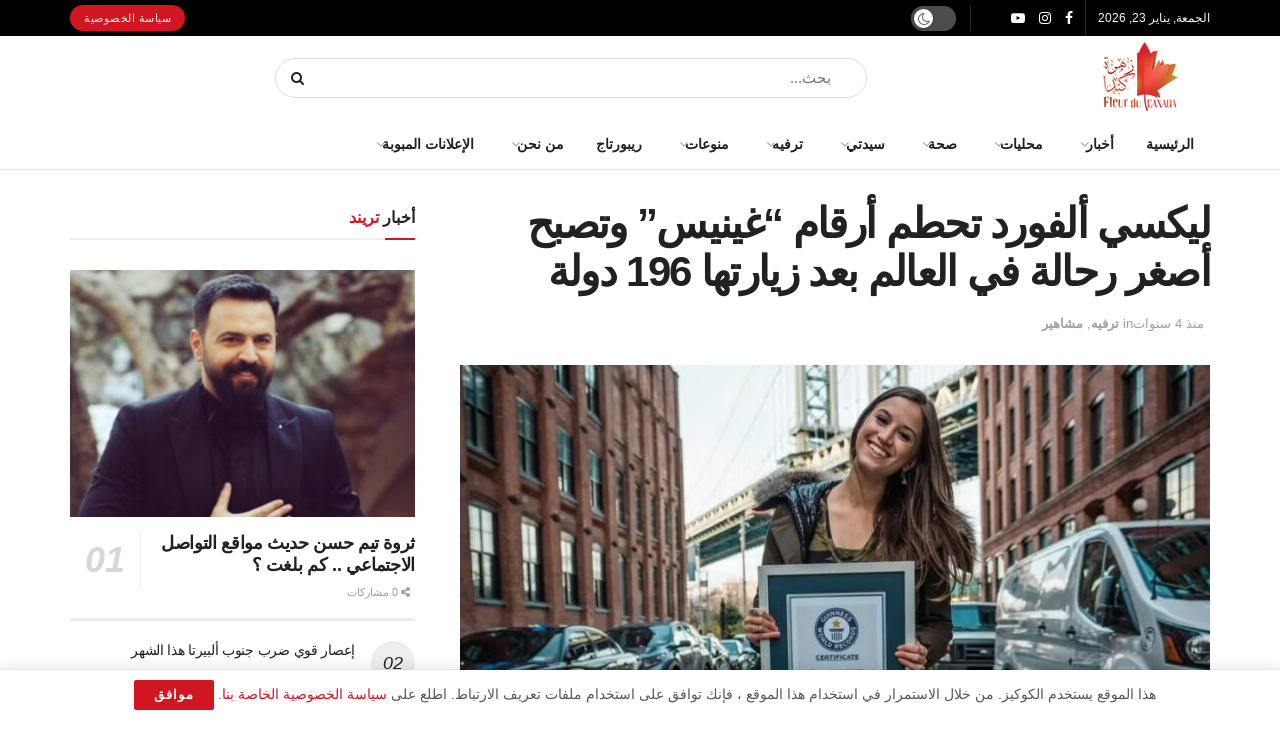

--- FILE ---
content_type: text/html; charset=UTF-8
request_url: https://zahretcanada.com/%D8%AA%D8%B1%D9%81%D9%8A%D9%87/%D9%85%D8%B4%D8%A7%D9%87%D9%8A%D8%B1/%D9%84%D9%8A%D9%83%D8%B3%D9%8A-%D8%A3%D9%84%D9%81%D9%88%D8%B1%D8%AF-%D8%AA%D8%AD%D8%B7%D9%85-%D8%A3%D8%B1%D9%82%D8%A7%D9%85-%D8%BA%D9%8A%D9%86%D9%8A%D8%B3-%D9%88%D8%AA%D8%B5%D8%A8/
body_size: 32415
content:
<!doctype html> <!--[if lt IE 7]><html class="no-js lt-ie9 lt-ie8 lt-ie7" dir="rtl" lang="ar"> <![endif]--> <!--[if IE 7]><html class="no-js lt-ie9 lt-ie8" dir="rtl" lang="ar"> <![endif]--> <!--[if IE 8]><html class="no-js lt-ie9" dir="rtl" lang="ar"> <![endif]--> <!--[if IE 9]><html class="no-js lt-ie10" dir="rtl" lang="ar"> <![endif]--> <!--[if gt IE 8]><!--><html class="no-js" dir="rtl" lang="ar"> <!--<![endif]--><head><meta http-equiv="Content-Type" content="text/html; charset=UTF-8" /><meta name='viewport' content='width=device-width, initial-scale=1, user-scalable=yes' /><link rel="profile" href="http://gmpg.org/xfn/11" /><link rel="pingback" href="https://zahretcanada.com/xmlrpc.php" /><meta name='robots' content='index, follow, max-image-preview:large, max-snippet:-1, max-video-preview:-1' /> <script type="text/javascript">var jnews_ajax_url = '/?ajax-request=jnews'</script> <script type="text/javascript">;window.jnews=window.jnews||{},window.jnews.library=window.jnews.library||{},window.jnews.library=function(){"use strict";var e=this;e.win=window,e.doc=document,e.noop=function(){},e.globalBody=e.doc.getElementsByTagName("body")[0],e.globalBody=e.globalBody?e.globalBody:e.doc,e.win.jnewsDataStorage=e.win.jnewsDataStorage||{_storage:new WeakMap,put:function(e,t,n){this._storage.has(e)||this._storage.set(e,new Map),this._storage.get(e).set(t,n)},get:function(e,t){return this._storage.get(e).get(t)},has:function(e,t){return this._storage.has(e)&&this._storage.get(e).has(t)},remove:function(e,t){var n=this._storage.get(e).delete(t);return 0===!this._storage.get(e).size&&this._storage.delete(e),n}},e.windowWidth=function(){return e.win.innerWidth||e.docEl.clientWidth||e.globalBody.clientWidth},e.windowHeight=function(){return e.win.innerHeight||e.docEl.clientHeight||e.globalBody.clientHeight},e.requestAnimationFrame=e.win.requestAnimationFrame||e.win.webkitRequestAnimationFrame||e.win.mozRequestAnimationFrame||e.win.msRequestAnimationFrame||window.oRequestAnimationFrame||function(e){return setTimeout(e,1e3/60)},e.cancelAnimationFrame=e.win.cancelAnimationFrame||e.win.webkitCancelAnimationFrame||e.win.webkitCancelRequestAnimationFrame||e.win.mozCancelAnimationFrame||e.win.msCancelRequestAnimationFrame||e.win.oCancelRequestAnimationFrame||function(e){clearTimeout(e)},e.classListSupport="classList"in document.createElement("_"),e.hasClass=e.classListSupport?function(e,t){return e.classList.contains(t)}:function(e,t){return e.className.indexOf(t)>=0},e.addClass=e.classListSupport?function(t,n){e.hasClass(t,n)||t.classList.add(n)}:function(t,n){e.hasClass(t,n)||(t.className+=" "+n)},e.removeClass=e.classListSupport?function(t,n){e.hasClass(t,n)&&t.classList.remove(n)}:function(t,n){e.hasClass(t,n)&&(t.className=t.className.replace(n,""))},e.objKeys=function(e){var t=[];for(var n in e)Object.prototype.hasOwnProperty.call(e,n)&&t.push(n);return t},e.isObjectSame=function(e,t){var n=!0;return JSON.stringify(e)!==JSON.stringify(t)&&(n=!1),n},e.extend=function(){for(var e,t,n,o=arguments[0]||{},i=1,a=arguments.length;i<a;i++)if(null!==(e=arguments[i]))for(t in e)o!==(n=e[t])&&void 0!==n&&(o[t]=n);return o},e.dataStorage=e.win.jnewsDataStorage,e.isVisible=function(e){return 0!==e.offsetWidth&&0!==e.offsetHeight||e.getBoundingClientRect().length},e.getHeight=function(e){return e.offsetHeight||e.clientHeight||e.getBoundingClientRect().height},e.getWidth=function(e){return e.offsetWidth||e.clientWidth||e.getBoundingClientRect().width},e.supportsPassive=!1;try{var t=Object.defineProperty({},"passive",{get:function(){e.supportsPassive=!0}});"createEvent"in e.doc?e.win.addEventListener("test",null,t):"fireEvent"in e.doc&&e.win.attachEvent("test",null)}catch(e){}e.passiveOption=!!e.supportsPassive&&{passive:!0},e.setStorage=function(e,t){e="jnews-"+e;var n={expired:Math.floor(((new Date).getTime()+432e5)/1e3)};t=Object.assign(n,t);localStorage.setItem(e,JSON.stringify(t))},e.getStorage=function(e){e="jnews-"+e;var t=localStorage.getItem(e);return null!==t&&0<t.length?JSON.parse(localStorage.getItem(e)):{}},e.expiredStorage=function(){var t,n="jnews-";for(var o in localStorage)o.indexOf(n)>-1&&"undefined"!==(t=e.getStorage(o.replace(n,""))).expired&&t.expired<Math.floor((new Date).getTime()/1e3)&&localStorage.removeItem(o)},e.addEvents=function(t,n,o){for(var i in n){var a=["touchstart","touchmove"].indexOf(i)>=0&&!o&&e.passiveOption;"createEvent"in e.doc?t.addEventListener(i,n[i],a):"fireEvent"in e.doc&&t.attachEvent("on"+i,n[i])}},e.removeEvents=function(t,n){for(var o in n)"createEvent"in e.doc?t.removeEventListener(o,n[o]):"fireEvent"in e.doc&&t.detachEvent("on"+o,n[o])},e.triggerEvents=function(t,n,o){var i;o=o||{detail:null};return"createEvent"in e.doc?(!(i=e.doc.createEvent("CustomEvent")||new CustomEvent(n)).initCustomEvent||i.initCustomEvent(n,!0,!1,o),void t.dispatchEvent(i)):"fireEvent"in e.doc?((i=e.doc.createEventObject()).eventType=n,void t.fireEvent("on"+i.eventType,i)):void 0},e.getParents=function(t,n){void 0===n&&(n=e.doc);for(var o=[],i=t.parentNode,a=!1;!a;)if(i){var r=i;r.querySelectorAll(n).length?a=!0:(o.push(r),i=r.parentNode)}else o=[],a=!0;return o},e.forEach=function(e,t,n){for(var o=0,i=e.length;o<i;o++)t.call(n,e[o],o)},e.getText=function(e){return e.innerText||e.textContent},e.setText=function(e,t){var n="object"==typeof t?t.innerText||t.textContent:t;e.innerText&&(e.innerText=n),e.textContent&&(e.textContent=n)},e.httpBuildQuery=function(t){return e.objKeys(t).reduce(function t(n){var o=arguments.length>1&&void 0!==arguments[1]?arguments[1]:null;return function(i,a){var r=n[a];a=encodeURIComponent(a);var s=o?"".concat(o,"[").concat(a,"]"):a;return null==r||"function"==typeof r?(i.push("".concat(s,"=")),i):["number","boolean","string"].includes(typeof r)?(i.push("".concat(s,"=").concat(encodeURIComponent(r))),i):(i.push(e.objKeys(r).reduce(t(r,s),[]).join("&")),i)}}(t),[]).join("&")},e.get=function(t,n,o,i){return o="function"==typeof o?o:e.noop,e.ajax("GET",t,n,o,i)},e.post=function(t,n,o,i){return o="function"==typeof o?o:e.noop,e.ajax("POST",t,n,o,i)},e.ajax=function(t,n,o,i,a){var r=new XMLHttpRequest,s=n,c=e.httpBuildQuery(o);if(t=-1!=["GET","POST"].indexOf(t)?t:"GET",r.open(t,s+("GET"==t?"?"+c:""),!0),"POST"==t&&r.setRequestHeader("Content-type","application/x-www-form-urlencoded"),r.setRequestHeader("X-Requested-With","XMLHttpRequest"),r.onreadystatechange=function(){4===r.readyState&&200<=r.status&&300>r.status&&"function"==typeof i&&i.call(void 0,r.response)},void 0!==a&&!a){return{xhr:r,send:function(){r.send("POST"==t?c:null)}}}return r.send("POST"==t?c:null),{xhr:r}},e.scrollTo=function(t,n,o){function i(e,t,n){this.start=this.position(),this.change=e-this.start,this.currentTime=0,this.increment=20,this.duration=void 0===n?500:n,this.callback=t,this.finish=!1,this.animateScroll()}return Math.easeInOutQuad=function(e,t,n,o){return(e/=o/2)<1?n/2*e*e+t:-n/2*(--e*(e-2)-1)+t},i.prototype.stop=function(){this.finish=!0},i.prototype.move=function(t){e.doc.documentElement.scrollTop=t,e.globalBody.parentNode.scrollTop=t,e.globalBody.scrollTop=t},i.prototype.position=function(){return e.doc.documentElement.scrollTop||e.globalBody.parentNode.scrollTop||e.globalBody.scrollTop},i.prototype.animateScroll=function(){this.currentTime+=this.increment;var t=Math.easeInOutQuad(this.currentTime,this.start,this.change,this.duration);this.move(t),this.currentTime<this.duration&&!this.finish?e.requestAnimationFrame.call(e.win,this.animateScroll.bind(this)):this.callback&&"function"==typeof this.callback&&this.callback()},new i(t,n,o)},e.unwrap=function(t){var n,o=t;e.forEach(t,(function(e,t){n?n+=e:n=e})),o.replaceWith(n)},e.performance={start:function(e){performance.mark(e+"Start")},stop:function(e){performance.mark(e+"End"),performance.measure(e,e+"Start",e+"End")}},e.fps=function(){var t=0,n=0,o=0;!function(){var i=t=0,a=0,r=0,s=document.getElementById("fpsTable"),c=function(t){void 0===document.getElementsByTagName("body")[0]?e.requestAnimationFrame.call(e.win,(function(){c(t)})):document.getElementsByTagName("body")[0].appendChild(t)};null===s&&((s=document.createElement("div")).style.position="fixed",s.style.top="120px",s.style.left="10px",s.style.width="100px",s.style.height="20px",s.style.border="1px solid black",s.style.fontSize="11px",s.style.zIndex="100000",s.style.backgroundColor="white",s.id="fpsTable",c(s));var l=function(){o++,n=Date.now(),(a=(o/(r=(n-t)/1e3)).toPrecision(2))!=i&&(i=a,s.innerHTML=i+"fps"),1<r&&(t=n,o=0),e.requestAnimationFrame.call(e.win,l)};l()}()},e.instr=function(e,t){for(var n=0;n<t.length;n++)if(-1!==e.toLowerCase().indexOf(t[n].toLowerCase()))return!0},e.winLoad=function(t,n){function o(o){if("complete"===e.doc.readyState||"interactive"===e.doc.readyState)return!o||n?setTimeout(t,n||1):t(o),1}o()||e.addEvents(e.win,{load:o})},e.docReady=function(t,n){function o(o){if("complete"===e.doc.readyState||"interactive"===e.doc.readyState)return!o||n?setTimeout(t,n||1):t(o),1}o()||e.addEvents(e.doc,{DOMContentLoaded:o})},e.fireOnce=function(){e.docReady((function(){e.assets=e.assets||[],e.assets.length&&(e.boot(),e.load_assets())}),50)},e.boot=function(){e.length&&e.doc.querySelectorAll("style[media]").forEach((function(e){"not all"==e.getAttribute("media")&&e.removeAttribute("media")}))},e.create_js=function(t,n){var o=e.doc.createElement("script");switch(o.setAttribute("src",t),n){case"defer":o.setAttribute("defer",!0);break;case"async":o.setAttribute("async",!0);break;case"deferasync":o.setAttribute("defer",!0),o.setAttribute("async",!0)}e.globalBody.appendChild(o)},e.load_assets=function(){"object"==typeof e.assets&&e.forEach(e.assets.slice(0),(function(t,n){var o="";t.defer&&(o+="defer"),t.async&&(o+="async"),e.create_js(t.url,o);var i=e.assets.indexOf(t);i>-1&&e.assets.splice(i,1)})),e.assets=jnewsoption.au_scripts=window.jnewsads=[]},e.setCookie=function(e,t,n){var o="";if(n){var i=new Date;i.setTime(i.getTime()+24*n*60*60*1e3),o="; expires="+i.toUTCString()}document.cookie=e+"="+(t||"")+o+"; path=/"},e.getCookie=function(e){for(var t=e+"=",n=document.cookie.split(";"),o=0;o<n.length;o++){for(var i=n[o];" "==i.charAt(0);)i=i.substring(1,i.length);if(0==i.indexOf(t))return i.substring(t.length,i.length)}return null},e.eraseCookie=function(e){document.cookie=e+"=; Path=/; Expires=Thu, 01 Jan 1970 00:00:01 GMT;"},e.docReady((function(){e.globalBody=e.globalBody==e.doc?e.doc.getElementsByTagName("body")[0]:e.globalBody,e.globalBody=e.globalBody?e.globalBody:e.doc})),e.winLoad((function(){e.winLoad((function(){var t=!1;if(void 0!==window.jnewsadmin)if(void 0!==window.file_version_checker){var n=e.objKeys(window.file_version_checker);n.length?n.forEach((function(e){t||"10.0.4"===window.file_version_checker[e]||(t=!0)})):t=!0}else t=!0;t&&(window.jnewsHelper.getMessage(),window.jnewsHelper.getNotice())}),2500)}))},window.jnews.library=new window.jnews.library;</script><script type="module">;/*! instant.page v5.1.1 - (C) 2019-2020 Alexandre Dieulot - https://instant.page/license */
let t,e;const n=new Set,o=document.createElement("link"),i=o.relList&&o.relList.supports&&o.relList.supports("prefetch")&&window.IntersectionObserver&&"isIntersecting"in IntersectionObserverEntry.prototype,s="instantAllowQueryString"in document.body.dataset,a="instantAllowExternalLinks"in document.body.dataset,r="instantWhitelist"in document.body.dataset,c="instantMousedownShortcut"in document.body.dataset,d=1111;let l=65,u=!1,f=!1,m=!1;if("instantIntensity"in document.body.dataset){const t=document.body.dataset.instantIntensity;if("mousedown"==t.substr(0,9))u=!0,"mousedown-only"==t&&(f=!0);else if("viewport"==t.substr(0,8))navigator.connection&&(navigator.connection.saveData||navigator.connection.effectiveType&&navigator.connection.effectiveType.includes("2g"))||("viewport"==t?document.documentElement.clientWidth*document.documentElement.clientHeight<45e4&&(m=!0):"viewport-all"==t&&(m=!0));else{const e=parseInt(t);isNaN(e)||(l=e)}}if(i){const n={capture:!0,passive:!0};if(f||document.addEventListener("touchstart",(function(t){e=performance.now();const n=t.target.closest("a");h(n)&&v(n.href)}),n),u?c||document.addEventListener("mousedown",(function(t){const e=t.target.closest("a");h(e)&&v(e.href)}),n):document.addEventListener("mouseover",(function(n){if(performance.now()-e<d)return;if(!("closest"in n.target))return;const o=n.target.closest("a");h(o)&&(o.addEventListener("mouseout",p,{passive:!0}),t=setTimeout((()=>{v(o.href),t=void 0}),l))}),n),c&&document.addEventListener("mousedown",(function(t){if(performance.now()-e<d)return;const n=t.target.closest("a");if(t.which>1||t.metaKey||t.ctrlKey)return;if(!n)return;n.addEventListener("click",(function(t){1337!=t.detail&&t.preventDefault()}),{capture:!0,passive:!1,once:!0});const o=new MouseEvent("click",{view:window,bubbles:!0,cancelable:!1,detail:1337});n.dispatchEvent(o)}),n),m){let t;(t=window.requestIdleCallback?t=>{requestIdleCallback(t,{timeout:1500})}:t=>{t()})((()=>{const t=new IntersectionObserver((e=>{e.forEach((e=>{if(e.isIntersecting){const n=e.target;t.unobserve(n),v(n.href)}}))}));document.querySelectorAll("a").forEach((e=>{h(e)&&t.observe(e)}))}))}}function p(e){e.relatedTarget&&e.target.closest("a")==e.relatedTarget.closest("a")||t&&(clearTimeout(t),t=void 0)}function h(t){if(t&&t.href&&(!r||"instant"in t.dataset)&&(a||t.origin==location.origin||"instant"in t.dataset)&&["http:","https:"].includes(t.protocol)&&("http:"!=t.protocol||"https:"!=location.protocol)&&(s||!t.search||"instant"in t.dataset)&&!(t.hash&&t.pathname+t.search==location.pathname+location.search||"noInstant"in t.dataset))return!0}function v(t){if(n.has(t))return;const e=document.createElement("link");e.rel="prefetch",e.href=t,document.head.appendChild(e),n.add(t)}</script> <link media="all" href="https://zahretcanada.com/wp-content/cache/autoptimize/css/autoptimize_03063bfd3c057e9d0e5ca0adfc432d61.css" rel="stylesheet"><title>ليكسي ألفورد تحطم أرقام “غينيس” وتصبح أصغر رحالة في العالم بعد زيارتها 196 دولة - مجلة زهرة كندا</title><meta name="description" content="تمكنت الفتاة الأمريكية ليكسي ألفورد البالغة من العمر 21 عامًا من دخول موسوعة “غينيس” للأرقام القياسية بأصغر رحالة في العالم. بعد أن زارت 196 دولة في عامين" /><link rel="canonical" href="https://zahretcanada.com/ترفيه/مشاهير/ليكسي-ألفورد-تحطم-أرقام-غينيس-وتصب/" /><meta property="og:locale" content="ar_AR" /><meta property="og:type" content="article" /><meta property="og:title" content="ليكسي ألفورد تحطم أرقام “غينيس” وتصبح أصغر رحالة في العالم بعد زيارتها 196 دولة - مجلة زهرة كندا" /><meta property="og:description" content="تمكنت الفتاة الأمريكية ليكسي ألفورد البالغة من العمر 21 عامًا من دخول موسوعة “غينيس” للأرقام القياسية بأصغر رحالة في العالم. بعد أن زارت 196 دولة في عامين" /><meta property="og:url" content="https://zahretcanada.com/ترفيه/مشاهير/ليكسي-ألفورد-تحطم-أرقام-غينيس-وتصب/" /><meta property="og:site_name" content="مجلة زهرة كندا" /><meta property="article:publisher" content="https://www.facebook.com/1065102656907330/posts/3275543295863244" /><meta property="article:author" content="https://www.facebook.com/1065102656907330/posts/3275543295863244" /><meta property="article:published_time" content="2021-10-13T20:56:52+00:00" /><meta property="article:modified_time" content="2021-10-13T20:58:44+00:00" /><meta property="og:image" content="https://zahretcanada.com/wp-content/uploads/2021/10/ليكسي-ألفورد-حاملة-شهادة-غينيس-للأرقام-القياسية-انستغرام.jpg" /><meta property="og:image:width" content="869" /><meta property="og:image:height" content="536" /><meta property="og:image:type" content="image/jpeg" /><meta name="author" content="admin" /><meta name="twitter:card" content="summary_large_image" /><meta name="twitter:label1" content="كُتب بواسطة" /><meta name="twitter:data1" content="admin" /> <script type="application/ld+json" class="yoast-schema-graph">{"@context":"https://schema.org","@graph":[{"@type":"Article","@id":"https://zahretcanada.com/%d8%aa%d8%b1%d9%81%d9%8a%d9%87/%d9%85%d8%b4%d8%a7%d9%87%d9%8a%d8%b1/%d9%84%d9%8a%d9%83%d8%b3%d9%8a-%d8%a3%d9%84%d9%81%d9%88%d8%b1%d8%af-%d8%aa%d8%ad%d8%b7%d9%85-%d8%a3%d8%b1%d9%82%d8%a7%d9%85-%d8%ba%d9%8a%d9%86%d9%8a%d8%b3-%d9%88%d8%aa%d8%b5%d8%a8/#article","isPartOf":{"@id":"https://zahretcanada.com/%d8%aa%d8%b1%d9%81%d9%8a%d9%87/%d9%85%d8%b4%d8%a7%d9%87%d9%8a%d8%b1/%d9%84%d9%8a%d9%83%d8%b3%d9%8a-%d8%a3%d9%84%d9%81%d9%88%d8%b1%d8%af-%d8%aa%d8%ad%d8%b7%d9%85-%d8%a3%d8%b1%d9%82%d8%a7%d9%85-%d8%ba%d9%8a%d9%86%d9%8a%d8%b3-%d9%88%d8%aa%d8%b5%d8%a8/"},"author":{"name":"admin","@id":"https://zahretcanada.com/#/schema/person/08d15a2bdb930884dc55e8de857a64ac"},"headline":"ليكسي ألفورد تحطم أرقام “غينيس” وتصبح أصغر رحالة في العالم بعد زيارتها 196 دولة","datePublished":"2021-10-13T20:56:52+00:00","dateModified":"2021-10-13T20:58:44+00:00","mainEntityOfPage":{"@id":"https://zahretcanada.com/%d8%aa%d8%b1%d9%81%d9%8a%d9%87/%d9%85%d8%b4%d8%a7%d9%87%d9%8a%d8%b1/%d9%84%d9%8a%d9%83%d8%b3%d9%8a-%d8%a3%d9%84%d9%81%d9%88%d8%b1%d8%af-%d8%aa%d8%ad%d8%b7%d9%85-%d8%a3%d8%b1%d9%82%d8%a7%d9%85-%d8%ba%d9%8a%d9%86%d9%8a%d8%b3-%d9%88%d8%aa%d8%b5%d8%a8/"},"wordCount":3,"commentCount":0,"publisher":{"@id":"https://zahretcanada.com/#/schema/person/08d15a2bdb930884dc55e8de857a64ac"},"image":{"@id":"https://zahretcanada.com/%d8%aa%d8%b1%d9%81%d9%8a%d9%87/%d9%85%d8%b4%d8%a7%d9%87%d9%8a%d8%b1/%d9%84%d9%8a%d9%83%d8%b3%d9%8a-%d8%a3%d9%84%d9%81%d9%88%d8%b1%d8%af-%d8%aa%d8%ad%d8%b7%d9%85-%d8%a3%d8%b1%d9%82%d8%a7%d9%85-%d8%ba%d9%8a%d9%86%d9%8a%d8%b3-%d9%88%d8%aa%d8%b5%d8%a8/#primaryimage"},"thumbnailUrl":"https://zahretcanada.com/wp-content/uploads/2021/10/ليكسي-ألفورد-حاملة-شهادة-غينيس-للأرقام-القياسية-انستغرام.jpg","articleSection":["ترفيه","مشاهير"],"inLanguage":"ar","potentialAction":[{"@type":"CommentAction","name":"Comment","target":["https://zahretcanada.com/%d8%aa%d8%b1%d9%81%d9%8a%d9%87/%d9%85%d8%b4%d8%a7%d9%87%d9%8a%d8%b1/%d9%84%d9%8a%d9%83%d8%b3%d9%8a-%d8%a3%d9%84%d9%81%d9%88%d8%b1%d8%af-%d8%aa%d8%ad%d8%b7%d9%85-%d8%a3%d8%b1%d9%82%d8%a7%d9%85-%d8%ba%d9%8a%d9%86%d9%8a%d8%b3-%d9%88%d8%aa%d8%b5%d8%a8/#respond"]}]},{"@type":"WebPage","@id":"https://zahretcanada.com/%d8%aa%d8%b1%d9%81%d9%8a%d9%87/%d9%85%d8%b4%d8%a7%d9%87%d9%8a%d8%b1/%d9%84%d9%8a%d9%83%d8%b3%d9%8a-%d8%a3%d9%84%d9%81%d9%88%d8%b1%d8%af-%d8%aa%d8%ad%d8%b7%d9%85-%d8%a3%d8%b1%d9%82%d8%a7%d9%85-%d8%ba%d9%8a%d9%86%d9%8a%d8%b3-%d9%88%d8%aa%d8%b5%d8%a8/","url":"https://zahretcanada.com/%d8%aa%d8%b1%d9%81%d9%8a%d9%87/%d9%85%d8%b4%d8%a7%d9%87%d9%8a%d8%b1/%d9%84%d9%8a%d9%83%d8%b3%d9%8a-%d8%a3%d9%84%d9%81%d9%88%d8%b1%d8%af-%d8%aa%d8%ad%d8%b7%d9%85-%d8%a3%d8%b1%d9%82%d8%a7%d9%85-%d8%ba%d9%8a%d9%86%d9%8a%d8%b3-%d9%88%d8%aa%d8%b5%d8%a8/","name":"ليكسي ألفورد تحطم أرقام “غينيس” وتصبح أصغر رحالة في العالم بعد زيارتها 196 دولة - مجلة زهرة كندا","isPartOf":{"@id":"https://zahretcanada.com/#website"},"primaryImageOfPage":{"@id":"https://zahretcanada.com/%d8%aa%d8%b1%d9%81%d9%8a%d9%87/%d9%85%d8%b4%d8%a7%d9%87%d9%8a%d8%b1/%d9%84%d9%8a%d9%83%d8%b3%d9%8a-%d8%a3%d9%84%d9%81%d9%88%d8%b1%d8%af-%d8%aa%d8%ad%d8%b7%d9%85-%d8%a3%d8%b1%d9%82%d8%a7%d9%85-%d8%ba%d9%8a%d9%86%d9%8a%d8%b3-%d9%88%d8%aa%d8%b5%d8%a8/#primaryimage"},"image":{"@id":"https://zahretcanada.com/%d8%aa%d8%b1%d9%81%d9%8a%d9%87/%d9%85%d8%b4%d8%a7%d9%87%d9%8a%d8%b1/%d9%84%d9%8a%d9%83%d8%b3%d9%8a-%d8%a3%d9%84%d9%81%d9%88%d8%b1%d8%af-%d8%aa%d8%ad%d8%b7%d9%85-%d8%a3%d8%b1%d9%82%d8%a7%d9%85-%d8%ba%d9%8a%d9%86%d9%8a%d8%b3-%d9%88%d8%aa%d8%b5%d8%a8/#primaryimage"},"thumbnailUrl":"https://zahretcanada.com/wp-content/uploads/2021/10/ليكسي-ألفورد-حاملة-شهادة-غينيس-للأرقام-القياسية-انستغرام.jpg","datePublished":"2021-10-13T20:56:52+00:00","dateModified":"2021-10-13T20:58:44+00:00","description":"تمكنت الفتاة الأمريكية ليكسي ألفورد البالغة من العمر 21 عامًا من دخول موسوعة “غينيس” للأرقام القياسية بأصغر رحالة في العالم. بعد أن زارت 196 دولة في عامين","breadcrumb":{"@id":"https://zahretcanada.com/%d8%aa%d8%b1%d9%81%d9%8a%d9%87/%d9%85%d8%b4%d8%a7%d9%87%d9%8a%d8%b1/%d9%84%d9%8a%d9%83%d8%b3%d9%8a-%d8%a3%d9%84%d9%81%d9%88%d8%b1%d8%af-%d8%aa%d8%ad%d8%b7%d9%85-%d8%a3%d8%b1%d9%82%d8%a7%d9%85-%d8%ba%d9%8a%d9%86%d9%8a%d8%b3-%d9%88%d8%aa%d8%b5%d8%a8/#breadcrumb"},"inLanguage":"ar","potentialAction":[{"@type":"ReadAction","target":["https://zahretcanada.com/%d8%aa%d8%b1%d9%81%d9%8a%d9%87/%d9%85%d8%b4%d8%a7%d9%87%d9%8a%d8%b1/%d9%84%d9%8a%d9%83%d8%b3%d9%8a-%d8%a3%d9%84%d9%81%d9%88%d8%b1%d8%af-%d8%aa%d8%ad%d8%b7%d9%85-%d8%a3%d8%b1%d9%82%d8%a7%d9%85-%d8%ba%d9%8a%d9%86%d9%8a%d8%b3-%d9%88%d8%aa%d8%b5%d8%a8/"]}]},{"@type":"ImageObject","inLanguage":"ar","@id":"https://zahretcanada.com/%d8%aa%d8%b1%d9%81%d9%8a%d9%87/%d9%85%d8%b4%d8%a7%d9%87%d9%8a%d8%b1/%d9%84%d9%8a%d9%83%d8%b3%d9%8a-%d8%a3%d9%84%d9%81%d9%88%d8%b1%d8%af-%d8%aa%d8%ad%d8%b7%d9%85-%d8%a3%d8%b1%d9%82%d8%a7%d9%85-%d8%ba%d9%8a%d9%86%d9%8a%d8%b3-%d9%88%d8%aa%d8%b5%d8%a8/#primaryimage","url":"https://zahretcanada.com/wp-content/uploads/2021/10/ليكسي-ألفورد-حاملة-شهادة-غينيس-للأرقام-القياسية-انستغرام.jpg","contentUrl":"https://zahretcanada.com/wp-content/uploads/2021/10/ليكسي-ألفورد-حاملة-شهادة-غينيس-للأرقام-القياسية-انستغرام.jpg","width":869,"height":536},{"@type":"BreadcrumbList","@id":"https://zahretcanada.com/%d8%aa%d8%b1%d9%81%d9%8a%d9%87/%d9%85%d8%b4%d8%a7%d9%87%d9%8a%d8%b1/%d9%84%d9%8a%d9%83%d8%b3%d9%8a-%d8%a3%d9%84%d9%81%d9%88%d8%b1%d8%af-%d8%aa%d8%ad%d8%b7%d9%85-%d8%a3%d8%b1%d9%82%d8%a7%d9%85-%d8%ba%d9%8a%d9%86%d9%8a%d8%b3-%d9%88%d8%aa%d8%b5%d8%a8/#breadcrumb","itemListElement":[{"@type":"ListItem","position":1,"name":"الرئيسية","item":"https://zahretcanada.com/"},{"@type":"ListItem","position":2,"name":"ليكسي ألفورد تحطم أرقام “غينيس” وتصبح أصغر رحالة في العالم بعد زيارتها 196 دولة"}]},{"@type":"WebSite","@id":"https://zahretcanada.com/#website","url":"https://zahretcanada.com/","name":"مجلة زهرة كندا","description":"...","publisher":{"@id":"https://zahretcanada.com/#/schema/person/08d15a2bdb930884dc55e8de857a64ac"},"potentialAction":[{"@type":"SearchAction","target":{"@type":"EntryPoint","urlTemplate":"https://zahretcanada.com/?s={search_term_string}"},"query-input":"required name=search_term_string"}],"inLanguage":"ar"},{"@type":["Person","Organization"],"@id":"https://zahretcanada.com/#/schema/person/08d15a2bdb930884dc55e8de857a64ac","name":"admin","image":{"@type":"ImageObject","inLanguage":"ar","@id":"https://zahretcanada.com/#/schema/person/image/","url":"https://zahretcanada.com/wp-content/uploads/2022/06/Fleur-du-Canada-e1611249746156.png","contentUrl":"https://zahretcanada.com/wp-content/uploads/2022/06/Fleur-du-Canada-e1611249746156.png","width":80,"height":75,"caption":"admin"},"logo":{"@id":"https://zahretcanada.com/#/schema/person/image/"},"sameAs":["https://zahretcanada.com","https://www.facebook.com/1065102656907330/posts/3275543295863244","https://instagram.com/fleurducanada2020","https://youtube.com/channel/UCWmbHEtQJQvnyM5H_o0wOJA"],"url":"https://zahretcanada.com/author/admin/"}]}</script> <link rel='preconnect' href='https://fonts.gstatic.com' /><link rel="alternate" type="application/rss+xml" title="مجلة زهرة كندا &laquo; الخلاصة" href="https://zahretcanada.com/feed/" /><link rel="alternate" type="application/rss+xml" title="مجلة زهرة كندا &laquo; خلاصة التعليقات" href="https://zahretcanada.com/comments/feed/" /><link rel="alternate" type="application/rss+xml" title="مجلة زهرة كندا &laquo; ليكسي ألفورد تحطم أرقام “غينيس” وتصبح أصغر رحالة في العالم بعد زيارتها 196 دولة خلاصة التعليقات" href="https://zahretcanada.com/%d8%aa%d8%b1%d9%81%d9%8a%d9%87/%d9%85%d8%b4%d8%a7%d9%87%d9%8a%d8%b1/%d9%84%d9%8a%d9%83%d8%b3%d9%8a-%d8%a3%d9%84%d9%81%d9%88%d8%b1%d8%af-%d8%aa%d8%ad%d8%b7%d9%85-%d8%a3%d8%b1%d9%82%d8%a7%d9%85-%d8%ba%d9%8a%d9%86%d9%8a%d8%b3-%d9%88%d8%aa%d8%b5%d8%a8/feed/" /> <script type='text/javascript' src='https://zahretcanada.com/wp-includes/js/jquery/jquery.min.js' id='jquery-core-js'></script> <script type='text/javascript' src='https://zahretcanada.com/wp-includes/js/dist/vendor/moment.min.js' id='moment-js'></script> <script id="moment-js-after" type="text/javascript">moment.updateLocale( 'ar', {"months":["\u064a\u0646\u0627\u064a\u0631","\u0641\u0628\u0631\u0627\u064a\u0631","\u0645\u0627\u0631\u0633","\u0623\u0628\u0631\u064a\u0644","\u0645\u0627\u064a\u0648","\u064a\u0648\u0646\u064a\u0648","\u064a\u0648\u0644\u064a\u0648","\u0623\u063a\u0633\u0637\u0633","\u0633\u0628\u062a\u0645\u0628\u0631","\u0623\u0643\u062a\u0648\u0628\u0631","\u0646\u0648\u0641\u0645\u0628\u0631","\u062f\u064a\u0633\u0645\u0628\u0631"],"monthsShort":["\u064a\u0646\u0627\u064a\u0631","\u0641\u0628\u0631\u0627\u064a\u0631","\u0645\u0627\u0631\u0633","\u0623\u0628\u0631\u064a\u0644","\u0645\u0627\u064a\u0648","\u064a\u0648\u0646\u064a\u0648","\u064a\u0648\u0644\u064a\u0648","\u0623\u063a\u0633\u0637\u0633","\u0633\u0628\u062a\u0645\u0628\u0631","\u0623\u0643\u062a\u0648\u0628\u0631","\u0646\u0648\u0641\u0645\u0628\u0631","\u062f\u064a\u0633\u0645\u0628\u0631"],"weekdays":["\u0627\u0644\u0623\u062d\u062f","\u0627\u0644\u0625\u062b\u0646\u064a\u0646","\u0627\u0644\u062b\u0644\u0627\u062b\u0627\u0621","\u0627\u0644\u0623\u0631\u0628\u0639\u0627\u0621","\u0627\u0644\u062e\u0645\u064a\u0633","\u0627\u0644\u062c\u0645\u0639\u0629","\u0627\u0644\u0633\u0628\u062a"],"weekdaysShort":["\u0627\u0644\u0623\u062d\u062f","\u0627\u0644\u0623\u062b\u0646\u064a\u0646","\u0627\u0644\u062b\u0644\u0627\u062b\u0627\u0621","\u0627\u0644\u0623\u0631\u0628\u0639\u0627\u0621","\u0627\u0644\u062e\u0645\u064a\u0633","\u0627\u0644\u062c\u0645\u0639\u0629","\u0627\u0644\u0633\u0628\u062a"],"week":{"dow":1},"longDateFormat":{"LT":"g:i a","LTS":null,"L":null,"LL":"F j, Y","LLL":"j F\u060c Y g:i a","LLLL":null}} );</script> <script type='text/javascript' id='rtcl-compare-js-extra'>var rtcl_compare = {"ajaxurl":"https:\/\/zahretcanada.com\/wp-admin\/admin-ajax.php","server_error":"Server Error!!"};</script> <script type='text/javascript' id='rtcl-quick-view-js-extra'>var rtcl_quick_view = {"ajaxurl":"https:\/\/zahretcanada.com\/wp-admin\/admin-ajax.php","server_error":"Server Error!!","selector":".rtcl-quick-view","max_width":"1000","wrap_class":"rtcl-qvw no-heading"};</script> <script></script><link rel="https://api.w.org/" href="https://zahretcanada.com/wp-json/" /><link rel="alternate" type="application/json" href="https://zahretcanada.com/wp-json/wp/v2/posts/1556" /><link rel="EditURI" type="application/rsd+xml" title="RSD" href="https://zahretcanada.com/xmlrpc.php?rsd" /><meta name="generator" content="WordPress 6.3.7" /><link rel='shortlink' href='https://zahretcanada.com/?p=1556' /><link rel="alternate" type="application/json+oembed" href="https://zahretcanada.com/wp-json/oembed/1.0/embed?url=https%3A%2F%2Fzahretcanada.com%2F%25d8%25aa%25d8%25b1%25d9%2581%25d9%258a%25d9%2587%2F%25d9%2585%25d8%25b4%25d8%25a7%25d9%2587%25d9%258a%25d8%25b1%2F%25d9%2584%25d9%258a%25d9%2583%25d8%25b3%25d9%258a-%25d8%25a3%25d9%2584%25d9%2581%25d9%2588%25d8%25b1%25d8%25af-%25d8%25aa%25d8%25ad%25d8%25b7%25d9%2585-%25d8%25a3%25d8%25b1%25d9%2582%25d8%25a7%25d9%2585-%25d8%25ba%25d9%258a%25d9%2586%25d9%258a%25d8%25b3-%25d9%2588%25d8%25aa%25d8%25b5%25d8%25a8%2F" /><link rel="alternate" type="text/xml+oembed" href="https://zahretcanada.com/wp-json/oembed/1.0/embed?url=https%3A%2F%2Fzahretcanada.com%2F%25d8%25aa%25d8%25b1%25d9%2581%25d9%258a%25d9%2587%2F%25d9%2585%25d8%25b4%25d8%25a7%25d9%2587%25d9%258a%25d8%25b1%2F%25d9%2584%25d9%258a%25d9%2583%25d8%25b3%25d9%258a-%25d8%25a3%25d9%2584%25d9%2581%25d9%2588%25d8%25b1%25d8%25af-%25d8%25aa%25d8%25ad%25d8%25b7%25d9%2585-%25d8%25a3%25d8%25b1%25d9%2582%25d8%25a7%25d9%2585-%25d8%25ba%25d9%258a%25d9%2586%25d9%258a%25d8%25b3-%25d9%2588%25d8%25aa%25d8%25b5%25d8%25a8%2F&#038;format=xml" />  <script async src="https://www.googletagmanager.com/gtag/js?id=G-17VDWZ4KGP"></script> <script>window.dataLayer = window.dataLayer || [];
  function gtag(){dataLayer.push(arguments);}
  gtag('js', new Date());

  gtag('config', 'G-17VDWZ4KGP');</script> <script async src="https://pagead2.googlesyndication.com/pagead/js/adsbygoogle.js?client=ca-pub-6721063532184681"
     crossorigin="anonymous"></script> <script data-cfasync="false">var dFlipLocation = "https://zahretcanada.com/wp-content/plugins/3d-flipbook-dflip-lite/assets/"; var dFlipWPGlobal = {"text":{"toggleSound":"Turn on\/off Sound","toggleThumbnails":"Toggle Thumbnails","toggleOutline":"Toggle Outline\/Bookmark","previousPage":"Previous Page","nextPage":"Next Page","toggleFullscreen":"Toggle Fullscreen","zoomIn":"Zoom In","zoomOut":"Zoom Out","toggleHelp":"Toggle Help","singlePageMode":"Single Page Mode","doublePageMode":"Double Page Mode","downloadPDFFile":"Download PDF File","gotoFirstPage":"Goto First Page","gotoLastPage":"Goto Last Page","share":"Share","mailSubject":"I wanted you to see this FlipBook","mailBody":"Check out this site {{url}}","loading":"DearFlip: Loading "},"moreControls":"download,pageMode,startPage,endPage,sound","hideControls":"","scrollWheel":"false","backgroundColor":"#777","backgroundImage":"","height":"auto","paddingLeft":"20","paddingRight":"20","controlsPosition":"bottom","duration":800,"soundEnable":"true","enableDownload":"true","enableAnnotation":false,"enableAnalytics":"false","webgl":"true","hard":"none","maxTextureSize":"1600","rangeChunkSize":"524288","zoomRatio":1.5,"stiffness":3,"pageMode":"0","singlePageMode":"0","pageSize":"0","autoPlay":"false","autoPlayDuration":5000,"autoPlayStart":"false","linkTarget":"2","sharePrefix":"dearflip-"};</script> <meta name="onesignal" content="wordpress-plugin"/> <script>window.OneSignal = window.OneSignal || [];

      OneSignal.push( function() {
        OneSignal.SERVICE_WORKER_UPDATER_PATH = 'OneSignalSDKUpdaterWorker.js';
                      OneSignal.SERVICE_WORKER_PATH = 'OneSignalSDKWorker.js';
                      OneSignal.SERVICE_WORKER_PARAM = { scope: '/wp-content/plugins/onesignal-free-web-push-notifications/sdk_files/push/onesignal/' };
        OneSignal.setDefaultNotificationUrl("https://zahretcanada.com");
        var oneSignal_options = {};
        window._oneSignalInitOptions = oneSignal_options;

        oneSignal_options['wordpress'] = true;
oneSignal_options['appId'] = 'f5f47971-d15d-48a1-b59f-8a4899a5648d';
oneSignal_options['allowLocalhostAsSecureOrigin'] = true;
oneSignal_options['welcomeNotification'] = { };
oneSignal_options['welcomeNotification']['title'] = "مجلة زهرة كندا";
oneSignal_options['welcomeNotification']['message'] = "شكرا لاشتراكك";
oneSignal_options['path'] = "https://zahretcanada.com/wp-content/plugins/onesignal-free-web-push-notifications/sdk_files/";
oneSignal_options['safari_web_id'] = "web.onesignal.auto.245258f0-6c6a-439f-986f-895149dbff04";
oneSignal_options['promptOptions'] = { };
oneSignal_options['promptOptions']['actionMessage'] = "نود أن نظهر لك اشعارات للحصول على أحدث الأخبار والتحديثات";
oneSignal_options['promptOptions']['exampleNotificationTitleDesktop'] = "هذا مثال عن الاشعارات";
oneSignal_options['promptOptions']['exampleNotificationMessageDesktop'] = "سيتم عرض الاشعارات على سطح المكتب";
oneSignal_options['promptOptions']['exampleNotificationTitleMobile'] = "مثال عن الاشعارات";
oneSignal_options['promptOptions']['exampleNotificationMessageMobile'] = "الاشعارات التي سوف تعرض على جهازك";
oneSignal_options['promptOptions']['exampleNotificationCaption'] = "انت تستطيع الغاء الاشتراك باي وقت";
oneSignal_options['promptOptions']['acceptButtonText'] = "أقبل";
oneSignal_options['promptOptions']['cancelButtonText'] = "لا شكرا";
oneSignal_options['promptOptions']['siteName'] = "https://zahretcanada.com";
oneSignal_options['promptOptions']['autoAcceptTitle'] = "اضغط موافق";
oneSignal_options['notifyButton'] = { };
oneSignal_options['notifyButton']['enable'] = true;
oneSignal_options['notifyButton']['position'] = 'bottom-left';
oneSignal_options['notifyButton']['theme'] = 'inverse';
oneSignal_options['notifyButton']['size'] = 'medium';
oneSignal_options['notifyButton']['displayPredicate'] = function() {
              return OneSignal.isPushNotificationsEnabled()
                      .then(function(isPushEnabled) {
                          return !isPushEnabled;
                      });
            };
oneSignal_options['notifyButton']['showCredit'] = true;
oneSignal_options['notifyButton']['text'] = {};
oneSignal_options['notifyButton']['text']['tip.state.unsubscribed'] = 'اشترك باشعارات الموقع';
oneSignal_options['notifyButton']['text']['tip.state.subscribed'] = 'لقد قمت بالاشتراك باشعارات الموقع';
oneSignal_options['notifyButton']['text']['tip.state.blocked'] = 'انت قمت بحجب الاشعارات';
oneSignal_options['notifyButton']['text']['message.action.subscribed'] = 'شكرا لاشتراكك';
oneSignal_options['notifyButton']['text']['message.action.resubscribed'] = 'لقد قمت بالاشتراك باشعارات الموقع';
oneSignal_options['notifyButton']['text']['message.action.unsubscribed'] = 'انت لن تستلم اشعارات بعد الان';
oneSignal_options['notifyButton']['text']['dialog.main.title'] = 'إدارة اشعارات الموقع';
oneSignal_options['notifyButton']['text']['dialog.main.button.subscribe'] = 'اشترك';
oneSignal_options['notifyButton']['text']['dialog.main.button.unsubscribe'] = 'الغاء الاشتراك';
oneSignal_options['notifyButton']['text']['dialog.blocked.title'] = 'ازالة الحجب';
oneSignal_options['notifyButton']['text']['dialog.blocked.message'] = 'تابع الشرح للحصول على الاشعارات';
oneSignal_options['notifyButton']['colors'] = {};
                OneSignal.init(window._oneSignalInitOptions);
                      });

      function documentInitOneSignal() {
        var oneSignal_elements = document.getElementsByClassName("OneSignal-prompt");

        var oneSignalLinkClickHandler = function(event) { OneSignal.push(['registerForPushNotifications']); event.preventDefault(); };        for(var i = 0; i < oneSignal_elements.length; i++)
          oneSignal_elements[i].addEventListener('click', oneSignalLinkClickHandler, false);
      }

      if (document.readyState === 'complete') {
           documentInitOneSignal();
      }
      else {
           window.addEventListener("load", function(event){
               documentInitOneSignal();
          });
      }</script> <meta name="generator" content="Powered by WPBakery Page Builder - drag and drop page builder for WordPress."/> <script type='application/ld+json'>{"@context":"http:\/\/schema.org","@type":"Organization","@id":"https:\/\/zahretcanada.com\/#organization","url":"https:\/\/zahretcanada.com\/","name":"","logo":{"@type":"ImageObject","url":""},"sameAs":["https:\/\/www.facebook.com\/fleurducanada\/","https:\/\/instagram.com\/fleurducanada2020","https:\/\/youtube.com\/channel\/UCWmbHEtQJQvnyM5H_o0wOJA","https:\/\/twitter.com\/fleurducanadaa"]}</script> <script type='application/ld+json'>{"@context":"http:\/\/schema.org","@type":"WebSite","@id":"https:\/\/zahretcanada.com\/#website","url":"https:\/\/zahretcanada.com\/","name":"","potentialAction":{"@type":"SearchAction","target":"https:\/\/zahretcanada.com\/?s={search_term_string}","query-input":"required name=search_term_string"}}</script> <link rel="icon" href="https://zahretcanada.com/wp-content/uploads/2020/08/smallLogo-75x75.png" sizes="32x32" /><link rel="icon" href="https://zahretcanada.com/wp-content/uploads/2020/08/smallLogo.png" sizes="192x192" /><link rel="apple-touch-icon" href="https://zahretcanada.com/wp-content/uploads/2020/08/smallLogo.png" /><meta name="msapplication-TileImage" content="https://zahretcanada.com/wp-content/uploads/2020/08/smallLogo.png" /> <noscript><style>.wpb_animate_when_almost_visible { opacity: 1; }</style></noscript></head><body class="rtl post-template-default single single-post postid-1556 single-format-standard wp-embed-responsive rtcl-no-js jeg_toggle_light jeg_single_tpl_1 jnews jsc_normal wpb-js-composer js-comp-ver-7.0 vc_responsive"><div class="jeg_ad jeg_ad_top jnews_header_top_ads"><div class='ads-wrapper  '></div></div><div class="jeg_viewport"><div class="jeg_header_wrapper"><div class="jeg_header_instagram_wrapper"></div><div class="jeg_header normal"><div class="jeg_topbar jeg_container jeg_navbar_wrapper dark"><div class="container"><div class="jeg_nav_row"><div class="jeg_nav_col jeg_nav_left  jeg_nav_grow"><div class="item_wrap jeg_nav_alignleft"><div class="jeg_nav_item jeg_top_date"> الجمعة, يناير 23, 2026</div><div
 class="jeg_nav_item socials_widget jeg_social_icon_block nobg"> <a href="https://www.facebook.com/fleurducanada/" target='_blank' rel='external noopener nofollow' class="jeg_facebook"><i class="fa fa-facebook"></i> </a><a href="https://instagram.com/fleurducanada2020" target='_blank' rel='external noopener nofollow' class="jeg_instagram"><i class="fa fa-instagram"></i> </a><a href="https://youtube.com/channel/UCWmbHEtQJQvnyM5H_o0wOJA" target='_blank' rel='external noopener nofollow' class="jeg_youtube"><i class="fa fa-youtube-play"></i> </a><a href="https://twitter.com/fleurducanadaa" target='_blank' rel='external noopener nofollow' class="jeg_twitter"><i class="fa fa-twitter"><span class="jeg-icon icon-twitter"><svg xmlns="http://www.w3.org/2000/svg" height="1em" viewBox="0 0 512 512"><path d="M389.2 48h70.6L305.6 224.2 487 464H345L233.7 318.6 106.5 464H35.8L200.7 275.5 26.8 48H172.4L272.9 180.9 389.2 48zM364.4 421.8h39.1L151.1 88h-42L364.4 421.8z"/></svg></span></i> </a></div><div class="jeg_nav_item jeg_dark_mode"> <label class="dark_mode_switch"> <input type="checkbox" class="jeg_dark_mode_toggle" > <span class="slider round"></span> </label></div></div></div><div class="jeg_nav_col jeg_nav_center  jeg_nav_normal"><div class="item_wrap jeg_nav_aligncenter"><div class="jeg_nav_item jeg_button_1"> <a href="https://zahretcanada.com/privacy-policy2"
 class="btn round "
 target="_self"
 > <i class=""></i> سياسة الخصوصية </a></div></div></div><div class="jeg_nav_col jeg_nav_right  jeg_nav_normal"><div class="item_wrap jeg_nav_alignright"></div></div></div></div></div><div class="jeg_midbar jeg_container jeg_navbar_wrapper normal"><div class="container"><div class="jeg_nav_row"><div class="jeg_nav_col jeg_nav_left jeg_nav_normal"><div class="item_wrap jeg_nav_aligncenter"><div class="jeg_nav_item jeg_logo jeg_desktop_logo"><div class="site-title"> <a href="https://zahretcanada.com/" style="padding: 0px 30px 0px 0px;"> <img class='jeg_logo_img' src="https://zahretcanada.com/wp-content/uploads/2022/06/Fleur-du-Canada-e1611249746156.png"  alt=""data-light-src="https://zahretcanada.com/wp-content/uploads/2022/06/Fleur-du-Canada-e1611249746156.png" data-light-srcset="https://zahretcanada.com/wp-content/uploads/2022/06/Fleur-du-Canada-e1611249746156.png 1x,  2x" data-dark-src="https://zahretcanada.com/wp-content/uploads/2022/06/Fleur-du-Canada-e1611249746156.png" data-dark-srcset="https://zahretcanada.com/wp-content/uploads/2022/06/Fleur-du-Canada-e1611249746156.png 1x,  2x"> </a></div></div></div></div><div class="jeg_nav_col jeg_nav_center jeg_nav_grow"><div class="item_wrap jeg_nav_aligncenter"><div class="jeg_nav_item jeg_nav_search"><div class="jeg_search_wrapper jeg_search_no_expand round"> <a href="#" class="jeg_search_toggle"><i class="fa fa-search"></i></a><form action="https://zahretcanada.com/" method="get" class="jeg_search_form" target="_top"> <input name="s" class="jeg_search_input" placeholder="بحث..." type="text" value="" autocomplete="off"> <button aria-label="Search Button" type="submit" class="jeg_search_button btn"><i class="fa fa-search"></i></button></form><div class="jeg_search_result jeg_search_hide with_result"><div class="search-result-wrapper"></div><div class="search-link search-noresult"> No Result</div><div class="search-link search-all-button"> <i class="fa fa-search"></i> View All Result</div></div></div></div></div></div><div class="jeg_nav_col jeg_nav_right jeg_nav_normal"><div class="item_wrap jeg_nav_alignleft"><div class="jeg_nav_item jnews_header_topbar_weather"></div></div></div></div></div></div><div class="jeg_bottombar jeg_navbar jeg_container jeg_navbar_wrapper jeg_navbar_normal jeg_navbar_normal"><div class="container"><div class="jeg_nav_row"><div class="jeg_nav_col jeg_nav_left jeg_nav_grow"><div class="item_wrap jeg_nav_alignleft"><div class="jeg_nav_item jeg_main_menu_wrapper"><div class="jeg_mainmenu_wrap"><ul class="jeg_menu jeg_main_menu jeg_menu_style_2" data-animation="none"><li id="menu-item-152" class="menu-item menu-item-type-post_type menu-item-object-page menu-item-home menu-item-152 bgnav" data-item-row="default" ><a href="https://zahretcanada.com/">الرئيسية</a></li><li id="menu-item-354" class="menu-item menu-item-type-taxonomy menu-item-object-category menu-item-354 bgnav jeg_megamenu category_2" data-number="6"  data-item-row="3" ><a href="https://zahretcanada.com/category/%d8%a3%d8%ae%d8%a8%d8%a7%d8%b1/">أخبار</a><div class="sub-menu"><div class="jeg_newsfeed style2 clearfix"><div class="jeg_newsfeed_subcat"><ul class="jeg_subcat_item"><li data-cat-id="93" class="active"><a href="https://zahretcanada.com/category/%d8%a3%d8%ae%d8%a8%d8%a7%d8%b1/">الكل</a></li><li data-cat-id="94" class=""><a href="https://zahretcanada.com/category/%d8%a3%d8%ae%d8%a8%d8%a7%d8%b1/%d8%a3%d8%ae%d8%a8%d8%a7%d8%b1-%d8%b3%d9%88%d8%b1%d9%8a%d8%a9/">أخبار سورية</a></li><li data-cat-id="95" class=""><a href="https://zahretcanada.com/category/%d8%a3%d8%ae%d8%a8%d8%a7%d8%b1/%d8%a3%d8%ae%d8%a8%d8%a7%d8%b1-%d9%83%d9%86%d8%af%d8%a7/">أخبار كندا</a></li><li data-cat-id="657" class=""><a href="https://zahretcanada.com/category/%d8%a3%d8%ae%d8%a8%d8%a7%d8%b1/%d8%a7%d9%82%d8%aa%d8%b5%d8%a7%d8%af/">اقتصاد</a></li><li data-cat-id="80" class=""><a href="https://zahretcanada.com/category/%d8%a3%d8%ae%d8%a8%d8%a7%d8%b1/%d9%84%d8%b9%d8%a8%d8%a9-%d8%a7%d9%84%d8%a3%d9%85%d9%85/">لعبة الأمم</a></li></ul></div><div class="jeg_newsfeed_list loaded"><div data-cat-id="93" data-load-status="loaded" class="jeg_newsfeed_container"><div class="newsfeed_static with_subcat"><div class="jeg_newsfeed_item "><div class="jeg_thumb"> <a href="https://zahretcanada.com/%d8%a3%d8%ae%d8%a8%d8%a7%d8%b1/%d9%84%d8%b9%d8%a8%d8%a9-%d8%a7%d9%84%d8%a3%d9%85%d9%85/%d9%87%d8%b0%d8%a7-%d8%b3%d8%a8%d8%a8-%d8%a7%d9%86%d8%af%d9%84%d8%a7%d8%b9-%d8%ad%d8%b1%d9%8a%d9%82-%d8%a7%d9%84%d8%ad%d9%85%d8%af%d8%a7%d9%86%d9%8a%d8%a9-%d9%81%d9%8a-%d9%86%d9%8a%d9%86%d9%88%d9%89/"><div class="thumbnail-container animate-lazy  size-500 "><img width="360" height="180" src="https://zahretcanada.com/wp-content/themes/jnews/assets/img/jeg-empty.png" class="attachment-jnews-360x180 size-jnews-360x180 lazyload wp-post-image" alt="هذا سبب اندلاع حريق الحمدانية في نينوى العراقية" decoding="async" fetchpriority="high" title="" data-src="https://zahretcanada.com/wp-content/uploads/2023/10/IMG_1245-360x180.jpeg" data-srcset="" data-sizes="auto" data-expand="700" /></div></a></div><h3 class="jeg_post_title"><a href="https://zahretcanada.com/%d8%a3%d8%ae%d8%a8%d8%a7%d8%b1/%d9%84%d8%b9%d8%a8%d8%a9-%d8%a7%d9%84%d8%a3%d9%85%d9%85/%d9%87%d8%b0%d8%a7-%d8%b3%d8%a8%d8%a8-%d8%a7%d9%86%d8%af%d9%84%d8%a7%d8%b9-%d8%ad%d8%b1%d9%8a%d9%82-%d8%a7%d9%84%d8%ad%d9%85%d8%af%d8%a7%d9%86%d9%8a%d8%a9-%d9%81%d9%8a-%d9%86%d9%8a%d9%86%d9%88%d9%89/">هذا سبب اندلاع حريق الحمدانية في نينوى العراقية</a></h3></div><div class="jeg_newsfeed_item "><div class="jeg_thumb"> <a href="https://zahretcanada.com/%d8%a3%d8%ae%d8%a8%d8%a7%d8%b1/%d8%a3%d8%ae%d8%a8%d8%a7%d8%b1-%d9%83%d9%86%d8%af%d8%a7/express-entry%d8%aa%d8%ae%d9%81%d9%8a%d8%b6-%d8%af%d8%b1%d8%ac%d8%a9-crs-%d8%a5%d9%84%d9%89-481-%d9%88-%d9%83%d9%86%d8%af%d8%a7-%d8%aa%d8%af%d8%b9%d9%88-7000-%d9%85%d8%b1%d8%b4%d8%ad/"><div class="thumbnail-container animate-lazy  size-500 "><img width="360" height="180" src="https://zahretcanada.com/wp-content/themes/jnews/assets/img/jeg-empty.png" class="attachment-jnews-360x180 size-jnews-360x180 lazyload wp-post-image" alt="Express Entry:تخفيض درجة CRS إلى 481 و كندا تدعو 7000 مرشح" decoding="async" sizes="(max-width: 360px) 100vw, 360px" title="" data-src="https://zahretcanada.com/wp-content/uploads/2023/03/call-back-Skilled-canada-360x180.jpg" data-srcset="https://zahretcanada.com/wp-content/uploads/2023/03/call-back-Skilled-canada-360x180.jpg 360w, https://zahretcanada.com/wp-content/uploads/2023/03/call-back-Skilled-canada-924x462.jpg 924w, https://zahretcanada.com/wp-content/uploads/2023/03/call-back-Skilled-canada-750x375.jpg 750w" data-sizes="auto" data-expand="700" /></div></a></div><h3 class="jeg_post_title"><a href="https://zahretcanada.com/%d8%a3%d8%ae%d8%a8%d8%a7%d8%b1/%d8%a3%d8%ae%d8%a8%d8%a7%d8%b1-%d9%83%d9%86%d8%af%d8%a7/express-entry%d8%aa%d8%ae%d9%81%d9%8a%d8%b6-%d8%af%d8%b1%d8%ac%d8%a9-crs-%d8%a5%d9%84%d9%89-481-%d9%88-%d9%83%d9%86%d8%af%d8%a7-%d8%aa%d8%af%d8%b9%d9%88-7000-%d9%85%d8%b1%d8%b4%d8%ad/">Express Entry:تخفيض درجة CRS إلى 481 و كندا تدعو 7000 مرشح</a></h3></div><div class="jeg_newsfeed_item "><div class="jeg_thumb"> <a href="https://zahretcanada.com/%d8%a3%d8%ae%d8%a8%d8%a7%d8%b1/%d8%a3%d8%ae%d8%a8%d8%a7%d8%b1-%d9%83%d9%86%d8%af%d8%a7/%d9%83%d9%86%d8%af%d8%a7-%d8%aa%d8%b7%d9%84%d9%82-%d9%85%d8%b3%d8%a7%d8%b1%d8%a7%d9%8b-%d8%ac%d8%af%d9%8a%d8%af%d8%a7%d9%8b-%d9%84%d9%84%d9%87%d8%ac%d8%b1%d8%a9-%d9%8a%d8%b3%d8%aa%d9%87%d8%af%d9%81/"><div class="thumbnail-container animate-lazy  size-500 "><img width="360" height="180" src="https://zahretcanada.com/wp-content/themes/jnews/assets/img/jeg-empty.png" class="attachment-jnews-360x180 size-jnews-360x180 lazyload wp-post-image" alt="كندا تطلق مساراً جديداً للهجرة يستهدف اللاجئين" decoding="async" sizes="(max-width: 360px) 100vw, 360px" title="" data-src="https://zahretcanada.com/wp-content/uploads/2023/03/canada3-360x180.jpeg" data-srcset="https://zahretcanada.com/wp-content/uploads/2023/03/canada3-360x180.jpeg 360w, https://zahretcanada.com/wp-content/uploads/2023/03/canada3-924x462.jpeg 924w, https://zahretcanada.com/wp-content/uploads/2023/03/canada3-750x375.jpeg 750w" data-sizes="auto" data-expand="700" /></div></a></div><h3 class="jeg_post_title"><a href="https://zahretcanada.com/%d8%a3%d8%ae%d8%a8%d8%a7%d8%b1/%d8%a3%d8%ae%d8%a8%d8%a7%d8%b1-%d9%83%d9%86%d8%af%d8%a7/%d9%83%d9%86%d8%af%d8%a7-%d8%aa%d8%b7%d9%84%d9%82-%d9%85%d8%b3%d8%a7%d8%b1%d8%a7%d9%8b-%d8%ac%d8%af%d9%8a%d8%af%d8%a7%d9%8b-%d9%84%d9%84%d9%87%d8%ac%d8%b1%d8%a9-%d9%8a%d8%b3%d8%aa%d9%87%d8%af%d9%81/">كندا تطلق مساراً جديداً للهجرة يستهدف اللاجئين</a></h3></div><div class="jeg_newsfeed_item "><div class="jeg_thumb"> <a href="https://zahretcanada.com/%d8%a3%d8%ae%d8%a8%d8%a7%d8%b1/%d8%a3%d8%ae%d8%a8%d8%a7%d8%b1-%d9%83%d9%86%d8%af%d8%a7/%d9%87%d8%af%d9%8a%d8%a9-%d8%b4%d9%88%d9%83%d9%88%d9%84%d8%a7%d8%aa%d8%a9-%d8%a7%d9%84%d8%b3%d9%84%d8%a7%d9%85-%d9%85%d9%86-%d8%b9%d8%a7%d8%a6%d9%84%d8%a9-%d8%b3%d9%88%d8%b1%d9%8a/"><div class="thumbnail-container animate-lazy  size-500 "><img width="360" height="180" src="https://zahretcanada.com/wp-content/themes/jnews/assets/img/jeg-empty.png" class="attachment-jnews-360x180 size-jnews-360x180 lazyload wp-post-image" alt="هدية “شوكولاتة السلام” من عائلة سورية لبايدن" decoding="async" sizes="(max-width: 360px) 100vw, 360px" title="" data-src="https://zahretcanada.com/wp-content/uploads/2023/03/16796957830-360x180.webp" data-srcset="https://zahretcanada.com/wp-content/uploads/2023/03/16796957830-360x180.webp 360w, https://zahretcanada.com/wp-content/uploads/2023/03/16796957830-750x375.webp 750w" data-sizes="auto" data-expand="700" /></div></a></div><h3 class="jeg_post_title"><a href="https://zahretcanada.com/%d8%a3%d8%ae%d8%a8%d8%a7%d8%b1/%d8%a3%d8%ae%d8%a8%d8%a7%d8%b1-%d9%83%d9%86%d8%af%d8%a7/%d9%87%d8%af%d9%8a%d8%a9-%d8%b4%d9%88%d9%83%d9%88%d9%84%d8%a7%d8%aa%d8%a9-%d8%a7%d9%84%d8%b3%d9%84%d8%a7%d9%85-%d9%85%d9%86-%d8%b9%d8%a7%d8%a6%d9%84%d8%a9-%d8%b3%d9%88%d8%b1%d9%8a/">هدية “شوكولاتة السلام” من عائلة سورية لبايدن</a></h3></div><div class="jeg_newsfeed_item "><div class="jeg_thumb"> <a href="https://zahretcanada.com/%d8%a3%d8%ae%d8%a8%d8%a7%d8%b1/%d8%a3%d8%ae%d8%a8%d8%a7%d8%b1-%d9%83%d9%86%d8%af%d8%a7/%d9%86%d8%ac%d9%84-%d8%ac%d8%a7%d8%b3%d8%aa%d9%86-%d8%aa%d8%b1%d9%88%d8%af%d9%88-%d9%8a%d8%ab%d9%8a%d8%b1-%d8%ac%d8%af%d9%84%d8%a7-%d9%88%d8%a7%d8%b3%d8%b9%d8%a7-%d8%ae%d9%84%d8%a7%d9%84-%d8%a7%d8%b3/"><div class="thumbnail-container animate-lazy  size-500 "><img width="360" height="180" src="https://zahretcanada.com/wp-content/themes/jnews/assets/img/jeg-empty.png" class="attachment-jnews-360x180 size-jnews-360x180 lazyload wp-post-image" alt="نجل جاستن ترودو يثير جدلا واسعا خلال استقبال بايدن" decoding="async" sizes="(max-width: 360px) 100vw, 360px" title="" data-src="https://zahretcanada.com/wp-content/uploads/2023/03/1-1607959-360x180.webp" data-srcset="https://zahretcanada.com/wp-content/uploads/2023/03/1-1607959-360x180.webp 360w, https://zahretcanada.com/wp-content/uploads/2023/03/1-1607959-924x462.webp 924w, https://zahretcanada.com/wp-content/uploads/2023/03/1-1607959-750x375.webp 750w" data-sizes="auto" data-expand="700" /></div></a></div><h3 class="jeg_post_title"><a href="https://zahretcanada.com/%d8%a3%d8%ae%d8%a8%d8%a7%d8%b1/%d8%a3%d8%ae%d8%a8%d8%a7%d8%b1-%d9%83%d9%86%d8%af%d8%a7/%d9%86%d8%ac%d9%84-%d8%ac%d8%a7%d8%b3%d8%aa%d9%86-%d8%aa%d8%b1%d9%88%d8%af%d9%88-%d9%8a%d8%ab%d9%8a%d8%b1-%d8%ac%d8%af%d9%84%d8%a7-%d9%88%d8%a7%d8%b3%d8%b9%d8%a7-%d8%ae%d9%84%d8%a7%d9%84-%d8%a7%d8%b3/">نجل جاستن ترودو يثير جدلا واسعا خلال استقبال بايدن</a></h3></div><div class="jeg_newsfeed_item "><div class="jeg_thumb"> <a href="https://zahretcanada.com/%d8%a3%d8%ae%d8%a8%d8%a7%d8%b1/%d8%a3%d8%ae%d8%a8%d8%a7%d8%b1-%d9%83%d9%86%d8%af%d8%a7/%d8%a5%d8%ba%d9%84%d8%a7%d9%82-%d8%b7%d8%b1%d9%82%d8%a7%d8%aa-%d8%a8%d8%a7%d9%84%d8%ac%d9%85%d9%84%d8%a9-%d9%81%d9%8a-%d9%85%d9%88%d9%86%d8%aa%d8%b1%d9%8a%d8%a7%d9%84-%d9%85%d8%b9-%d8%a7%d9%86%d8%b7/"><div class="thumbnail-container animate-lazy  size-500 "><img width="360" height="180" src="https://zahretcanada.com/wp-content/themes/jnews/assets/img/jeg-empty.png" class="attachment-jnews-360x180 size-jnews-360x180 lazyload wp-post-image" alt="إغلاق طرقات بالجملة في مونتريال مع انطلاق الربيع" decoding="async" sizes="(max-width: 360px) 100vw, 360px" title="" data-src="https://zahretcanada.com/wp-content/uploads/2023/03/road-closure-1-6007471-1659111253409-360x180.jpg" data-srcset="https://zahretcanada.com/wp-content/uploads/2023/03/road-closure-1-6007471-1659111253409-360x180.jpg 360w, https://zahretcanada.com/wp-content/uploads/2023/03/road-closure-1-6007471-1659111253409-924x462.jpg 924w, https://zahretcanada.com/wp-content/uploads/2023/03/road-closure-1-6007471-1659111253409-750x375.jpg 750w" data-sizes="auto" data-expand="700" /></div></a></div><h3 class="jeg_post_title"><a href="https://zahretcanada.com/%d8%a3%d8%ae%d8%a8%d8%a7%d8%b1/%d8%a3%d8%ae%d8%a8%d8%a7%d8%b1-%d9%83%d9%86%d8%af%d8%a7/%d8%a5%d8%ba%d9%84%d8%a7%d9%82-%d8%b7%d8%b1%d9%82%d8%a7%d8%aa-%d8%a8%d8%a7%d9%84%d8%ac%d9%85%d9%84%d8%a9-%d9%81%d9%8a-%d9%85%d9%88%d9%86%d8%aa%d8%b1%d9%8a%d8%a7%d9%84-%d9%85%d8%b9-%d8%a7%d9%86%d8%b7/">إغلاق طرقات بالجملة في مونتريال مع انطلاق الربيع</a></h3></div></div></div><div class="newsfeed_overlay"><div class="preloader_type preloader_circle"><div class="newsfeed_preloader jeg_preloader dot"> <span></span><span></span><span></span></div><div class="newsfeed_preloader jeg_preloader circle"><div class="jnews_preloader_circle_outer"><div class="jnews_preloader_circle_inner"></div></div></div><div class="newsfeed_preloader jeg_preloader square"><div class="jeg_square"><div class="jeg_square_inner"></div></div></div></div></div></div><div class="jeg_newsfeed_tags"><h3>Trending Tags</h3><ul></ul></div></div></div></li><li id="menu-item-358" class="menu-item menu-item-type-taxonomy menu-item-object-category menu-item-358 bgnav jeg_megamenu category_2" data-number="6"  data-item-row="3" ><a href="https://zahretcanada.com/category/%d9%85%d8%ad%d9%84%d9%8a%d8%a7%d8%aa/">محليات</a><div class="sub-menu"><div class="jeg_newsfeed style2 clearfix"><div class="jeg_newsfeed_subcat"><ul class="jeg_subcat_item"><li data-cat-id="69" class="active"><a href="https://zahretcanada.com/category/%d9%85%d8%ad%d9%84%d9%8a%d8%a7%d8%aa/">الكل</a></li><li data-cat-id="100" class=""><a href="https://zahretcanada.com/category/%d9%85%d8%ad%d9%84%d9%8a%d8%a7%d8%aa/%d8%ad%d9%88%d8%a7%d8%af%d8%ab/">حوادث</a></li><li data-cat-id="102" class=""><a href="https://zahretcanada.com/category/%d9%85%d8%ad%d9%84%d9%8a%d8%a7%d8%aa/%d8%ae%d8%af%d9%85%d8%a7%d8%aa-%d8%a7%d9%84%d9%85%d9%88%d8%a7%d8%b7%d9%86%d9%8a%d9%86/">خدمات المواطنين</a></li><li data-cat-id="1210" class=""><a href="https://zahretcanada.com/category/%d9%85%d8%ad%d9%84%d9%8a%d8%a7%d8%aa/%d8%b3%d9%8a%d8%a7%d8%ad%d8%a9/">سياحة</a></li><li data-cat-id="101" class=""><a href="https://zahretcanada.com/category/%d9%85%d8%ad%d9%84%d9%8a%d8%a7%d8%aa/%d8%b4%d9%83%d8%a7%d9%88%d9%8a/">شكاوي</a></li></ul></div><div class="jeg_newsfeed_list loaded"><div data-cat-id="69" data-load-status="loaded" class="jeg_newsfeed_container"><div class="newsfeed_static with_subcat"><div class="jeg_newsfeed_item "><div class="jeg_thumb"> <a href="https://zahretcanada.com/%d9%85%d8%ad%d9%84%d9%8a%d8%a7%d8%aa/%d8%ae%d8%af%d9%85%d8%a7%d8%aa-%d8%a7%d9%84%d9%85%d9%88%d8%a7%d8%b7%d9%86%d9%8a%d9%86/%d8%ae%d8%b5%d9%88%d9%85%d8%a7%d8%aa-%d8%b1%d8%a8%d9%8a%d8%b9-ikea-%d8%aa%d8%b5%d9%84-%d8%a7%d9%84%d9%89-50-%d8%a8%d8%a7%d9%84%d9%85%d9%8a%d8%a9/"><div class="thumbnail-container animate-lazy  size-500 "><img width="360" height="180" src="https://zahretcanada.com/wp-content/themes/jnews/assets/img/jeg-empty.png" class="attachment-jnews-360x180 size-jnews-360x180 lazyload wp-post-image" alt="خصومات ربيع IKEA تصل الى 50 بالمية" decoding="async" sizes="(max-width: 360px) 100vw, 360px" title="" data-src="https://zahretcanada.com/wp-content/uploads/2023/03/shutterstock_143196544-360x180.jpg" data-srcset="https://zahretcanada.com/wp-content/uploads/2023/03/shutterstock_143196544-360x180.jpg 360w, https://zahretcanada.com/wp-content/uploads/2023/03/shutterstock_143196544-924x462.jpg 924w, https://zahretcanada.com/wp-content/uploads/2023/03/shutterstock_143196544-750x375.jpg 750w" data-sizes="auto" data-expand="700" /></div></a></div><h3 class="jeg_post_title"><a href="https://zahretcanada.com/%d9%85%d8%ad%d9%84%d9%8a%d8%a7%d8%aa/%d8%ae%d8%af%d9%85%d8%a7%d8%aa-%d8%a7%d9%84%d9%85%d9%88%d8%a7%d8%b7%d9%86%d9%8a%d9%86/%d8%ae%d8%b5%d9%88%d9%85%d8%a7%d8%aa-%d8%b1%d8%a8%d9%8a%d8%b9-ikea-%d8%aa%d8%b5%d9%84-%d8%a7%d9%84%d9%89-50-%d8%a8%d8%a7%d9%84%d9%85%d9%8a%d8%a9/">خصومات ربيع IKEA تصل الى 50 بالمية</a></h3></div><div class="jeg_newsfeed_item "><div class="jeg_thumb"> <a href="https://zahretcanada.com/%d8%b9%d8%a7%d9%85/%d9%87%d8%b0%d8%a7-%d8%a7%d9%84%d8%b1%d8%a8%d9%8a%d8%b9-go-transit-%d8%aa%d8%b7%d9%84%d9%82-%d8%b7%d8%b1%d9%82%d8%a7%d9%8b-%d8%ac%d8%af%d9%8a%d8%af%d8%a9-%d9%84%d9%84%d8%ad%d8%a7%d9%81%d9%84%d8%a7/"><div class="thumbnail-container animate-lazy  size-500 "><img width="360" height="180" src="https://zahretcanada.com/wp-content/themes/jnews/assets/img/jeg-empty.png" class="attachment-jnews-360x180 size-jnews-360x180 lazyload wp-post-image" alt="هذا الربيع GO Transit تطلق طرقاً جديدة للحافلات والقطارات" decoding="async" sizes="(max-width: 360px) 100vw, 360px" title="" data-src="https://zahretcanada.com/wp-content/uploads/2023/03/dsc_00541-360x180.png" data-srcset="https://zahretcanada.com/wp-content/uploads/2023/03/dsc_00541-360x180.png 360w, https://zahretcanada.com/wp-content/uploads/2023/03/dsc_00541-924x462.png 924w, https://zahretcanada.com/wp-content/uploads/2023/03/dsc_00541-750x375.png 750w" data-sizes="auto" data-expand="700" /></div></a></div><h3 class="jeg_post_title"><a href="https://zahretcanada.com/%d8%b9%d8%a7%d9%85/%d9%87%d8%b0%d8%a7-%d8%a7%d9%84%d8%b1%d8%a8%d9%8a%d8%b9-go-transit-%d8%aa%d8%b7%d9%84%d9%82-%d8%b7%d8%b1%d9%82%d8%a7%d9%8b-%d8%ac%d8%af%d9%8a%d8%af%d8%a9-%d9%84%d9%84%d8%ad%d8%a7%d9%81%d9%84%d8%a7/">هذا الربيع GO Transit تطلق طرقاً جديدة للحافلات والقطارات</a></h3></div><div class="jeg_newsfeed_item "><div class="jeg_thumb"> <a href="https://zahretcanada.com/%d9%85%d8%ad%d9%84%d9%8a%d8%a7%d8%aa/%d8%ad%d9%88%d8%a7%d8%af%d8%ab/%d8%b9%d9%85%d9%84%d8%a7%d8%a1-hydro-quebec-%d8%a8%d8%af%d9%88%d9%86-%d9%83%d9%87%d8%b1%d8%a8%d8%a7%d8%a1-%d8%b5%d8%a8%d8%a7%d8%ad-%d8%a7%d9%84%d8%a3%d8%ad%d8%af/"><div class="thumbnail-container animate-lazy  size-500 "><img width="360" height="180" src="https://zahretcanada.com/wp-content/themes/jnews/assets/img/jeg-empty.png" class="attachment-jnews-360x180 size-jnews-360x180 lazyload wp-post-image" alt="عملاء Hydro-Quebec بدون كهرباء صباح الأحد" decoding="async" sizes="(max-width: 360px) 100vw, 360px" title="" data-src="https://zahretcanada.com/wp-content/uploads/2023/03/hydroquebec-360x180.jpg" data-srcset="https://zahretcanada.com/wp-content/uploads/2023/03/hydroquebec-360x180.jpg 360w, https://zahretcanada.com/wp-content/uploads/2023/03/hydroquebec-924x462.jpg 924w, https://zahretcanada.com/wp-content/uploads/2023/03/hydroquebec-750x375.jpg 750w, https://zahretcanada.com/wp-content/uploads/2023/03/hydroquebec-1140x570.jpg 1140w" data-sizes="auto" data-expand="700" /></div></a></div><h3 class="jeg_post_title"><a href="https://zahretcanada.com/%d9%85%d8%ad%d9%84%d9%8a%d8%a7%d8%aa/%d8%ad%d9%88%d8%a7%d8%af%d8%ab/%d8%b9%d9%85%d9%84%d8%a7%d8%a1-hydro-quebec-%d8%a8%d8%af%d9%88%d9%86-%d9%83%d9%87%d8%b1%d8%a8%d8%a7%d8%a1-%d8%b5%d8%a8%d8%a7%d8%ad-%d8%a7%d9%84%d8%a3%d8%ad%d8%af/">عملاء Hydro-Quebec بدون كهرباء صباح الأحد</a></h3></div><div class="jeg_newsfeed_item "><div class="jeg_thumb"> <a href="https://zahretcanada.com/%d9%85%d8%ad%d9%84%d9%8a%d8%a7%d8%aa/%d8%ae%d8%af%d9%85%d8%a7%d8%aa-%d8%a7%d9%84%d9%85%d9%88%d8%a7%d8%b7%d9%86%d9%8a%d9%86/%d8%b4%d8%b1%d9%83%d8%a9-nordstrom-%d9%81%d9%8a-%d9%83%d9%86%d8%af%d8%a7-%d8%aa%d8%a8%d8%af%d8%a3-%d8%a8%d9%8a%d8%b9-%d8%a7%d9%84%d8%aa%d8%b5%d9%81%d9%8a%d8%a9-%d8%a7%d9%84%d9%8a%d9%88%d9%85/"><div class="thumbnail-container animate-lazy  size-500 "><img width="360" height="180" src="https://zahretcanada.com/wp-content/themes/jnews/assets/img/jeg-empty.png" class="attachment-jnews-360x180 size-jnews-360x180 lazyload wp-post-image" alt="شركة Nordstrom في كندا تبدأ بيع التصفية اليوم" decoding="async" sizes="(max-width: 360px) 100vw, 360px" title="" data-src="https://zahretcanada.com/wp-content/uploads/2023/03/0x0-360x180.jpg" data-srcset="https://zahretcanada.com/wp-content/uploads/2023/03/0x0-360x180.jpg 360w, https://zahretcanada.com/wp-content/uploads/2023/03/0x0-924x462.jpg 924w, https://zahretcanada.com/wp-content/uploads/2023/03/0x0-750x375.jpg 750w, https://zahretcanada.com/wp-content/uploads/2023/03/0x0-1140x570.jpg 1140w" data-sizes="auto" data-expand="700" /></div></a></div><h3 class="jeg_post_title"><a href="https://zahretcanada.com/%d9%85%d8%ad%d9%84%d9%8a%d8%a7%d8%aa/%d8%ae%d8%af%d9%85%d8%a7%d8%aa-%d8%a7%d9%84%d9%85%d9%88%d8%a7%d8%b7%d9%86%d9%8a%d9%86/%d8%b4%d8%b1%d9%83%d8%a9-nordstrom-%d9%81%d9%8a-%d9%83%d9%86%d8%af%d8%a7-%d8%aa%d8%a8%d8%af%d8%a3-%d8%a8%d9%8a%d8%b9-%d8%a7%d9%84%d8%aa%d8%b5%d9%81%d9%8a%d8%a9-%d8%a7%d9%84%d9%8a%d9%88%d9%85/">شركة Nordstrom في كندا تبدأ بيع التصفية اليوم</a></h3></div><div class="jeg_newsfeed_item "><div class="jeg_thumb"> <a href="https://zahretcanada.com/%d9%85%d8%ad%d9%84%d9%8a%d8%a7%d8%aa/%d8%ad%d9%88%d8%a7%d8%af%d8%ab/%d8%b7%d8%a7%d9%84%d8%a8-%d9%8a%d9%82%d8%af%d9%85-%d8%b9%d9%84%d9%89-%d8%b7%d8%b9%d9%86-3-%d8%a3%d8%b4%d8%ae%d8%a7%d8%b5-%d9%81%d9%8a-%d9%85%d8%af%d8%b1%d8%b3%d8%a9-%d8%ab%d8%a7%d9%86%d9%88%d9%8a/"><div class="thumbnail-container animate-lazy  size-500 "><img width="360" height="180" src="https://zahretcanada.com/wp-content/themes/jnews/assets/img/jeg-empty.png" class="attachment-jnews-360x180 size-jnews-360x180 lazyload wp-post-image" alt="طالب يقدم على طعن 3 أشخاص في مدرسة ثانوية في هاليفاكس" decoding="async" sizes="(max-width: 360px) 100vw, 360px" title="" data-src="https://zahretcanada.com/wp-content/uploads/2023/03/tjUDDZcS6FUpgqCj-360x180.jpg" data-srcset="https://zahretcanada.com/wp-content/uploads/2023/03/tjUDDZcS6FUpgqCj-360x180.jpg 360w, https://zahretcanada.com/wp-content/uploads/2023/03/tjUDDZcS6FUpgqCj-924x462.jpg 924w, https://zahretcanada.com/wp-content/uploads/2023/03/tjUDDZcS6FUpgqCj-750x375.jpg 750w, https://zahretcanada.com/wp-content/uploads/2023/03/tjUDDZcS6FUpgqCj-1140x570.jpg 1140w" data-sizes="auto" data-expand="700" /></div></a></div><h3 class="jeg_post_title"><a href="https://zahretcanada.com/%d9%85%d8%ad%d9%84%d9%8a%d8%a7%d8%aa/%d8%ad%d9%88%d8%a7%d8%af%d8%ab/%d8%b7%d8%a7%d9%84%d8%a8-%d9%8a%d9%82%d8%af%d9%85-%d8%b9%d9%84%d9%89-%d8%b7%d8%b9%d9%86-3-%d8%a3%d8%b4%d8%ae%d8%a7%d8%b5-%d9%81%d9%8a-%d9%85%d8%af%d8%b1%d8%b3%d8%a9-%d8%ab%d8%a7%d9%86%d9%88%d9%8a/">طالب يقدم على طعن 3 أشخاص في مدرسة ثانوية في هاليفاكس</a></h3></div><div class="jeg_newsfeed_item "><div class="jeg_thumb"> <a href="https://zahretcanada.com/%d9%85%d8%ad%d9%84%d9%8a%d8%a7%d8%aa/%d8%ad%d9%88%d8%a7%d8%af%d8%ab/%d8%ad%d8%a7%d8%af%d8%ab%d8%a9-%d8%b7%d8%b9%d9%86-%d9%88%d9%85%d9%82%d8%aa%d9%84-3-%d8%a3%d8%b4%d8%ae%d8%a7%d8%b5-%d9%81%d9%8a-%d9%85%d9%88%d9%86%d8%aa%d8%b1%d9%8a%d8%a7%d9%84/"><div class="thumbnail-container animate-lazy  size-500 "><img width="360" height="180" src="https://zahretcanada.com/wp-content/themes/jnews/assets/img/jeg-empty.png" class="attachment-jnews-360x180 size-jnews-360x180 lazyload wp-post-image" alt="حادثة طعن ومقتل 3 أشخاص في مونتريال" decoding="async" sizes="(max-width: 360px) 100vw, 360px" title="" data-src="https://zahretcanada.com/wp-content/uploads/2023/03/image-2-360x180.jpg" data-srcset="https://zahretcanada.com/wp-content/uploads/2023/03/image-2-360x180.jpg 360w, https://zahretcanada.com/wp-content/uploads/2023/03/image-2-924x462.jpg 924w, https://zahretcanada.com/wp-content/uploads/2023/03/image-2-750x375.jpg 750w, https://zahretcanada.com/wp-content/uploads/2023/03/image-2-1140x570.jpg 1140w" data-sizes="auto" data-expand="700" /></div></a></div><h3 class="jeg_post_title"><a href="https://zahretcanada.com/%d9%85%d8%ad%d9%84%d9%8a%d8%a7%d8%aa/%d8%ad%d9%88%d8%a7%d8%af%d8%ab/%d8%ad%d8%a7%d8%af%d8%ab%d8%a9-%d8%b7%d8%b9%d9%86-%d9%88%d9%85%d9%82%d8%aa%d9%84-3-%d8%a3%d8%b4%d8%ae%d8%a7%d8%b5-%d9%81%d9%8a-%d9%85%d9%88%d9%86%d8%aa%d8%b1%d9%8a%d8%a7%d9%84/">حادثة طعن ومقتل 3 أشخاص في مونتريال</a></h3></div></div></div><div class="newsfeed_overlay"><div class="preloader_type preloader_circle"><div class="newsfeed_preloader jeg_preloader dot"> <span></span><span></span><span></span></div><div class="newsfeed_preloader jeg_preloader circle"><div class="jnews_preloader_circle_outer"><div class="jnews_preloader_circle_inner"></div></div></div><div class="newsfeed_preloader jeg_preloader square"><div class="jeg_square"><div class="jeg_square_inner"></div></div></div></div></div></div><div class="jeg_newsfeed_tags"><h3>Trending Tags</h3><ul></ul></div></div></div></li><li id="menu-item-204" class="menu-item menu-item-type-taxonomy menu-item-object-category menu-item-204 bgnav jeg_megamenu category_2" data-number="6"  data-item-row="3" ><a href="https://zahretcanada.com/category/%d8%b5%d8%ad%d8%a9/">صحة</a><div class="sub-menu"><div class="jeg_newsfeed style2 clearfix"><div class="jeg_newsfeed_subcat"><ul class="jeg_subcat_item"><li data-cat-id="71" class="active"><a href="https://zahretcanada.com/category/%d8%b5%d8%ad%d8%a9/">الكل</a></li><li data-cat-id="106" class=""><a href="https://zahretcanada.com/category/%d8%b5%d8%ad%d8%a9/%d8%a7%d9%84%d8%b5%d8%ad%d8%a9-%d8%a7%d9%84%d8%b9%d8%a7%d9%85%d8%a9/">الصحة العامة</a></li><li data-cat-id="108" class=""><a href="https://zahretcanada.com/category/%d8%b5%d8%ad%d8%a9/%d8%a7%d9%84%d8%b5%d8%ad%d8%a9-%d8%a7%d9%84%d9%86%d9%81%d8%b3%d9%8a%d8%a9/">الصحة النفسية</a></li><li data-cat-id="107" class=""><a href="https://zahretcanada.com/category/%d8%b5%d8%ad%d8%a9/%d8%b1%d8%b4%d8%a7%d9%82%d8%a9-%d9%88%d8%aa%d8%ba%d8%b0%d9%8a%d8%a9/">رشاقة وتغذية</a></li><li data-cat-id="109" class=""><a href="https://zahretcanada.com/category/%d8%b5%d8%ad%d8%a9/%d8%b7%d9%81%d9%84%d9%83/">طفلك</a></li></ul></div><div class="jeg_newsfeed_list loaded"><div data-cat-id="71" data-load-status="loaded" class="jeg_newsfeed_container"><div class="newsfeed_static with_subcat"><div class="jeg_newsfeed_item "><div class="jeg_thumb"> <a href="https://zahretcanada.com/%d8%b5%d8%ad%d8%a9/%d8%a7%d9%84%d8%b5%d8%ad%d8%a9-%d8%a7%d9%84%d8%b9%d8%a7%d9%85%d8%a9/%d8%ae%d8%b6%d8%b1%d8%a7%d9%88%d8%a7%d8%aa-%d8%aa%d8%b2%d9%8a%d9%84-%d8%a7%d9%84%d9%85%d8%b9%d8%a7%d8%af%d9%86-%d8%a7%d9%84%d8%ab%d9%82%d9%8a%d9%84%d8%a9-%d9%88%d8%a7%d9%84%d8%af%d9%87%d9%88%d9%86/"><div class="thumbnail-container animate-lazy  size-500 "><img width="360" height="180" src="https://zahretcanada.com/wp-content/themes/jnews/assets/img/jeg-empty.png" class="attachment-jnews-360x180 size-jnews-360x180 lazyload wp-post-image" alt="خضراوات تزيل المعادن الثقيلة والدهون من الجسم" decoding="async" sizes="(max-width: 360px) 100vw, 360px" title="" data-src="https://zahretcanada.com/wp-content/uploads/2023/10/IMG_1244-360x180.jpeg" data-srcset="https://zahretcanada.com/wp-content/uploads/2023/10/IMG_1244-360x180.jpeg 360w, https://zahretcanada.com/wp-content/uploads/2023/10/IMG_1244-924x462.jpeg 924w, https://zahretcanada.com/wp-content/uploads/2023/10/IMG_1244-750x375.jpeg 750w, https://zahretcanada.com/wp-content/uploads/2023/10/IMG_1244-1140x570.jpeg 1140w" data-sizes="auto" data-expand="700" /></div></a></div><h3 class="jeg_post_title"><a href="https://zahretcanada.com/%d8%b5%d8%ad%d8%a9/%d8%a7%d9%84%d8%b5%d8%ad%d8%a9-%d8%a7%d9%84%d8%b9%d8%a7%d9%85%d8%a9/%d8%ae%d8%b6%d8%b1%d8%a7%d9%88%d8%a7%d8%aa-%d8%aa%d8%b2%d9%8a%d9%84-%d8%a7%d9%84%d9%85%d8%b9%d8%a7%d8%af%d9%86-%d8%a7%d9%84%d8%ab%d9%82%d9%8a%d9%84%d8%a9-%d9%88%d8%a7%d9%84%d8%af%d9%87%d9%88%d9%86/">خضراوات تزيل المعادن الثقيلة والدهون من الجسم</a></h3></div><div class="jeg_newsfeed_item "><div class="jeg_thumb"> <a href="https://zahretcanada.com/%d8%b5%d8%ad%d8%a9/%d8%a7%d9%84%d8%b5%d8%ad%d8%a9-%d8%a7%d9%84%d8%b9%d8%a7%d9%85%d8%a9/%d8%a3%d8%b7%d8%b9%d9%85%d8%a9-%d9%82%d8%af-%d8%aa%d9%81%d9%8a%d8%af%d9%83-%d8%a3%d9%83%d8%ab%d8%b1-%d9%81%d9%8a-%d9%81%d8%b5%d9%84-%d8%a7%d9%84%d8%b1%d8%a8%d9%8a%d8%b9/"><div class="thumbnail-container animate-lazy  size-500 "><img width="360" height="180" src="https://zahretcanada.com/wp-content/themes/jnews/assets/img/jeg-empty.png" class="attachment-jnews-360x180 size-jnews-360x180 lazyload wp-post-image" alt="أطعمة قد تفيدك أكثر في فصل الربيع" decoding="async" sizes="(max-width: 360px) 100vw, 360px" title="" data-src="https://zahretcanada.com/wp-content/uploads/2023/03/أطعمة-تقوي-الجسم-في-الربيع-360x180.jpg" data-srcset="https://zahretcanada.com/wp-content/uploads/2023/03/أطعمة-تقوي-الجسم-في-الربيع-360x180.jpg 360w, https://zahretcanada.com/wp-content/uploads/2023/03/أطعمة-تقوي-الجسم-في-الربيع-924x462.jpg 924w, https://zahretcanada.com/wp-content/uploads/2023/03/أطعمة-تقوي-الجسم-في-الربيع-750x375.jpg 750w" data-sizes="auto" data-expand="700" /></div></a></div><h3 class="jeg_post_title"><a href="https://zahretcanada.com/%d8%b5%d8%ad%d8%a9/%d8%a7%d9%84%d8%b5%d8%ad%d8%a9-%d8%a7%d9%84%d8%b9%d8%a7%d9%85%d8%a9/%d8%a3%d8%b7%d8%b9%d9%85%d8%a9-%d9%82%d8%af-%d8%aa%d9%81%d9%8a%d8%af%d9%83-%d8%a3%d9%83%d8%ab%d8%b1-%d9%81%d9%8a-%d9%81%d8%b5%d9%84-%d8%a7%d9%84%d8%b1%d8%a8%d9%8a%d8%b9/">أطعمة قد تفيدك أكثر في فصل الربيع</a></h3></div><div class="jeg_newsfeed_item "><div class="jeg_thumb"> <a href="https://zahretcanada.com/%d8%b5%d8%ad%d8%a9/%d8%a7%d9%84%d8%b5%d8%ad%d8%a9-%d8%a7%d9%84%d8%b9%d8%a7%d9%85%d8%a9/%d8%b9%d9%84%d8%a7%d9%82%d8%a9-%d8%ba%d9%8a%d8%b1-%d9%85%d8%aa%d9%88%d9%82%d8%b9%d8%a9-%d8%a8%d9%8a%d9%86-%d9%85%d8%b3%d8%aa%d9%88%d9%89-%d8%a7%d9%84%d8%aa%d8%b9%d9%84%d9%8a%d9%85-%d9%88%d8%a7%d9%84/"><div class="thumbnail-container animate-lazy  size-500 "><img width="360" height="180" src="https://zahretcanada.com/wp-content/themes/jnews/assets/img/jeg-empty.png" class="attachment-jnews-360x180 size-jnews-360x180 lazyload wp-post-image" alt="علاقة غير متوقعة بين مستوى التعليم والإصابة بالخرف" decoding="async" sizes="(max-width: 360px) 100vw, 360px" title="" data-src="https://zahretcanada.com/wp-content/uploads/2023/03/c2e28ac9-3a13-4793-80d1-423786fa2ac1_16x9_1200x676-360x180.jpg" data-srcset="https://zahretcanada.com/wp-content/uploads/2023/03/c2e28ac9-3a13-4793-80d1-423786fa2ac1_16x9_1200x676-360x180.jpg 360w, https://zahretcanada.com/wp-content/uploads/2023/03/c2e28ac9-3a13-4793-80d1-423786fa2ac1_16x9_1200x676-924x462.jpg 924w, https://zahretcanada.com/wp-content/uploads/2023/03/c2e28ac9-3a13-4793-80d1-423786fa2ac1_16x9_1200x676-750x375.jpg 750w, https://zahretcanada.com/wp-content/uploads/2023/03/c2e28ac9-3a13-4793-80d1-423786fa2ac1_16x9_1200x676-1138x570.jpg 1138w" data-sizes="auto" data-expand="700" /></div></a></div><h3 class="jeg_post_title"><a href="https://zahretcanada.com/%d8%b5%d8%ad%d8%a9/%d8%a7%d9%84%d8%b5%d8%ad%d8%a9-%d8%a7%d9%84%d8%b9%d8%a7%d9%85%d8%a9/%d8%b9%d9%84%d8%a7%d9%82%d8%a9-%d8%ba%d9%8a%d8%b1-%d9%85%d8%aa%d9%88%d9%82%d8%b9%d8%a9-%d8%a8%d9%8a%d9%86-%d9%85%d8%b3%d8%aa%d9%88%d9%89-%d8%a7%d9%84%d8%aa%d8%b9%d9%84%d9%8a%d9%85-%d9%88%d8%a7%d9%84/">علاقة غير متوقعة بين مستوى التعليم والإصابة بالخرف</a></h3></div><div class="jeg_newsfeed_item "><div class="jeg_thumb"> <a href="https://zahretcanada.com/%d8%b5%d8%ad%d8%a9/%d8%a7%d9%84%d8%b5%d8%ad%d8%a9-%d8%a7%d9%84%d8%b9%d8%a7%d9%85%d8%a9/%d9%83%d9%8a%d9%81-%d8%aa%d8%aa%d8%ba%d9%8a%d9%91%d8%b1-%d8%a7%d9%86%d9%85%d8%a7%d8%b7-%d8%a7%d9%84%d9%86%d9%88%d9%85-%d9%85%d8%b9-%d8%aa%d8%a8%d8%af%d9%84-%d8%a7%d9%84%d9%81%d8%b5%d9%88%d9%84%d8%9f/"><div class="thumbnail-container animate-lazy  size-500 "><img width="360" height="180" src="https://zahretcanada.com/wp-content/themes/jnews/assets/img/jeg-empty.png" class="attachment-jnews-360x180 size-jnews-360x180 lazyload wp-post-image" alt="كيف تتغيّر انماط النوم مع تبدل الفصول؟" decoding="async" sizes="(max-width: 360px) 100vw, 360px" title="" data-src="https://zahretcanada.com/wp-content/uploads/2023/03/58685054_403-360x180.jpg" data-srcset="https://zahretcanada.com/wp-content/uploads/2023/03/58685054_403-360x180.jpg 360w, https://zahretcanada.com/wp-content/uploads/2023/03/58685054_403-924x462.jpg 924w, https://zahretcanada.com/wp-content/uploads/2023/03/58685054_403-750x375.jpg 750w" data-sizes="auto" data-expand="700" /></div></a></div><h3 class="jeg_post_title"><a href="https://zahretcanada.com/%d8%b5%d8%ad%d8%a9/%d8%a7%d9%84%d8%b5%d8%ad%d8%a9-%d8%a7%d9%84%d8%b9%d8%a7%d9%85%d8%a9/%d9%83%d9%8a%d9%81-%d8%aa%d8%aa%d8%ba%d9%8a%d9%91%d8%b1-%d8%a7%d9%86%d9%85%d8%a7%d8%b7-%d8%a7%d9%84%d9%86%d9%88%d9%85-%d9%85%d8%b9-%d8%aa%d8%a8%d8%af%d9%84-%d8%a7%d9%84%d9%81%d8%b5%d9%88%d9%84%d8%9f/">كيف تتغيّر انماط النوم مع تبدل الفصول؟</a></h3></div><div class="jeg_newsfeed_item "><div class="jeg_thumb"> <a href="https://zahretcanada.com/%d8%b5%d8%ad%d8%a9/%d8%a7%d9%84%d8%b5%d8%ad%d8%a9-%d8%a7%d9%84%d8%b9%d8%a7%d9%85%d8%a9/%d9%88%d8%ac%d8%a8%d8%a9-%d8%ae%d9%81%d9%8a%d9%81%d8%a9-%d9%85%d9%81%d9%8a%d8%af%d8%a9-%d9%84%d8%b5%d8%ad%d8%a9-%d8%a7%d9%84%d9%82%d9%84%d8%a8/"><div class="thumbnail-container animate-lazy  size-500 "><img width="360" height="180" src="https://zahretcanada.com/wp-content/themes/jnews/assets/img/jeg-empty.png" class="attachment-jnews-360x180 size-jnews-360x180 lazyload wp-post-image" alt="وجبة خفيفة مفيدة لصحة القلب" decoding="async" sizes="(max-width: 360px) 100vw, 360px" title="" data-src="https://zahretcanada.com/wp-content/uploads/2023/03/604b5a57-3ade-4645-bdfb-0ac6d2fcbb4b-360x180.jpg" data-srcset="https://zahretcanada.com/wp-content/uploads/2023/03/604b5a57-3ade-4645-bdfb-0ac6d2fcbb4b-360x180.jpg 360w, https://zahretcanada.com/wp-content/uploads/2023/03/604b5a57-3ade-4645-bdfb-0ac6d2fcbb4b-924x462.jpg 924w, https://zahretcanada.com/wp-content/uploads/2023/03/604b5a57-3ade-4645-bdfb-0ac6d2fcbb4b-750x375.jpg 750w" data-sizes="auto" data-expand="700" /></div></a></div><h3 class="jeg_post_title"><a href="https://zahretcanada.com/%d8%b5%d8%ad%d8%a9/%d8%a7%d9%84%d8%b5%d8%ad%d8%a9-%d8%a7%d9%84%d8%b9%d8%a7%d9%85%d8%a9/%d9%88%d8%ac%d8%a8%d8%a9-%d8%ae%d9%81%d9%8a%d9%81%d8%a9-%d9%85%d9%81%d9%8a%d8%af%d8%a9-%d9%84%d8%b5%d8%ad%d8%a9-%d8%a7%d9%84%d9%82%d9%84%d8%a8/">وجبة خفيفة مفيدة لصحة القلب</a></h3></div><div class="jeg_newsfeed_item "><div class="jeg_thumb"> <a href="https://zahretcanada.com/%d8%b5%d8%ad%d8%a9/%d8%b1%d8%b4%d8%a7%d9%82%d8%a9-%d9%88%d8%aa%d8%ba%d8%b0%d9%8a%d8%a9/%d9%87%d8%b0%d9%87-%d8%a3%d9%81%d8%b6%d9%84-%d8%a7%d9%84%d8%b7%d8%b1%d9%82-%d9%84%d9%84%d8%b5%d8%a7%d8%a6%d9%85-%d9%84%d8%aa%d8%ac%d9%86%d8%a8-%d8%a3%d8%b9%d8%b1%d8%a7%d8%b6-%d8%a7%d9%84%d8%b4%d8%a7/"><div class="thumbnail-container animate-lazy  size-500 "><img width="360" height="180" src="https://zahretcanada.com/wp-content/themes/jnews/assets/img/jeg-empty.png" class="attachment-jnews-360x180 size-jnews-360x180 lazyload wp-post-image" alt="هذه أفضل الطرق للصائم لتجنب أعراض الشاي والقهوة والتدخين" decoding="async" sizes="(max-width: 360px) 100vw, 360px" title="" data-src="https://zahretcanada.com/wp-content/uploads/2023/03/2022_6_20_21_14_23_883-360x180.jpg" data-srcset="https://zahretcanada.com/wp-content/uploads/2023/03/2022_6_20_21_14_23_883-360x180.jpg 360w, https://zahretcanada.com/wp-content/uploads/2023/03/2022_6_20_21_14_23_883-924x462.jpg 924w, https://zahretcanada.com/wp-content/uploads/2023/03/2022_6_20_21_14_23_883-750x375.jpg 750w" data-sizes="auto" data-expand="700" /></div></a></div><h3 class="jeg_post_title"><a href="https://zahretcanada.com/%d8%b5%d8%ad%d8%a9/%d8%b1%d8%b4%d8%a7%d9%82%d8%a9-%d9%88%d8%aa%d8%ba%d8%b0%d9%8a%d8%a9/%d9%87%d8%b0%d9%87-%d8%a3%d9%81%d8%b6%d9%84-%d8%a7%d9%84%d8%b7%d8%b1%d9%82-%d9%84%d9%84%d8%b5%d8%a7%d8%a6%d9%85-%d9%84%d8%aa%d8%ac%d9%86%d8%a8-%d8%a3%d8%b9%d8%b1%d8%a7%d8%b6-%d8%a7%d9%84%d8%b4%d8%a7/">هذه أفضل الطرق للصائم لتجنب أعراض الشاي والقهوة والتدخين</a></h3></div></div></div><div class="newsfeed_overlay"><div class="preloader_type preloader_circle"><div class="newsfeed_preloader jeg_preloader dot"> <span></span><span></span><span></span></div><div class="newsfeed_preloader jeg_preloader circle"><div class="jnews_preloader_circle_outer"><div class="jnews_preloader_circle_inner"></div></div></div><div class="newsfeed_preloader jeg_preloader square"><div class="jeg_square"><div class="jeg_square_inner"></div></div></div></div></div></div><div class="jeg_newsfeed_tags"><h3>Trending Tags</h3><ul></ul></div></div></div></li><li id="menu-item-300" class="menu-item menu-item-type-taxonomy menu-item-object-category menu-item-300 bgnav jeg_megamenu category_2" data-number="6"  data-item-row="3" ><a href="https://zahretcanada.com/category/%d8%b3%d9%8a%d8%af%d8%aa%d9%8a/">سيدتي</a><div class="sub-menu"><div class="jeg_newsfeed style2 clearfix"><div class="jeg_newsfeed_subcat"><ul class="jeg_subcat_item"><li data-cat-id="96" class="active"><a href="https://zahretcanada.com/category/%d8%b3%d9%8a%d8%af%d8%aa%d9%8a/">الكل</a></li><li data-cat-id="103" class=""><a href="https://zahretcanada.com/category/%d8%b3%d9%8a%d8%af%d8%aa%d9%8a/%d8%a7%d9%84%d8%a3%d8%b7%d9%81%d8%a7%d9%84/">الأطفال</a></li><li data-cat-id="97" class=""><a href="https://zahretcanada.com/category/%d8%b3%d9%8a%d8%af%d8%aa%d9%8a/%d8%aa%d8%b1%d8%a8%d9%8a%d8%a9-%d9%88-%d8%aa%d8%b9%d9%84%d9%8a%d9%85/">تربية و تعليم</a></li><li data-cat-id="110" class=""><a href="https://zahretcanada.com/category/%d8%b3%d9%8a%d8%af%d8%aa%d9%8a/%d8%b4%d8%b9%d8%b1-%d9%88%d8%aa%d8%b3%d8%b1%d9%8a%d8%ad%d8%a7%d8%aa/">شعر وتسريحات</a></li><li data-cat-id="111" class=""><a href="https://zahretcanada.com/category/%d8%b3%d9%8a%d8%af%d8%aa%d9%8a/%d8%b9%d9%86%d8%a7%d9%8a%d8%a9-%d8%a8%d8%a7%d9%84%d8%a8%d8%b4%d8%b1%d8%a9/">عناية بالبشرة</a></li><li data-cat-id="86" class=""><a href="https://zahretcanada.com/category/%d8%b3%d9%8a%d8%af%d8%aa%d9%8a/%d9%85%d8%b7%d8%a8%d8%ae/">مطبخ</a></li><li data-cat-id="112" class=""><a href="https://zahretcanada.com/category/%d8%b3%d9%8a%d8%af%d8%aa%d9%8a/%d9%85%d9%83%d9%8a%d8%a7%d8%ac/">مكياج</a></li><li data-cat-id="74" class=""><a href="https://zahretcanada.com/category/%d8%b3%d9%8a%d8%af%d8%aa%d9%8a/%d9%85%d9%88%d8%b6%d8%a9/">موضة</a></li></ul></div><div class="jeg_newsfeed_list loaded"><div data-cat-id="96" data-load-status="loaded" class="jeg_newsfeed_container"><div class="newsfeed_static with_subcat"><div class="jeg_newsfeed_item "><div class="jeg_thumb"> <a href="https://zahretcanada.com/%d8%b3%d9%8a%d8%af%d8%aa%d9%8a/%d9%85%d8%b7%d8%a8%d8%ae/%d9%88%d8%b1%d9%82-%d8%a7%d9%84%d8%b9%d9%86%d8%a8-%d8%a8%d8%a7%d9%84%d8%b2%d9%8a%d8%aa-%d9%88%d8%b5%d9%81%d8%a9-%d8%ae%d9%81%d9%8a%d9%81%d8%a9-%d9%88%d9%84%d8%b0%d9%8a%d8%b0%d8%a9/"><div class="thumbnail-container animate-lazy  size-500 "><img width="360" height="180" src="https://zahretcanada.com/wp-content/themes/jnews/assets/img/jeg-empty.png" class="attachment-jnews-360x180 size-jnews-360x180 lazyload wp-post-image" alt="ورق العنب بالزيت وصفة خفيفة ولذيذة" decoding="async" sizes="(max-width: 360px) 100vw, 360px" title="" data-src="https://zahretcanada.com/wp-content/uploads/2023/03/150901Image1-1180x677_d-360x180.jpg" data-srcset="https://zahretcanada.com/wp-content/uploads/2023/03/150901Image1-1180x677_d-360x180.jpg 360w, https://zahretcanada.com/wp-content/uploads/2023/03/150901Image1-1180x677_d-924x462.jpg 924w, https://zahretcanada.com/wp-content/uploads/2023/03/150901Image1-1180x677_d-750x375.jpg 750w, https://zahretcanada.com/wp-content/uploads/2023/03/150901Image1-1180x677_d-1140x570.jpg 1140w" data-sizes="auto" data-expand="700" /></div></a></div><h3 class="jeg_post_title"><a href="https://zahretcanada.com/%d8%b3%d9%8a%d8%af%d8%aa%d9%8a/%d9%85%d8%b7%d8%a8%d8%ae/%d9%88%d8%b1%d9%82-%d8%a7%d9%84%d8%b9%d9%86%d8%a8-%d8%a8%d8%a7%d9%84%d8%b2%d9%8a%d8%aa-%d9%88%d8%b5%d9%81%d8%a9-%d8%ae%d9%81%d9%8a%d9%81%d8%a9-%d9%88%d9%84%d8%b0%d9%8a%d8%b0%d8%a9/">ورق العنب بالزيت وصفة خفيفة ولذيذة</a></h3></div><div class="jeg_newsfeed_item "><div class="jeg_thumb"> <a href="https://zahretcanada.com/%d8%b3%d9%8a%d8%af%d8%aa%d9%8a/%d9%85%d8%b7%d8%a8%d8%ae/%d9%88%d8%b5%d9%81%d8%a9-%d8%b3%d9%87%d9%84%d8%a9-%d9%88%d8%b3%d8%b1%d9%8a%d8%b9%d8%a9-%d9%84%d8%a8%d9%8a%d8%aa%d8%b2%d8%a7-%d8%a7%d9%84%d8%b4%d9%87%d9%8a%d8%a9-%d8%a8%d8%a7%d9%84%d8%ae%d8%b6%d8%a7/"><div class="thumbnail-container animate-lazy  size-500 "><img width="360" height="180" src="https://zahretcanada.com/wp-content/themes/jnews/assets/img/jeg-empty.png" class="attachment-jnews-360x180 size-jnews-360x180 lazyload wp-post-image" alt="وصفة سهلة وسريعة لبيتزا الشهية بالخضار" decoding="async" sizes="(max-width: 360px) 100vw, 360px" title="" data-src="https://zahretcanada.com/wp-content/uploads/2023/02/150100Image1-1180x677_d-360x180.jpg" data-srcset="https://zahretcanada.com/wp-content/uploads/2023/02/150100Image1-1180x677_d-360x180.jpg 360w, https://zahretcanada.com/wp-content/uploads/2023/02/150100Image1-1180x677_d-924x462.jpg 924w, https://zahretcanada.com/wp-content/uploads/2023/02/150100Image1-1180x677_d-750x375.jpg 750w, https://zahretcanada.com/wp-content/uploads/2023/02/150100Image1-1180x677_d-1140x570.jpg 1140w" data-sizes="auto" data-expand="700" /></div></a></div><h3 class="jeg_post_title"><a href="https://zahretcanada.com/%d8%b3%d9%8a%d8%af%d8%aa%d9%8a/%d9%85%d8%b7%d8%a8%d8%ae/%d9%88%d8%b5%d9%81%d8%a9-%d8%b3%d9%87%d9%84%d8%a9-%d9%88%d8%b3%d8%b1%d9%8a%d8%b9%d8%a9-%d9%84%d8%a8%d9%8a%d8%aa%d8%b2%d8%a7-%d8%a7%d9%84%d8%b4%d9%87%d9%8a%d8%a9-%d8%a8%d8%a7%d9%84%d8%ae%d8%b6%d8%a7/">وصفة سهلة وسريعة لبيتزا الشهية بالخضار</a></h3></div><div class="jeg_newsfeed_item "><div class="jeg_thumb"> <a href="https://zahretcanada.com/%d8%b3%d9%8a%d8%af%d8%aa%d9%8a/%d8%b4%d8%b9%d8%b1-%d9%88%d8%aa%d8%b3%d8%b1%d9%8a%d8%ad%d8%a7%d8%aa/5-%d8%a3%d9%82%d9%86%d8%b9%d8%a9-%d8%b7%d8%a8%d9%8a%d8%b9%d9%8a%d8%a9-%d9%85%d8%ab%d8%a7%d9%84%d9%8a%d8%a9-%d9%84%d8%aa%d8%ba%d8%b0%d9%8a%d8%a9-%d8%a7%d9%84%d8%b4%d8%b9%d8%b1-%d8%b4%d8%aa%d8%a7%d8%a1/"><div class="thumbnail-container animate-lazy  size-500 "><img width="360" height="180" src="https://zahretcanada.com/wp-content/themes/jnews/assets/img/jeg-empty.png" class="attachment-jnews-360x180 size-jnews-360x180 lazyload wp-post-image" alt="5 أقنعة طبيعية مثالية لتغذية الشعر شتاءً" decoding="async" sizes="(max-width: 360px) 100vw, 360px" title="" data-src="https://zahretcanada.com/wp-content/uploads/2023/02/تغذية-الشعر-بأقنعة-طبيعية-من-صنع-يديك-360x180.jpg" data-srcset="https://zahretcanada.com/wp-content/uploads/2023/02/تغذية-الشعر-بأقنعة-طبيعية-من-صنع-يديك-360x180.jpg 360w, https://zahretcanada.com/wp-content/uploads/2023/02/تغذية-الشعر-بأقنعة-طبيعية-من-صنع-يديك-924x462.jpg 924w, https://zahretcanada.com/wp-content/uploads/2023/02/تغذية-الشعر-بأقنعة-طبيعية-من-صنع-يديك-750x375.jpg 750w, https://zahretcanada.com/wp-content/uploads/2023/02/تغذية-الشعر-بأقنعة-طبيعية-من-صنع-يديك-1140x570.jpg 1140w" data-sizes="auto" data-expand="700" /></div></a></div><h3 class="jeg_post_title"><a href="https://zahretcanada.com/%d8%b3%d9%8a%d8%af%d8%aa%d9%8a/%d8%b4%d8%b9%d8%b1-%d9%88%d8%aa%d8%b3%d8%b1%d9%8a%d8%ad%d8%a7%d8%aa/5-%d8%a3%d9%82%d9%86%d8%b9%d8%a9-%d8%b7%d8%a8%d9%8a%d8%b9%d9%8a%d8%a9-%d9%85%d8%ab%d8%a7%d9%84%d9%8a%d8%a9-%d9%84%d8%aa%d8%ba%d8%b0%d9%8a%d8%a9-%d8%a7%d9%84%d8%b4%d8%b9%d8%b1-%d8%b4%d8%aa%d8%a7%d8%a1/">5 أقنعة طبيعية مثالية لتغذية الشعر شتاءً</a></h3></div><div class="jeg_newsfeed_item "><div class="jeg_thumb"> <a href="https://zahretcanada.com/%d8%b3%d9%8a%d8%af%d8%aa%d9%8a/%d9%85%d8%b7%d8%a8%d8%ae/%d8%a7%d9%84%d9%80%d8%a8%d8%a7%d9%86-%d8%a8%d9%8a%d8%b1%d8%af%d9%88-%d8%a7%d9%84%d9%81%d8%b1%d9%86%d8%b3%d9%8a%d9%91%d8%a9-%d8%a8%d8%b7%d8%b1%d9%8a%d9%82%d8%a9-%d8%b3%d9%87%d9%84%d8%a9-%d9%88/"><div class="thumbnail-container animate-lazy  size-500 "><img width="360" height="180" src="https://zahretcanada.com/wp-content/themes/jnews/assets/img/jeg-empty.png" class="attachment-jnews-360x180 size-jnews-360x180 lazyload wp-post-image" alt="الـ&#8221;بان بيردو&#8221; الفرنسيّة بطريقة سهلة ولذيذة" decoding="async" sizes="(max-width: 360px) 100vw, 360px" title="" data-src="https://zahretcanada.com/wp-content/uploads/2023/02/146140Image1-1180x677_d-360x180.jpg" data-srcset="https://zahretcanada.com/wp-content/uploads/2023/02/146140Image1-1180x677_d-360x180.jpg 360w, https://zahretcanada.com/wp-content/uploads/2023/02/146140Image1-1180x677_d-924x462.jpg 924w, https://zahretcanada.com/wp-content/uploads/2023/02/146140Image1-1180x677_d-750x375.jpg 750w, https://zahretcanada.com/wp-content/uploads/2023/02/146140Image1-1180x677_d-1140x570.jpg 1140w" data-sizes="auto" data-expand="700" /></div></a></div><h3 class="jeg_post_title"><a href="https://zahretcanada.com/%d8%b3%d9%8a%d8%af%d8%aa%d9%8a/%d9%85%d8%b7%d8%a8%d8%ae/%d8%a7%d9%84%d9%80%d8%a8%d8%a7%d9%86-%d8%a8%d9%8a%d8%b1%d8%af%d9%88-%d8%a7%d9%84%d9%81%d8%b1%d9%86%d8%b3%d9%8a%d9%91%d8%a9-%d8%a8%d8%b7%d8%b1%d9%8a%d9%82%d8%a9-%d8%b3%d9%87%d9%84%d8%a9-%d9%88/">الـ&#8221;بان بيردو&#8221; الفرنسيّة بطريقة سهلة ولذيذة</a></h3></div><div class="jeg_newsfeed_item "><div class="jeg_thumb"> <a href="https://zahretcanada.com/%d8%b3%d9%8a%d8%af%d8%aa%d9%8a/%d9%85%d8%b7%d8%a8%d8%ae/%d8%ad%d9%8a%d9%84-%d8%a8%d8%b3%d9%8a%d8%b7%d8%a9-%d9%84%d9%84%d8%aa%d9%82%d9%84%d9%8a%d9%84-%d9%85%d9%86-%d8%a7%d8%b3%d8%aa%d9%87%d9%84%d8%a7%d9%83-%d8%a7%d9%84%d9%85%d9%84%d8%ad-%d9%81%d9%8a-%d8%a7/"><div class="thumbnail-container animate-lazy  size-500 "><img width="360" height="180" src="https://zahretcanada.com/wp-content/themes/jnews/assets/img/jeg-empty.png" class="attachment-jnews-360x180 size-jnews-360x180 lazyload wp-post-image" alt="حيل بسيطة للتقليل من استهلاك الملح في الطعام" decoding="async" title="" data-src="https://zahretcanada.com/wp-content/uploads/2023/01/كيفية-التخلص-من-الملح-الزائد-في-الطعام-و-ضبط-الطعم-و-النكهة-360x180.jpg" data-srcset="" data-sizes="auto" data-expand="700" /></div></a></div><h3 class="jeg_post_title"><a href="https://zahretcanada.com/%d8%b3%d9%8a%d8%af%d8%aa%d9%8a/%d9%85%d8%b7%d8%a8%d8%ae/%d8%ad%d9%8a%d9%84-%d8%a8%d8%b3%d9%8a%d8%b7%d8%a9-%d9%84%d9%84%d8%aa%d9%82%d9%84%d9%8a%d9%84-%d9%85%d9%86-%d8%a7%d8%b3%d8%aa%d9%87%d9%84%d8%a7%d9%83-%d8%a7%d9%84%d9%85%d9%84%d8%ad-%d9%81%d9%8a-%d8%a7/">حيل بسيطة للتقليل من استهلاك الملح في الطعام</a></h3></div><div class="jeg_newsfeed_item "><div class="jeg_thumb"> <a href="https://zahretcanada.com/%d8%b3%d9%8a%d8%af%d8%aa%d9%8a/%d9%85%d8%b7%d8%a8%d8%ae/%d8%b3%d8%aa%d8%b1%d9%88%d8%ba%d8%a7%d9%86%d9%88%d9%81-%d8%a7%d9%84%d8%af%d8%ac%d8%a7%d8%ac-%d9%88%d8%b5%d9%81%d8%a9-%d9%85%d9%85%d9%8a%d8%b2%d8%a9-%d8%b3%d9%87%d9%84%d8%a9-%d8%a7%d9%84%d8%aa%d8%ad/"><div class="thumbnail-container animate-lazy  size-500 "><img width="360" height="180" src="https://zahretcanada.com/wp-content/themes/jnews/assets/img/jeg-empty.png" class="attachment-jnews-360x180 size-jnews-360x180 lazyload wp-post-image" alt="ستروغانوف الدجاج وصفة مميزة سهلة التحضير" decoding="async" sizes="(max-width: 360px) 100vw, 360px" title="" data-src="https://zahretcanada.com/wp-content/uploads/2023/01/145475Image1-1180x677_d-360x180.jpg" data-srcset="https://zahretcanada.com/wp-content/uploads/2023/01/145475Image1-1180x677_d-360x180.jpg 360w, https://zahretcanada.com/wp-content/uploads/2023/01/145475Image1-1180x677_d-924x462.jpg 924w, https://zahretcanada.com/wp-content/uploads/2023/01/145475Image1-1180x677_d-750x375.jpg 750w, https://zahretcanada.com/wp-content/uploads/2023/01/145475Image1-1180x677_d-1140x570.jpg 1140w" data-sizes="auto" data-expand="700" /></div></a></div><h3 class="jeg_post_title"><a href="https://zahretcanada.com/%d8%b3%d9%8a%d8%af%d8%aa%d9%8a/%d9%85%d8%b7%d8%a8%d8%ae/%d8%b3%d8%aa%d8%b1%d9%88%d8%ba%d8%a7%d9%86%d9%88%d9%81-%d8%a7%d9%84%d8%af%d8%ac%d8%a7%d8%ac-%d9%88%d8%b5%d9%81%d8%a9-%d9%85%d9%85%d9%8a%d8%b2%d8%a9-%d8%b3%d9%87%d9%84%d8%a9-%d8%a7%d9%84%d8%aa%d8%ad/">ستروغانوف الدجاج وصفة مميزة سهلة التحضير</a></h3></div></div></div><div class="newsfeed_overlay"><div class="preloader_type preloader_circle"><div class="newsfeed_preloader jeg_preloader dot"> <span></span><span></span><span></span></div><div class="newsfeed_preloader jeg_preloader circle"><div class="jnews_preloader_circle_outer"><div class="jnews_preloader_circle_inner"></div></div></div><div class="newsfeed_preloader jeg_preloader square"><div class="jeg_square"><div class="jeg_square_inner"></div></div></div></div></div></div><div class="jeg_newsfeed_tags"><h3>Trending Tags</h3><ul></ul></div></div></div></li><li id="menu-item-362" class="menu-item menu-item-type-taxonomy menu-item-object-category current-post-ancestor current-menu-parent current-post-parent menu-item-362 bgnav jeg_megamenu category_2" data-number="6"  data-item-row="3" ><a href="https://zahretcanada.com/category/%d8%aa%d8%b1%d9%81%d9%8a%d9%87/">ترفيه</a><div class="sub-menu"><div class="jeg_newsfeed style2 clearfix"><div class="jeg_newsfeed_subcat"><ul class="jeg_subcat_item"><li data-cat-id="84" class="active"><a href="https://zahretcanada.com/category/%d8%aa%d8%b1%d9%81%d9%8a%d9%87/">الكل</a></li><li data-cat-id="1161" class=""><a href="https://zahretcanada.com/category/%d8%aa%d8%b1%d9%81%d9%8a%d9%87/%d8%a3%d8%a8%d8%b1%d8%a7%d8%ac/">أبراج</a></li><li data-cat-id="1474" class=""><a href="https://zahretcanada.com/category/%d8%aa%d8%b1%d9%81%d9%8a%d9%87/%d8%a3%d9%81%d9%84%d8%a7%d9%85-%d9%88%d9%85%d8%b3%d9%84%d8%b3%d9%84%d8%a7%d8%aa/">أفلام ومسلسلات</a></li><li data-cat-id="75" class=""><a href="https://zahretcanada.com/category/%d8%aa%d8%b1%d9%81%d9%8a%d9%87/%d8%b1%d9%8a%d8%a7%d8%b6%d8%a9/">رياضة</a></li><li data-cat-id="87" class=""><a href="https://zahretcanada.com/category/%d8%aa%d8%b1%d9%81%d9%8a%d9%87/%d9%81%d8%b3%d8%ad%d8%a9-%d8%a3%d9%85%d9%84/">فسحة أمل</a></li><li data-cat-id="83" class=""><a href="https://zahretcanada.com/category/%d8%aa%d8%b1%d9%81%d9%8a%d9%87/%d9%85%d8%b4%d8%a7%d9%87%d9%8a%d8%b1/">مشاهير</a></li></ul></div><div class="jeg_newsfeed_list loaded"><div data-cat-id="84" data-load-status="loaded" class="jeg_newsfeed_container"><div class="newsfeed_static with_subcat"><div class="jeg_newsfeed_item "><div class="jeg_thumb"> <a href="https://zahretcanada.com/%d8%aa%d8%b1%d9%81%d9%8a%d9%87/%d8%a3%d8%a8%d8%b1%d8%a7%d8%ac/%d9%87%d8%b0%d9%87-%d8%a7%d9%84%d8%a3%d8%a8%d8%b1%d8%a7%d8%ac-%d8%b3%d8%aa%d9%83%d9%88%d9%86-%d9%85%d8%ad%d8%b8%d9%88%d8%b8%d8%a9-%d8%ac%d8%af%d8%a7%d9%8b-%d9%81%d9%8a-%d8%aa%d8%b4%d8%b1%d9%8a%d9%86/"><div class="thumbnail-container animate-lazy  size-500 "><img width="360" height="180" src="https://zahretcanada.com/wp-content/themes/jnews/assets/img/jeg-empty.png" class="attachment-jnews-360x180 size-jnews-360x180 lazyload wp-post-image" alt="هذه الأبراج ستكون محظوظة جداً في تشرين الأول" decoding="async" title="" data-src="https://zahretcanada.com/wp-content/uploads/2023/10/IMG_1247-360x180.jpeg" data-srcset="" data-sizes="auto" data-expand="700" /></div></a></div><h3 class="jeg_post_title"><a href="https://zahretcanada.com/%d8%aa%d8%b1%d9%81%d9%8a%d9%87/%d8%a3%d8%a8%d8%b1%d8%a7%d8%ac/%d9%87%d8%b0%d9%87-%d8%a7%d9%84%d8%a3%d8%a8%d8%b1%d8%a7%d8%ac-%d8%b3%d8%aa%d9%83%d9%88%d9%86-%d9%85%d8%ad%d8%b8%d9%88%d8%b8%d8%a9-%d8%ac%d8%af%d8%a7%d9%8b-%d9%81%d9%8a-%d8%aa%d8%b4%d8%b1%d9%8a%d9%86/">هذه الأبراج ستكون محظوظة جداً في تشرين الأول</a></h3></div><div class="jeg_newsfeed_item "><div class="jeg_thumb"> <a href="https://zahretcanada.com/%d8%aa%d8%b1%d9%81%d9%8a%d9%87/%d9%85%d8%b4%d8%a7%d9%87%d9%8a%d8%b1/%d9%88%d9%81%d8%a7%d8%a9-%d8%a7%d9%84%d9%83%d8%a7%d8%aa%d8%a8-%d9%88%d8%a7%d9%84%d8%b3%d9%8a%d9%86%d8%a7%d8%b1%d9%8a%d8%b3%d8%aa-%d8%a7%d9%84%d8%b3%d9%88%d8%b1%d9%8a-%d8%ae%d8%a7%d9%84%d8%af-%d8%ae/"><div class="thumbnail-container animate-lazy  size-500 "><img width="360" height="180" src="https://zahretcanada.com/wp-content/themes/jnews/assets/img/jeg-empty.png" class="attachment-jnews-360x180 size-jnews-360x180 lazyload wp-post-image" alt="وفاة الكاتب والسيناريست السوري خالد خليفة" decoding="async" sizes="(max-width: 360px) 100vw, 360px" title="" data-src="https://zahretcanada.com/wp-content/uploads/2023/10/IMG_1246-360x180.jpeg" data-srcset="https://zahretcanada.com/wp-content/uploads/2023/10/IMG_1246-360x180.jpeg 360w, https://zahretcanada.com/wp-content/uploads/2023/10/IMG_1246-924x462.jpeg 924w, https://zahretcanada.com/wp-content/uploads/2023/10/IMG_1246-750x375.jpeg 750w, https://zahretcanada.com/wp-content/uploads/2023/10/IMG_1246-1140x570.jpeg 1140w" data-sizes="auto" data-expand="700" /></div></a></div><h3 class="jeg_post_title"><a href="https://zahretcanada.com/%d8%aa%d8%b1%d9%81%d9%8a%d9%87/%d9%85%d8%b4%d8%a7%d9%87%d9%8a%d8%b1/%d9%88%d9%81%d8%a7%d8%a9-%d8%a7%d9%84%d9%83%d8%a7%d8%aa%d8%a8-%d9%88%d8%a7%d9%84%d8%b3%d9%8a%d9%86%d8%a7%d8%b1%d9%8a%d8%b3%d8%aa-%d8%a7%d9%84%d8%b3%d9%88%d8%b1%d9%8a-%d8%ae%d8%a7%d9%84%d8%af-%d8%ae/">وفاة الكاتب والسيناريست السوري خالد خليفة</a></h3></div><div class="jeg_newsfeed_item "><div class="jeg_thumb"> <a href="https://zahretcanada.com/%d8%aa%d8%b1%d9%81%d9%8a%d9%87/%d9%85%d8%b4%d8%a7%d9%87%d9%8a%d8%b1/%d8%ac%d9%86%d9%8a%d9%81%d8%b1-%d9%84%d9%88%d8%a8%d9%8a%d8%b2-%d8%aa%d8%b8%d9%87%d8%b1-%d8%a8%d9%81%d8%b3%d8%aa%d8%a7%d9%86-%d9%86%d8%ac%d9%88%d9%89-%d9%83%d8%b1%d9%85/"><div class="thumbnail-container animate-lazy  size-500 "><img width="360" height="180" src="https://zahretcanada.com/wp-content/themes/jnews/assets/img/jeg-empty.png" class="attachment-jnews-360x180 size-jnews-360x180 lazyload wp-post-image" alt="جنيفر لوبيز تظهر بفستان نجوى كرم" decoding="async" sizes="(max-width: 360px) 100vw, 360px" title="" data-src="https://zahretcanada.com/wp-content/uploads/2023/03/Doc-P-1052239-638157686807091436-360x180.png" data-srcset="https://zahretcanada.com/wp-content/uploads/2023/03/Doc-P-1052239-638157686807091436-360x180.png 360w, https://zahretcanada.com/wp-content/uploads/2023/03/Doc-P-1052239-638157686807091436-924x462.png 924w, https://zahretcanada.com/wp-content/uploads/2023/03/Doc-P-1052239-638157686807091436-750x375.png 750w, https://zahretcanada.com/wp-content/uploads/2023/03/Doc-P-1052239-638157686807091436-1140x570.png 1140w" data-sizes="auto" data-expand="700" /></div></a></div><h3 class="jeg_post_title"><a href="https://zahretcanada.com/%d8%aa%d8%b1%d9%81%d9%8a%d9%87/%d9%85%d8%b4%d8%a7%d9%87%d9%8a%d8%b1/%d8%ac%d9%86%d9%8a%d9%81%d8%b1-%d9%84%d9%88%d8%a8%d9%8a%d8%b2-%d8%aa%d8%b8%d9%87%d8%b1-%d8%a8%d9%81%d8%b3%d8%aa%d8%a7%d9%86-%d9%86%d8%ac%d9%88%d9%89-%d9%83%d8%b1%d9%85/">جنيفر لوبيز تظهر بفستان نجوى كرم</a></h3></div><div class="jeg_newsfeed_item "><div class="jeg_thumb"> <a href="https://zahretcanada.com/%d8%aa%d8%b1%d9%81%d9%8a%d9%87/%d9%85%d8%b4%d8%a7%d9%87%d9%8a%d8%b1/%d8%b4%d8%a7%d9%83%d9%8a%d8%b1%d8%a7-%d9%81%d9%8a-%d8%b9%d9%84%d8%a7%d9%82%d8%a9-%d8%ba%d8%b1%d8%a7%d9%85%d9%8a%d8%a9-%d9%85%d9%86%d8%b0-%d8%a3%d8%b1%d8%a8%d8%b9%d8%a9-%d8%a3%d8%b4%d9%87%d8%b1/"><div class="thumbnail-container animate-lazy  size-500 "><img width="360" height="180" src="https://zahretcanada.com/wp-content/themes/jnews/assets/img/jeg-empty.png" class="attachment-jnews-360x180 size-jnews-360x180 lazyload wp-post-image" alt="شاكيرا في علاقة غرامية منذ أربعة أشهر!" decoding="async" sizes="(max-width: 360px) 100vw, 360px" title="" data-src="https://zahretcanada.com/wp-content/uploads/2023/03/583956-1241263766-360x180.jpg" data-srcset="https://zahretcanada.com/wp-content/uploads/2023/03/583956-1241263766-360x180.jpg 360w, https://zahretcanada.com/wp-content/uploads/2023/03/583956-1241263766-924x462.jpg 924w, https://zahretcanada.com/wp-content/uploads/2023/03/583956-1241263766-750x375.jpg 750w, https://zahretcanada.com/wp-content/uploads/2023/03/583956-1241263766-1140x570.jpg 1140w" data-sizes="auto" data-expand="700" /></div></a></div><h3 class="jeg_post_title"><a href="https://zahretcanada.com/%d8%aa%d8%b1%d9%81%d9%8a%d9%87/%d9%85%d8%b4%d8%a7%d9%87%d9%8a%d8%b1/%d8%b4%d8%a7%d9%83%d9%8a%d8%b1%d8%a7-%d9%81%d9%8a-%d8%b9%d9%84%d8%a7%d9%82%d8%a9-%d8%ba%d8%b1%d8%a7%d9%85%d9%8a%d8%a9-%d9%85%d9%86%d8%b0-%d8%a3%d8%b1%d8%a8%d8%b9%d8%a9-%d8%a3%d8%b4%d9%87%d8%b1/">شاكيرا في علاقة غرامية منذ أربعة أشهر!</a></h3></div><div class="jeg_newsfeed_item "><div class="jeg_thumb"> <a href="https://zahretcanada.com/%d8%aa%d8%b1%d9%81%d9%8a%d9%87/%d9%85%d8%b4%d8%a7%d9%87%d9%8a%d8%b1/%d8%aa%d8%b9%d8%b1%d9%81%d9%88%d8%a7-%d8%a5%d9%84%d9%89-%d9%88%d8%a7%d9%84%d8%af%d8%a9-%d9%87%d9%8a%d9%81%d8%a7-%d9%88%d9%87%d8%a8%d9%8a-%d8%a7%d9%84%d9%85%d8%b5%d8%b1%d9%8a%d8%a9/"><div class="thumbnail-container animate-lazy  size-500 "><img width="360" height="180" src="https://zahretcanada.com/wp-content/themes/jnews/assets/img/jeg-empty.png" class="attachment-jnews-360x180 size-jnews-360x180 lazyload wp-post-image" alt="تعرفوا إلى والدة هيفا وهبي المصرية" decoding="async" sizes="(max-width: 360px) 100vw, 360px" title="" data-src="https://zahretcanada.com/wp-content/uploads/2023/03/image-3-360x180.jpg" data-srcset="https://zahretcanada.com/wp-content/uploads/2023/03/image-3-360x180.jpg 360w, https://zahretcanada.com/wp-content/uploads/2023/03/image-3-924x462.jpg 924w, https://zahretcanada.com/wp-content/uploads/2023/03/image-3-750x375.jpg 750w, https://zahretcanada.com/wp-content/uploads/2023/03/image-3-1140x570.jpg 1140w" data-sizes="auto" data-expand="700" /></div></a></div><h3 class="jeg_post_title"><a href="https://zahretcanada.com/%d8%aa%d8%b1%d9%81%d9%8a%d9%87/%d9%85%d8%b4%d8%a7%d9%87%d9%8a%d8%b1/%d8%aa%d8%b9%d8%b1%d9%81%d9%88%d8%a7-%d8%a5%d9%84%d9%89-%d9%88%d8%a7%d9%84%d8%af%d8%a9-%d9%87%d9%8a%d9%81%d8%a7-%d9%88%d9%87%d8%a8%d9%8a-%d8%a7%d9%84%d9%85%d8%b5%d8%b1%d9%8a%d8%a9/">تعرفوا إلى والدة هيفا وهبي المصرية</a></h3></div><div class="jeg_newsfeed_item "><div class="jeg_thumb"> <a href="https://zahretcanada.com/%d8%aa%d8%b1%d9%81%d9%8a%d9%87/%d9%85%d8%b4%d8%a7%d9%87%d9%8a%d8%b1/%d8%ba%d9%88%d9%85%d9%8a%d8%b2-%d8%aa%d8%ad%d8%b7%d9%85-%d8%b1%d9%82%d9%85%d8%a7-%d9%82%d9%8a%d8%a7%d8%b3%d9%8a%d8%a7-%d8%b9%d9%84%d9%89-%d8%a5%d9%86%d8%b3%d8%aa%d8%ba%d8%b1%d8%a7%d9%85/"><div class="thumbnail-container animate-lazy  size-500 "><img width="360" height="180" src="https://zahretcanada.com/wp-content/themes/jnews/assets/img/jeg-empty.png" class="attachment-jnews-360x180 size-jnews-360x180 lazyload wp-post-image" alt="غوميز تحطم رقما قياسيا على إنستغرام" decoding="async" sizes="(max-width: 360px) 100vw, 360px" title="" data-src="https://zahretcanada.com/wp-content/uploads/2023/03/148875Image1-1180x677_d-360x180.jpg" data-srcset="https://zahretcanada.com/wp-content/uploads/2023/03/148875Image1-1180x677_d-360x180.jpg 360w, https://zahretcanada.com/wp-content/uploads/2023/03/148875Image1-1180x677_d-924x462.jpg 924w, https://zahretcanada.com/wp-content/uploads/2023/03/148875Image1-1180x677_d-750x375.jpg 750w, https://zahretcanada.com/wp-content/uploads/2023/03/148875Image1-1180x677_d-1140x570.jpg 1140w" data-sizes="auto" data-expand="700" /></div></a></div><h3 class="jeg_post_title"><a href="https://zahretcanada.com/%d8%aa%d8%b1%d9%81%d9%8a%d9%87/%d9%85%d8%b4%d8%a7%d9%87%d9%8a%d8%b1/%d8%ba%d9%88%d9%85%d9%8a%d8%b2-%d8%aa%d8%ad%d8%b7%d9%85-%d8%b1%d9%82%d9%85%d8%a7-%d9%82%d9%8a%d8%a7%d8%b3%d9%8a%d8%a7-%d8%b9%d9%84%d9%89-%d8%a5%d9%86%d8%b3%d8%aa%d8%ba%d8%b1%d8%a7%d9%85/">غوميز تحطم رقما قياسيا على إنستغرام</a></h3></div></div></div><div class="newsfeed_overlay"><div class="preloader_type preloader_circle"><div class="newsfeed_preloader jeg_preloader dot"> <span></span><span></span><span></span></div><div class="newsfeed_preloader jeg_preloader circle"><div class="jnews_preloader_circle_outer"><div class="jnews_preloader_circle_inner"></div></div></div><div class="newsfeed_preloader jeg_preloader square"><div class="jeg_square"><div class="jeg_square_inner"></div></div></div></div></div></div><div class="jeg_newsfeed_tags"><h3>Trending Tags</h3><ul></ul></div></div></div></li><li id="menu-item-299" class="menu-item menu-item-type-taxonomy menu-item-object-category menu-item-299 bgnav jeg_megamenu category_2" data-number="6"  data-item-row="3" ><a href="https://zahretcanada.com/category/%d9%85%d9%86%d9%88%d8%b9%d8%a7%d8%aa/">منوعات</a><div class="sub-menu"><div class="jeg_newsfeed style2 clearfix"><div class="jeg_newsfeed_subcat"><ul class="jeg_subcat_item"><li data-cat-id="72" class="active"><a href="https://zahretcanada.com/category/%d9%85%d9%86%d9%88%d8%b9%d8%a7%d8%aa/">الكل</a></li><li data-cat-id="90" class=""><a href="https://zahretcanada.com/category/%d9%85%d9%86%d9%88%d8%b9%d8%a7%d8%aa/%d8%a3%d8%af%d8%a8/">أدب</a></li><li data-cat-id="92" class=""><a href="https://zahretcanada.com/category/%d9%85%d9%86%d9%88%d8%b9%d8%a7%d8%aa/%d8%aa%d9%83%d9%86%d9%88%d9%84%d9%88%d8%ac%d9%8a%d8%a7/">تكنولوجيا</a></li><li data-cat-id="91" class=""><a href="https://zahretcanada.com/category/%d9%85%d9%86%d9%88%d8%b9%d8%a7%d8%aa/%d9%85%d8%a8%d8%af%d8%b9%d9%88%d9%86/">مبدعون</a></li><li data-cat-id="73" class=""><a href="https://zahretcanada.com/category/%d9%85%d9%86%d9%88%d8%b9%d8%a7%d8%aa/%d9%88%d8%b8%d8%a7%d8%a6%d9%81/">وظائف</a></li></ul></div><div class="jeg_newsfeed_list loaded"><div data-cat-id="72" data-load-status="loaded" class="jeg_newsfeed_container"><div class="newsfeed_static with_subcat"><div class="jeg_newsfeed_item "><div class="jeg_thumb"> <a href="https://zahretcanada.com/%d9%85%d9%86%d9%88%d8%b9%d8%a7%d8%aa/%d9%88%d8%b8%d8%a7%d8%a6%d9%81/%d9%88%d8%b8%d8%a7%d8%a6%d9%81-%d8%b4%d8%a7%d8%ba%d8%b1%d8%a9-%d9%81%d9%8a-%d9%88%d9%83%d8%a7%d9%84%d8%a9-%d8%a7%d9%84%d8%a7%d8%b3%d8%aa%d8%ae%d8%a8%d8%a7%d8%b1%d8%a7%d8%aa-%d8%a7%d9%84%d9%83%d9%86/"><div class="thumbnail-container animate-lazy  size-500 "><img width="360" height="180" src="https://zahretcanada.com/wp-content/themes/jnews/assets/img/jeg-empty.png" class="attachment-jnews-360x180 size-jnews-360x180 lazyload wp-post-image" alt="وظائف شاغرة في وكالة الاستخبارات الكندية CSIS" decoding="async" sizes="(max-width: 360px) 100vw, 360px" title="" data-src="https://zahretcanada.com/wp-content/uploads/2023/03/افضل-مواقع-توظيف-في-الامارات-360x180.jpg" data-srcset="https://zahretcanada.com/wp-content/uploads/2023/03/افضل-مواقع-توظيف-في-الامارات-360x180.jpg 360w, https://zahretcanada.com/wp-content/uploads/2023/03/افضل-مواقع-توظيف-في-الامارات-750x375.jpg 750w" data-sizes="auto" data-expand="700" /></div></a></div><h3 class="jeg_post_title"><a href="https://zahretcanada.com/%d9%85%d9%86%d9%88%d8%b9%d8%a7%d8%aa/%d9%88%d8%b8%d8%a7%d8%a6%d9%81/%d9%88%d8%b8%d8%a7%d8%a6%d9%81-%d8%b4%d8%a7%d8%ba%d8%b1%d8%a9-%d9%81%d9%8a-%d9%88%d9%83%d8%a7%d9%84%d8%a9-%d8%a7%d9%84%d8%a7%d8%b3%d8%aa%d8%ae%d8%a8%d8%a7%d8%b1%d8%a7%d8%aa-%d8%a7%d9%84%d9%83%d9%86/">وظائف شاغرة في وكالة الاستخبارات الكندية CSIS</a></h3></div><div class="jeg_newsfeed_item "><div class="jeg_thumb"> <a href="https://zahretcanada.com/%d9%85%d9%86%d9%88%d8%b9%d8%a7%d8%aa/%d8%aa%d9%83%d9%86%d9%88%d9%84%d9%88%d8%ac%d9%8a%d8%a7/%d9%85%d9%8a%d8%b2%d8%a7%d8%aa-%d9%85%d8%ad%d8%aa%d9%85%d9%84%d8%a9-%d9%84%d9%87%d8%a7%d8%aa%d9%81-%d8%a2%d9%8a%d9%81%d9%88%d9%86-15/"><div class="thumbnail-container animate-lazy  size-500 "><img width="360" height="180" src="https://zahretcanada.com/wp-content/themes/jnews/assets/img/jeg-empty.png" class="attachment-jnews-360x180 size-jnews-360x180 lazyload wp-post-image" alt="ميزات محتملة لهاتف آيفون 15" decoding="async" sizes="(max-width: 360px) 100vw, 360px" title="" data-src="https://zahretcanada.com/wp-content/uploads/2023/03/iPhone-15-Pro-360x180.webp" data-srcset="https://zahretcanada.com/wp-content/uploads/2023/03/iPhone-15-Pro-360x180.webp 360w, https://zahretcanada.com/wp-content/uploads/2023/03/iPhone-15-Pro-924x462.webp 924w, https://zahretcanada.com/wp-content/uploads/2023/03/iPhone-15-Pro-750x375.webp 750w, https://zahretcanada.com/wp-content/uploads/2023/03/iPhone-15-Pro-1140x570.webp 1140w" data-sizes="auto" data-expand="700" /></div></a></div><h3 class="jeg_post_title"><a href="https://zahretcanada.com/%d9%85%d9%86%d9%88%d8%b9%d8%a7%d8%aa/%d8%aa%d9%83%d9%86%d9%88%d9%84%d9%88%d8%ac%d9%8a%d8%a7/%d9%85%d9%8a%d8%b2%d8%a7%d8%aa-%d9%85%d8%ad%d8%aa%d9%85%d9%84%d8%a9-%d9%84%d9%87%d8%a7%d8%aa%d9%81-%d8%a2%d9%8a%d9%81%d9%88%d9%86-15/">ميزات محتملة لهاتف آيفون 15</a></h3></div><div class="jeg_newsfeed_item "><div class="jeg_thumb"> <a href="https://zahretcanada.com/%d9%85%d9%86%d9%88%d8%b9%d8%a7%d8%aa/%d9%88%d8%b8%d8%a7%d8%a6%d9%81/%d9%88%d8%b8%d8%a7%d8%a6%d9%81-%d9%85%d8%aa%d8%a7%d8%ad%d8%a9-%d9%84%d8%af%d9%89-%d9%88%d9%83%d8%a7%d9%84%d8%a9-%d8%ae%d8%af%d9%85%d8%a7%d8%aa-%d8%a7%d9%84%d8%ad%d8%af%d9%88%d8%af-%d8%a7%d9%84%d9%83/"><div class="thumbnail-container animate-lazy  size-500 "><img width="360" height="180" src="https://zahretcanada.com/wp-content/themes/jnews/assets/img/jeg-empty.png" class="attachment-jnews-360x180 size-jnews-360x180 lazyload wp-post-image" alt="وظائف متاحة لدى وكالة خدمات الحدود الكندية(CBSA)" decoding="async" sizes="(max-width: 360px) 100vw, 360px" title="" data-src="https://zahretcanada.com/wp-content/uploads/2023/03/cbsa-360x180.jpg" data-srcset="https://zahretcanada.com/wp-content/uploads/2023/03/cbsa-360x180.jpg 360w, https://zahretcanada.com/wp-content/uploads/2023/03/cbsa-924x462.jpg 924w, https://zahretcanada.com/wp-content/uploads/2023/03/cbsa-750x375.jpg 750w" data-sizes="auto" data-expand="700" /></div></a></div><h3 class="jeg_post_title"><a href="https://zahretcanada.com/%d9%85%d9%86%d9%88%d8%b9%d8%a7%d8%aa/%d9%88%d8%b8%d8%a7%d8%a6%d9%81/%d9%88%d8%b8%d8%a7%d8%a6%d9%81-%d9%85%d8%aa%d8%a7%d8%ad%d8%a9-%d9%84%d8%af%d9%89-%d9%88%d9%83%d8%a7%d9%84%d8%a9-%d8%ae%d8%af%d9%85%d8%a7%d8%aa-%d8%a7%d9%84%d8%ad%d8%af%d9%88%d8%af-%d8%a7%d9%84%d9%83/">وظائف متاحة لدى وكالة خدمات الحدود الكندية(CBSA)</a></h3></div><div class="jeg_newsfeed_item "><div class="jeg_thumb"> <a href="https://zahretcanada.com/%d9%85%d9%86%d9%88%d8%b9%d8%a7%d8%aa/%d9%88%d8%b8%d8%a7%d8%a6%d9%81/%d9%88%d8%b8%d8%a7%d8%a6%d9%81-%d9%84%d8%a7-%d8%aa%d8%ad%d8%aa%d8%a7%d8%ac-%d8%b4%d9%87%d8%a7%d8%af%d8%a7%d8%aa-%d8%ac%d8%a7%d9%85%d8%b9%d9%8a%d8%a9-%d9%84%d8%af%d9%89-%d8%a7%d9%84%d8%ad%d9%83%d9%88/"><div class="thumbnail-container animate-lazy  size-500 "><img width="360" height="180" src="https://zahretcanada.com/wp-content/themes/jnews/assets/img/jeg-empty.png" class="attachment-jnews-360x180 size-jnews-360x180 lazyload wp-post-image" alt="وظائف لا تحتاج شهادات جامعية لدى الحكومة الكندية" decoding="async" sizes="(max-width: 360px) 100vw, 360px" title="" data-src="https://zahretcanada.com/wp-content/uploads/2023/03/c43102c8-de17-47d8-8351-90b321074550_16x9_1200x676-360x180.webp" data-srcset="https://zahretcanada.com/wp-content/uploads/2023/03/c43102c8-de17-47d8-8351-90b321074550_16x9_1200x676-360x180.webp 360w, https://zahretcanada.com/wp-content/uploads/2023/03/c43102c8-de17-47d8-8351-90b321074550_16x9_1200x676-924x462.webp 924w, https://zahretcanada.com/wp-content/uploads/2023/03/c43102c8-de17-47d8-8351-90b321074550_16x9_1200x676-750x375.webp 750w, https://zahretcanada.com/wp-content/uploads/2023/03/c43102c8-de17-47d8-8351-90b321074550_16x9_1200x676-1140x570.webp 1140w" data-sizes="auto" data-expand="700" /></div></a></div><h3 class="jeg_post_title"><a href="https://zahretcanada.com/%d9%85%d9%86%d9%88%d8%b9%d8%a7%d8%aa/%d9%88%d8%b8%d8%a7%d8%a6%d9%81/%d9%88%d8%b8%d8%a7%d8%a6%d9%81-%d9%84%d8%a7-%d8%aa%d8%ad%d8%aa%d8%a7%d8%ac-%d8%b4%d9%87%d8%a7%d8%af%d8%a7%d8%aa-%d8%ac%d8%a7%d9%85%d8%b9%d9%8a%d8%a9-%d9%84%d8%af%d9%89-%d8%a7%d9%84%d8%ad%d9%83%d9%88/">وظائف لا تحتاج شهادات جامعية لدى الحكومة الكندية</a></h3></div><div class="jeg_newsfeed_item "><div class="jeg_thumb"> <a href="https://zahretcanada.com/%d9%85%d9%86%d9%88%d8%b9%d8%a7%d8%aa/%d8%aa%d9%83%d9%86%d9%88%d9%84%d9%88%d8%ac%d9%8a%d8%a7/%d9%85%d9%8a%d8%aa%d8%a7-%d8%aa%d8%aa%d9%88%d8%b3%d8%b9-%d9%81%d9%8a-%d8%ae%d8%af%d9%85%d8%a9-%d8%a7%d9%84%d8%aa%d9%88%d8%ab%d9%8a%d9%82-%d9%85%d9%82%d8%a7%d8%a8%d9%84-%d8%a7%d9%84%d8%a3%d9%85/"><div class="thumbnail-container animate-lazy  size-500 "><img width="360" height="180" src="https://zahretcanada.com/wp-content/themes/jnews/assets/img/jeg-empty.png" class="attachment-jnews-360x180 size-jnews-360x180 lazyload wp-post-image" alt="&#8220;ميتا&#8221; تتوسع في خدمة التوثيق مقابل الأموال" decoding="async" sizes="(max-width: 360px) 100vw, 360px" title="" data-src="https://zahretcanada.com/wp-content/uploads/2023/03/55-1-360x180.jpg" data-srcset="https://zahretcanada.com/wp-content/uploads/2023/03/55-1-360x180.jpg 360w, https://zahretcanada.com/wp-content/uploads/2023/03/55-1-924x462.jpg 924w, https://zahretcanada.com/wp-content/uploads/2023/03/55-1-750x375.jpg 750w, https://zahretcanada.com/wp-content/uploads/2023/03/55-1-1140x570.jpg 1140w" data-sizes="auto" data-expand="700" /></div></a></div><h3 class="jeg_post_title"><a href="https://zahretcanada.com/%d9%85%d9%86%d9%88%d8%b9%d8%a7%d8%aa/%d8%aa%d9%83%d9%86%d9%88%d9%84%d9%88%d8%ac%d9%8a%d8%a7/%d9%85%d9%8a%d8%aa%d8%a7-%d8%aa%d8%aa%d9%88%d8%b3%d8%b9-%d9%81%d9%8a-%d8%ae%d8%af%d9%85%d8%a9-%d8%a7%d9%84%d8%aa%d9%88%d8%ab%d9%8a%d9%82-%d9%85%d9%82%d8%a7%d8%a8%d9%84-%d8%a7%d9%84%d8%a3%d9%85/">&#8220;ميتا&#8221; تتوسع في خدمة التوثيق مقابل الأموال</a></h3></div><div class="jeg_newsfeed_item "><div class="jeg_thumb"> <a href="https://zahretcanada.com/%d9%85%d9%86%d9%88%d8%b9%d8%a7%d8%aa/%d9%88%d8%b8%d8%a7%d8%a6%d9%81/%d9%85%d8%ac%d9%85%d9%88%d8%b9%d8%a9-%d9%85%d9%86-%d8%a7%d9%84%d9%88%d8%b8%d8%a7%d8%a6%d9%81-%d8%a7%d9%84%d8%ac%d8%af%d9%8a%d8%af%d8%a9-%d9%85%d8%aa%d9%88%d9%81%d8%b1%d8%a9-%d8%ad%d8%a7%d9%84%d9%8a/"><div class="thumbnail-container animate-lazy  size-500 "><img width="360" height="180" src="https://zahretcanada.com/wp-content/themes/jnews/assets/img/jeg-empty.png" class="attachment-jnews-360x180 size-jnews-360x180 lazyload wp-post-image" alt="مجموعة من الوظائف الجديدة متوفرة حاليا في مونتريال" decoding="async" sizes="(max-width: 360px) 100vw, 360px" title="" data-src="https://zahretcanada.com/wp-content/uploads/2023/03/مونتريال-360x180.jpg" data-srcset="https://zahretcanada.com/wp-content/uploads/2023/03/مونتريال-360x180.jpg 360w, https://zahretcanada.com/wp-content/uploads/2023/03/مونتريال-300x150.jpg 300w, https://zahretcanada.com/wp-content/uploads/2023/03/مونتريال-768x384.jpg 768w, https://zahretcanada.com/wp-content/uploads/2023/03/مونتريال-924x462.jpg 924w, https://zahretcanada.com/wp-content/uploads/2023/03/مونتريال-750x375.jpg 750w, https://zahretcanada.com/wp-content/uploads/2023/03/مونتريال.jpg 1024w" data-sizes="auto" data-expand="700" /></div></a></div><h3 class="jeg_post_title"><a href="https://zahretcanada.com/%d9%85%d9%86%d9%88%d8%b9%d8%a7%d8%aa/%d9%88%d8%b8%d8%a7%d8%a6%d9%81/%d9%85%d8%ac%d9%85%d9%88%d8%b9%d8%a9-%d9%85%d9%86-%d8%a7%d9%84%d9%88%d8%b8%d8%a7%d8%a6%d9%81-%d8%a7%d9%84%d8%ac%d8%af%d9%8a%d8%af%d8%a9-%d9%85%d8%aa%d9%88%d9%81%d8%b1%d8%a9-%d8%ad%d8%a7%d9%84%d9%8a/">مجموعة من الوظائف الجديدة متوفرة حاليا في مونتريال</a></h3></div></div></div><div class="newsfeed_overlay"><div class="preloader_type preloader_circle"><div class="newsfeed_preloader jeg_preloader dot"> <span></span><span></span><span></span></div><div class="newsfeed_preloader jeg_preloader circle"><div class="jnews_preloader_circle_outer"><div class="jnews_preloader_circle_inner"></div></div></div><div class="newsfeed_preloader jeg_preloader square"><div class="jeg_square"><div class="jeg_square_inner"></div></div></div></div></div></div><div class="jeg_newsfeed_tags"><h3>Trending Tags</h3><ul></ul></div></div></div></li><li id="menu-item-514" class="menu-item menu-item-type-taxonomy menu-item-object-category menu-item-514 bgnav" data-item-row="default" ><a href="https://zahretcanada.com/category/%d8%b1%d9%8a%d8%a8%d9%88%d8%b1%d8%aa%d8%a7%d8%ac/">ريبورتاج</a></li><li id="menu-item-279" class="menu-item menu-item-type-post_type menu-item-object-page menu-item-has-children menu-item-279 bgnav" data-item-row="default" ><a href="https://zahretcanada.com/%d9%85%d9%86-%d9%86%d8%ad%d9%86/">من نحن</a><ul class="sub-menu"><li id="menu-item-455" class="menu-item menu-item-type-post_type menu-item-object-page menu-item-455 bgnav" data-item-row="default" ><a href="https://zahretcanada.com/%d8%b1%d8%b3%d8%a7%d9%84%d8%a9-%d8%a7%d9%84%d9%86%d8%a7%d8%b4%d8%b1/">رسالة الناشر</a></li><li id="menu-item-287" class="menu-item menu-item-type-post_type menu-item-object-page menu-item-287 bgnav" data-item-row="default" ><a href="https://zahretcanada.com/%d8%a7%d8%aa%d8%b5%d9%84%d9%88-%d8%a8%d9%86%d8%a7/">اتصلوا بنا</a></li></ul></li><li id="menu-item-2524" class="menu-item menu-item-type-post_type menu-item-object-page menu-item-has-children menu-item-2524 bgnav" data-item-row="default" ><a href="https://zahretcanada.com/classified/">الإعلانات المبوبة</a><ul class="sub-menu"><li id="menu-item-2526" class="menu-item menu-item-type-post_type menu-item-object-page menu-item-2526 bgnav" data-item-row="default" ><a href="https://zahretcanada.com/listing-form/">أضف إعلان جديد</a></li><li id="menu-item-2527" class="menu-item menu-item-type-post_type menu-item-object-page menu-item-2527 bgnav" data-item-row="default" ><a href="https://zahretcanada.com/listings/">قائمة الإعلانات</a></li><li id="menu-item-2525" class="menu-item menu-item-type-post_type menu-item-object-page menu-item-2525 bgnav" data-item-row="default" ><a href="https://zahretcanada.com/my-account-2/">حسابي</a></li></ul></li></ul></div></div></div></div><div class="jeg_nav_col jeg_nav_center jeg_nav_normal"><div class="item_wrap jeg_nav_aligncenter"></div></div><div class="jeg_nav_col jeg_nav_right jeg_nav_normal"><div class="item_wrap jeg_nav_alignright"></div></div></div></div></div></div></div><div class="jeg_header_sticky"><div class="sticky_blankspace"></div><div class="jeg_header normal"><div class="jeg_container"><div data-mode="fixed" class="jeg_stickybar jeg_navbar jeg_navbar_wrapper jeg_navbar_normal jeg_navbar_normal"><div class="container"><div class="jeg_nav_row"><div class="jeg_nav_col jeg_nav_left jeg_nav_grow"><div class="item_wrap jeg_nav_alignleft"><div class="jeg_nav_item jeg_logo"><div class="site-title"> <a href="https://zahretcanada.com/"> <img class='jeg_logo_img' src="https://zahretcanada.com/wp-content/uploads/2021/01/Fleur-du-Canada-e1611249746156.png"  alt=""data-light-src="https://zahretcanada.com/wp-content/uploads/2021/01/Fleur-du-Canada-e1611249746156.png" data-light-srcset="https://zahretcanada.com/wp-content/uploads/2021/01/Fleur-du-Canada-e1611249746156.png 1x,  2x" data-dark-src="https://zahretcanada.com/wp-content/uploads/2021/01/Fleur-du-Canada-e1611249746156.png" data-dark-srcset="https://zahretcanada.com/wp-content/uploads/2021/01/Fleur-du-Canada-e1611249746156.png 1x,  2x"> </a></div></div><div class="jeg_nav_item jeg_main_menu_wrapper"><div class="jeg_mainmenu_wrap"><ul class="jeg_menu jeg_main_menu jeg_menu_style_2" data-animation="none"><li id="menu-item-152" class="menu-item menu-item-type-post_type menu-item-object-page menu-item-home menu-item-152 bgnav" data-item-row="default" ><a href="https://zahretcanada.com/">الرئيسية</a></li><li id="menu-item-354" class="menu-item menu-item-type-taxonomy menu-item-object-category menu-item-354 bgnav jeg_megamenu category_2" data-number="6"  data-item-row="3" ><a href="https://zahretcanada.com/category/%d8%a3%d8%ae%d8%a8%d8%a7%d8%b1/">أخبار</a><div class="sub-menu"><div class="jeg_newsfeed style2 clearfix"><div class="jeg_newsfeed_subcat"><ul class="jeg_subcat_item"><li data-cat-id="93" class="active"><a href="https://zahretcanada.com/category/%d8%a3%d8%ae%d8%a8%d8%a7%d8%b1/">الكل</a></li><li data-cat-id="94" class=""><a href="https://zahretcanada.com/category/%d8%a3%d8%ae%d8%a8%d8%a7%d8%b1/%d8%a3%d8%ae%d8%a8%d8%a7%d8%b1-%d8%b3%d9%88%d8%b1%d9%8a%d8%a9/">أخبار سورية</a></li><li data-cat-id="95" class=""><a href="https://zahretcanada.com/category/%d8%a3%d8%ae%d8%a8%d8%a7%d8%b1/%d8%a3%d8%ae%d8%a8%d8%a7%d8%b1-%d9%83%d9%86%d8%af%d8%a7/">أخبار كندا</a></li><li data-cat-id="657" class=""><a href="https://zahretcanada.com/category/%d8%a3%d8%ae%d8%a8%d8%a7%d8%b1/%d8%a7%d9%82%d8%aa%d8%b5%d8%a7%d8%af/">اقتصاد</a></li><li data-cat-id="80" class=""><a href="https://zahretcanada.com/category/%d8%a3%d8%ae%d8%a8%d8%a7%d8%b1/%d9%84%d8%b9%d8%a8%d8%a9-%d8%a7%d9%84%d8%a3%d9%85%d9%85/">لعبة الأمم</a></li></ul></div><div class="jeg_newsfeed_list loaded"><div data-cat-id="93" data-load-status="loaded" class="jeg_newsfeed_container"><div class="newsfeed_static with_subcat"><div class="jeg_newsfeed_item "><div class="jeg_thumb"> <a href="https://zahretcanada.com/%d8%a3%d8%ae%d8%a8%d8%a7%d8%b1/%d9%84%d8%b9%d8%a8%d8%a9-%d8%a7%d9%84%d8%a3%d9%85%d9%85/%d9%87%d8%b0%d8%a7-%d8%b3%d8%a8%d8%a8-%d8%a7%d9%86%d8%af%d9%84%d8%a7%d8%b9-%d8%ad%d8%b1%d9%8a%d9%82-%d8%a7%d9%84%d8%ad%d9%85%d8%af%d8%a7%d9%86%d9%8a%d8%a9-%d9%81%d9%8a-%d9%86%d9%8a%d9%86%d9%88%d9%89/"><div class="thumbnail-container animate-lazy  size-500 "><img width="360" height="180" src="https://zahretcanada.com/wp-content/themes/jnews/assets/img/jeg-empty.png" class="attachment-jnews-360x180 size-jnews-360x180 lazyload wp-post-image" alt="هذا سبب اندلاع حريق الحمدانية في نينوى العراقية" decoding="async" fetchpriority="high" title="" data-src="https://zahretcanada.com/wp-content/uploads/2023/10/IMG_1245-360x180.jpeg" data-srcset="" data-sizes="auto" data-expand="700" /></div></a></div><h3 class="jeg_post_title"><a href="https://zahretcanada.com/%d8%a3%d8%ae%d8%a8%d8%a7%d8%b1/%d9%84%d8%b9%d8%a8%d8%a9-%d8%a7%d9%84%d8%a3%d9%85%d9%85/%d9%87%d8%b0%d8%a7-%d8%b3%d8%a8%d8%a8-%d8%a7%d9%86%d8%af%d9%84%d8%a7%d8%b9-%d8%ad%d8%b1%d9%8a%d9%82-%d8%a7%d9%84%d8%ad%d9%85%d8%af%d8%a7%d9%86%d9%8a%d8%a9-%d9%81%d9%8a-%d9%86%d9%8a%d9%86%d9%88%d9%89/">هذا سبب اندلاع حريق الحمدانية في نينوى العراقية</a></h3></div><div class="jeg_newsfeed_item "><div class="jeg_thumb"> <a href="https://zahretcanada.com/%d8%a3%d8%ae%d8%a8%d8%a7%d8%b1/%d8%a3%d8%ae%d8%a8%d8%a7%d8%b1-%d9%83%d9%86%d8%af%d8%a7/express-entry%d8%aa%d8%ae%d9%81%d9%8a%d8%b6-%d8%af%d8%b1%d8%ac%d8%a9-crs-%d8%a5%d9%84%d9%89-481-%d9%88-%d9%83%d9%86%d8%af%d8%a7-%d8%aa%d8%af%d8%b9%d9%88-7000-%d9%85%d8%b1%d8%b4%d8%ad/"><div class="thumbnail-container animate-lazy  size-500 "><img width="360" height="180" src="https://zahretcanada.com/wp-content/themes/jnews/assets/img/jeg-empty.png" class="attachment-jnews-360x180 size-jnews-360x180 lazyload wp-post-image" alt="Express Entry:تخفيض درجة CRS إلى 481 و كندا تدعو 7000 مرشح" decoding="async" sizes="(max-width: 360px) 100vw, 360px" title="" data-src="https://zahretcanada.com/wp-content/uploads/2023/03/call-back-Skilled-canada-360x180.jpg" data-srcset="https://zahretcanada.com/wp-content/uploads/2023/03/call-back-Skilled-canada-360x180.jpg 360w, https://zahretcanada.com/wp-content/uploads/2023/03/call-back-Skilled-canada-924x462.jpg 924w, https://zahretcanada.com/wp-content/uploads/2023/03/call-back-Skilled-canada-750x375.jpg 750w" data-sizes="auto" data-expand="700" /></div></a></div><h3 class="jeg_post_title"><a href="https://zahretcanada.com/%d8%a3%d8%ae%d8%a8%d8%a7%d8%b1/%d8%a3%d8%ae%d8%a8%d8%a7%d8%b1-%d9%83%d9%86%d8%af%d8%a7/express-entry%d8%aa%d8%ae%d9%81%d9%8a%d8%b6-%d8%af%d8%b1%d8%ac%d8%a9-crs-%d8%a5%d9%84%d9%89-481-%d9%88-%d9%83%d9%86%d8%af%d8%a7-%d8%aa%d8%af%d8%b9%d9%88-7000-%d9%85%d8%b1%d8%b4%d8%ad/">Express Entry:تخفيض درجة CRS إلى 481 و كندا تدعو 7000 مرشح</a></h3></div><div class="jeg_newsfeed_item "><div class="jeg_thumb"> <a href="https://zahretcanada.com/%d8%a3%d8%ae%d8%a8%d8%a7%d8%b1/%d8%a3%d8%ae%d8%a8%d8%a7%d8%b1-%d9%83%d9%86%d8%af%d8%a7/%d9%83%d9%86%d8%af%d8%a7-%d8%aa%d8%b7%d9%84%d9%82-%d9%85%d8%b3%d8%a7%d8%b1%d8%a7%d9%8b-%d8%ac%d8%af%d9%8a%d8%af%d8%a7%d9%8b-%d9%84%d9%84%d9%87%d8%ac%d8%b1%d8%a9-%d9%8a%d8%b3%d8%aa%d9%87%d8%af%d9%81/"><div class="thumbnail-container animate-lazy  size-500 "><img width="360" height="180" src="https://zahretcanada.com/wp-content/themes/jnews/assets/img/jeg-empty.png" class="attachment-jnews-360x180 size-jnews-360x180 lazyload wp-post-image" alt="كندا تطلق مساراً جديداً للهجرة يستهدف اللاجئين" decoding="async" sizes="(max-width: 360px) 100vw, 360px" title="" data-src="https://zahretcanada.com/wp-content/uploads/2023/03/canada3-360x180.jpeg" data-srcset="https://zahretcanada.com/wp-content/uploads/2023/03/canada3-360x180.jpeg 360w, https://zahretcanada.com/wp-content/uploads/2023/03/canada3-924x462.jpeg 924w, https://zahretcanada.com/wp-content/uploads/2023/03/canada3-750x375.jpeg 750w" data-sizes="auto" data-expand="700" /></div></a></div><h3 class="jeg_post_title"><a href="https://zahretcanada.com/%d8%a3%d8%ae%d8%a8%d8%a7%d8%b1/%d8%a3%d8%ae%d8%a8%d8%a7%d8%b1-%d9%83%d9%86%d8%af%d8%a7/%d9%83%d9%86%d8%af%d8%a7-%d8%aa%d8%b7%d9%84%d9%82-%d9%85%d8%b3%d8%a7%d8%b1%d8%a7%d9%8b-%d8%ac%d8%af%d9%8a%d8%af%d8%a7%d9%8b-%d9%84%d9%84%d9%87%d8%ac%d8%b1%d8%a9-%d9%8a%d8%b3%d8%aa%d9%87%d8%af%d9%81/">كندا تطلق مساراً جديداً للهجرة يستهدف اللاجئين</a></h3></div><div class="jeg_newsfeed_item "><div class="jeg_thumb"> <a href="https://zahretcanada.com/%d8%a3%d8%ae%d8%a8%d8%a7%d8%b1/%d8%a3%d8%ae%d8%a8%d8%a7%d8%b1-%d9%83%d9%86%d8%af%d8%a7/%d9%87%d8%af%d9%8a%d8%a9-%d8%b4%d9%88%d9%83%d9%88%d9%84%d8%a7%d8%aa%d8%a9-%d8%a7%d9%84%d8%b3%d9%84%d8%a7%d9%85-%d9%85%d9%86-%d8%b9%d8%a7%d8%a6%d9%84%d8%a9-%d8%b3%d9%88%d8%b1%d9%8a/"><div class="thumbnail-container animate-lazy  size-500 "><img width="360" height="180" src="https://zahretcanada.com/wp-content/themes/jnews/assets/img/jeg-empty.png" class="attachment-jnews-360x180 size-jnews-360x180 lazyload wp-post-image" alt="هدية “شوكولاتة السلام” من عائلة سورية لبايدن" decoding="async" sizes="(max-width: 360px) 100vw, 360px" title="" data-src="https://zahretcanada.com/wp-content/uploads/2023/03/16796957830-360x180.webp" data-srcset="https://zahretcanada.com/wp-content/uploads/2023/03/16796957830-360x180.webp 360w, https://zahretcanada.com/wp-content/uploads/2023/03/16796957830-750x375.webp 750w" data-sizes="auto" data-expand="700" /></div></a></div><h3 class="jeg_post_title"><a href="https://zahretcanada.com/%d8%a3%d8%ae%d8%a8%d8%a7%d8%b1/%d8%a3%d8%ae%d8%a8%d8%a7%d8%b1-%d9%83%d9%86%d8%af%d8%a7/%d9%87%d8%af%d9%8a%d8%a9-%d8%b4%d9%88%d9%83%d9%88%d9%84%d8%a7%d8%aa%d8%a9-%d8%a7%d9%84%d8%b3%d9%84%d8%a7%d9%85-%d9%85%d9%86-%d8%b9%d8%a7%d8%a6%d9%84%d8%a9-%d8%b3%d9%88%d8%b1%d9%8a/">هدية “شوكولاتة السلام” من عائلة سورية لبايدن</a></h3></div><div class="jeg_newsfeed_item "><div class="jeg_thumb"> <a href="https://zahretcanada.com/%d8%a3%d8%ae%d8%a8%d8%a7%d8%b1/%d8%a3%d8%ae%d8%a8%d8%a7%d8%b1-%d9%83%d9%86%d8%af%d8%a7/%d9%86%d8%ac%d9%84-%d8%ac%d8%a7%d8%b3%d8%aa%d9%86-%d8%aa%d8%b1%d9%88%d8%af%d9%88-%d9%8a%d8%ab%d9%8a%d8%b1-%d8%ac%d8%af%d9%84%d8%a7-%d9%88%d8%a7%d8%b3%d8%b9%d8%a7-%d8%ae%d9%84%d8%a7%d9%84-%d8%a7%d8%b3/"><div class="thumbnail-container animate-lazy  size-500 "><img width="360" height="180" src="https://zahretcanada.com/wp-content/themes/jnews/assets/img/jeg-empty.png" class="attachment-jnews-360x180 size-jnews-360x180 lazyload wp-post-image" alt="نجل جاستن ترودو يثير جدلا واسعا خلال استقبال بايدن" decoding="async" sizes="(max-width: 360px) 100vw, 360px" title="" data-src="https://zahretcanada.com/wp-content/uploads/2023/03/1-1607959-360x180.webp" data-srcset="https://zahretcanada.com/wp-content/uploads/2023/03/1-1607959-360x180.webp 360w, https://zahretcanada.com/wp-content/uploads/2023/03/1-1607959-924x462.webp 924w, https://zahretcanada.com/wp-content/uploads/2023/03/1-1607959-750x375.webp 750w" data-sizes="auto" data-expand="700" /></div></a></div><h3 class="jeg_post_title"><a href="https://zahretcanada.com/%d8%a3%d8%ae%d8%a8%d8%a7%d8%b1/%d8%a3%d8%ae%d8%a8%d8%a7%d8%b1-%d9%83%d9%86%d8%af%d8%a7/%d9%86%d8%ac%d9%84-%d8%ac%d8%a7%d8%b3%d8%aa%d9%86-%d8%aa%d8%b1%d9%88%d8%af%d9%88-%d9%8a%d8%ab%d9%8a%d8%b1-%d8%ac%d8%af%d9%84%d8%a7-%d9%88%d8%a7%d8%b3%d8%b9%d8%a7-%d8%ae%d9%84%d8%a7%d9%84-%d8%a7%d8%b3/">نجل جاستن ترودو يثير جدلا واسعا خلال استقبال بايدن</a></h3></div><div class="jeg_newsfeed_item "><div class="jeg_thumb"> <a href="https://zahretcanada.com/%d8%a3%d8%ae%d8%a8%d8%a7%d8%b1/%d8%a3%d8%ae%d8%a8%d8%a7%d8%b1-%d9%83%d9%86%d8%af%d8%a7/%d8%a5%d8%ba%d9%84%d8%a7%d9%82-%d8%b7%d8%b1%d9%82%d8%a7%d8%aa-%d8%a8%d8%a7%d9%84%d8%ac%d9%85%d9%84%d8%a9-%d9%81%d9%8a-%d9%85%d9%88%d9%86%d8%aa%d8%b1%d9%8a%d8%a7%d9%84-%d9%85%d8%b9-%d8%a7%d9%86%d8%b7/"><div class="thumbnail-container animate-lazy  size-500 "><img width="360" height="180" src="https://zahretcanada.com/wp-content/themes/jnews/assets/img/jeg-empty.png" class="attachment-jnews-360x180 size-jnews-360x180 lazyload wp-post-image" alt="إغلاق طرقات بالجملة في مونتريال مع انطلاق الربيع" decoding="async" sizes="(max-width: 360px) 100vw, 360px" title="" data-src="https://zahretcanada.com/wp-content/uploads/2023/03/road-closure-1-6007471-1659111253409-360x180.jpg" data-srcset="https://zahretcanada.com/wp-content/uploads/2023/03/road-closure-1-6007471-1659111253409-360x180.jpg 360w, https://zahretcanada.com/wp-content/uploads/2023/03/road-closure-1-6007471-1659111253409-924x462.jpg 924w, https://zahretcanada.com/wp-content/uploads/2023/03/road-closure-1-6007471-1659111253409-750x375.jpg 750w" data-sizes="auto" data-expand="700" /></div></a></div><h3 class="jeg_post_title"><a href="https://zahretcanada.com/%d8%a3%d8%ae%d8%a8%d8%a7%d8%b1/%d8%a3%d8%ae%d8%a8%d8%a7%d8%b1-%d9%83%d9%86%d8%af%d8%a7/%d8%a5%d8%ba%d9%84%d8%a7%d9%82-%d8%b7%d8%b1%d9%82%d8%a7%d8%aa-%d8%a8%d8%a7%d9%84%d8%ac%d9%85%d9%84%d8%a9-%d9%81%d9%8a-%d9%85%d9%88%d9%86%d8%aa%d8%b1%d9%8a%d8%a7%d9%84-%d9%85%d8%b9-%d8%a7%d9%86%d8%b7/">إغلاق طرقات بالجملة في مونتريال مع انطلاق الربيع</a></h3></div></div></div><div class="newsfeed_overlay"><div class="preloader_type preloader_circle"><div class="newsfeed_preloader jeg_preloader dot"> <span></span><span></span><span></span></div><div class="newsfeed_preloader jeg_preloader circle"><div class="jnews_preloader_circle_outer"><div class="jnews_preloader_circle_inner"></div></div></div><div class="newsfeed_preloader jeg_preloader square"><div class="jeg_square"><div class="jeg_square_inner"></div></div></div></div></div></div><div class="jeg_newsfeed_tags"><h3>Trending Tags</h3><ul></ul></div></div></div></li><li id="menu-item-358" class="menu-item menu-item-type-taxonomy menu-item-object-category menu-item-358 bgnav jeg_megamenu category_2" data-number="6"  data-item-row="3" ><a href="https://zahretcanada.com/category/%d9%85%d8%ad%d9%84%d9%8a%d8%a7%d8%aa/">محليات</a><div class="sub-menu"><div class="jeg_newsfeed style2 clearfix"><div class="jeg_newsfeed_subcat"><ul class="jeg_subcat_item"><li data-cat-id="69" class="active"><a href="https://zahretcanada.com/category/%d9%85%d8%ad%d9%84%d9%8a%d8%a7%d8%aa/">الكل</a></li><li data-cat-id="100" class=""><a href="https://zahretcanada.com/category/%d9%85%d8%ad%d9%84%d9%8a%d8%a7%d8%aa/%d8%ad%d9%88%d8%a7%d8%af%d8%ab/">حوادث</a></li><li data-cat-id="102" class=""><a href="https://zahretcanada.com/category/%d9%85%d8%ad%d9%84%d9%8a%d8%a7%d8%aa/%d8%ae%d8%af%d9%85%d8%a7%d8%aa-%d8%a7%d9%84%d9%85%d9%88%d8%a7%d8%b7%d9%86%d9%8a%d9%86/">خدمات المواطنين</a></li><li data-cat-id="1210" class=""><a href="https://zahretcanada.com/category/%d9%85%d8%ad%d9%84%d9%8a%d8%a7%d8%aa/%d8%b3%d9%8a%d8%a7%d8%ad%d8%a9/">سياحة</a></li><li data-cat-id="101" class=""><a href="https://zahretcanada.com/category/%d9%85%d8%ad%d9%84%d9%8a%d8%a7%d8%aa/%d8%b4%d9%83%d8%a7%d9%88%d9%8a/">شكاوي</a></li></ul></div><div class="jeg_newsfeed_list loaded"><div data-cat-id="69" data-load-status="loaded" class="jeg_newsfeed_container"><div class="newsfeed_static with_subcat"><div class="jeg_newsfeed_item "><div class="jeg_thumb"> <a href="https://zahretcanada.com/%d9%85%d8%ad%d9%84%d9%8a%d8%a7%d8%aa/%d8%ae%d8%af%d9%85%d8%a7%d8%aa-%d8%a7%d9%84%d9%85%d9%88%d8%a7%d8%b7%d9%86%d9%8a%d9%86/%d8%ae%d8%b5%d9%88%d9%85%d8%a7%d8%aa-%d8%b1%d8%a8%d9%8a%d8%b9-ikea-%d8%aa%d8%b5%d9%84-%d8%a7%d9%84%d9%89-50-%d8%a8%d8%a7%d9%84%d9%85%d9%8a%d8%a9/"><div class="thumbnail-container animate-lazy  size-500 "><img width="360" height="180" src="https://zahretcanada.com/wp-content/themes/jnews/assets/img/jeg-empty.png" class="attachment-jnews-360x180 size-jnews-360x180 lazyload wp-post-image" alt="خصومات ربيع IKEA تصل الى 50 بالمية" decoding="async" sizes="(max-width: 360px) 100vw, 360px" title="" data-src="https://zahretcanada.com/wp-content/uploads/2023/03/shutterstock_143196544-360x180.jpg" data-srcset="https://zahretcanada.com/wp-content/uploads/2023/03/shutterstock_143196544-360x180.jpg 360w, https://zahretcanada.com/wp-content/uploads/2023/03/shutterstock_143196544-924x462.jpg 924w, https://zahretcanada.com/wp-content/uploads/2023/03/shutterstock_143196544-750x375.jpg 750w" data-sizes="auto" data-expand="700" /></div></a></div><h3 class="jeg_post_title"><a href="https://zahretcanada.com/%d9%85%d8%ad%d9%84%d9%8a%d8%a7%d8%aa/%d8%ae%d8%af%d9%85%d8%a7%d8%aa-%d8%a7%d9%84%d9%85%d9%88%d8%a7%d8%b7%d9%86%d9%8a%d9%86/%d8%ae%d8%b5%d9%88%d9%85%d8%a7%d8%aa-%d8%b1%d8%a8%d9%8a%d8%b9-ikea-%d8%aa%d8%b5%d9%84-%d8%a7%d9%84%d9%89-50-%d8%a8%d8%a7%d9%84%d9%85%d9%8a%d8%a9/">خصومات ربيع IKEA تصل الى 50 بالمية</a></h3></div><div class="jeg_newsfeed_item "><div class="jeg_thumb"> <a href="https://zahretcanada.com/%d8%b9%d8%a7%d9%85/%d9%87%d8%b0%d8%a7-%d8%a7%d9%84%d8%b1%d8%a8%d9%8a%d8%b9-go-transit-%d8%aa%d8%b7%d9%84%d9%82-%d8%b7%d8%b1%d9%82%d8%a7%d9%8b-%d8%ac%d8%af%d9%8a%d8%af%d8%a9-%d9%84%d9%84%d8%ad%d8%a7%d9%81%d9%84%d8%a7/"><div class="thumbnail-container animate-lazy  size-500 "><img width="360" height="180" src="https://zahretcanada.com/wp-content/themes/jnews/assets/img/jeg-empty.png" class="attachment-jnews-360x180 size-jnews-360x180 lazyload wp-post-image" alt="هذا الربيع GO Transit تطلق طرقاً جديدة للحافلات والقطارات" decoding="async" sizes="(max-width: 360px) 100vw, 360px" title="" data-src="https://zahretcanada.com/wp-content/uploads/2023/03/dsc_00541-360x180.png" data-srcset="https://zahretcanada.com/wp-content/uploads/2023/03/dsc_00541-360x180.png 360w, https://zahretcanada.com/wp-content/uploads/2023/03/dsc_00541-924x462.png 924w, https://zahretcanada.com/wp-content/uploads/2023/03/dsc_00541-750x375.png 750w" data-sizes="auto" data-expand="700" /></div></a></div><h3 class="jeg_post_title"><a href="https://zahretcanada.com/%d8%b9%d8%a7%d9%85/%d9%87%d8%b0%d8%a7-%d8%a7%d9%84%d8%b1%d8%a8%d9%8a%d8%b9-go-transit-%d8%aa%d8%b7%d9%84%d9%82-%d8%b7%d8%b1%d9%82%d8%a7%d9%8b-%d8%ac%d8%af%d9%8a%d8%af%d8%a9-%d9%84%d9%84%d8%ad%d8%a7%d9%81%d9%84%d8%a7/">هذا الربيع GO Transit تطلق طرقاً جديدة للحافلات والقطارات</a></h3></div><div class="jeg_newsfeed_item "><div class="jeg_thumb"> <a href="https://zahretcanada.com/%d9%85%d8%ad%d9%84%d9%8a%d8%a7%d8%aa/%d8%ad%d9%88%d8%a7%d8%af%d8%ab/%d8%b9%d9%85%d9%84%d8%a7%d8%a1-hydro-quebec-%d8%a8%d8%af%d9%88%d9%86-%d9%83%d9%87%d8%b1%d8%a8%d8%a7%d8%a1-%d8%b5%d8%a8%d8%a7%d8%ad-%d8%a7%d9%84%d8%a3%d8%ad%d8%af/"><div class="thumbnail-container animate-lazy  size-500 "><img width="360" height="180" src="https://zahretcanada.com/wp-content/themes/jnews/assets/img/jeg-empty.png" class="attachment-jnews-360x180 size-jnews-360x180 lazyload wp-post-image" alt="عملاء Hydro-Quebec بدون كهرباء صباح الأحد" decoding="async" sizes="(max-width: 360px) 100vw, 360px" title="" data-src="https://zahretcanada.com/wp-content/uploads/2023/03/hydroquebec-360x180.jpg" data-srcset="https://zahretcanada.com/wp-content/uploads/2023/03/hydroquebec-360x180.jpg 360w, https://zahretcanada.com/wp-content/uploads/2023/03/hydroquebec-924x462.jpg 924w, https://zahretcanada.com/wp-content/uploads/2023/03/hydroquebec-750x375.jpg 750w, https://zahretcanada.com/wp-content/uploads/2023/03/hydroquebec-1140x570.jpg 1140w" data-sizes="auto" data-expand="700" /></div></a></div><h3 class="jeg_post_title"><a href="https://zahretcanada.com/%d9%85%d8%ad%d9%84%d9%8a%d8%a7%d8%aa/%d8%ad%d9%88%d8%a7%d8%af%d8%ab/%d8%b9%d9%85%d9%84%d8%a7%d8%a1-hydro-quebec-%d8%a8%d8%af%d9%88%d9%86-%d9%83%d9%87%d8%b1%d8%a8%d8%a7%d8%a1-%d8%b5%d8%a8%d8%a7%d8%ad-%d8%a7%d9%84%d8%a3%d8%ad%d8%af/">عملاء Hydro-Quebec بدون كهرباء صباح الأحد</a></h3></div><div class="jeg_newsfeed_item "><div class="jeg_thumb"> <a href="https://zahretcanada.com/%d9%85%d8%ad%d9%84%d9%8a%d8%a7%d8%aa/%d8%ae%d8%af%d9%85%d8%a7%d8%aa-%d8%a7%d9%84%d9%85%d9%88%d8%a7%d8%b7%d9%86%d9%8a%d9%86/%d8%b4%d8%b1%d9%83%d8%a9-nordstrom-%d9%81%d9%8a-%d9%83%d9%86%d8%af%d8%a7-%d8%aa%d8%a8%d8%af%d8%a3-%d8%a8%d9%8a%d8%b9-%d8%a7%d9%84%d8%aa%d8%b5%d9%81%d9%8a%d8%a9-%d8%a7%d9%84%d9%8a%d9%88%d9%85/"><div class="thumbnail-container animate-lazy  size-500 "><img width="360" height="180" src="https://zahretcanada.com/wp-content/themes/jnews/assets/img/jeg-empty.png" class="attachment-jnews-360x180 size-jnews-360x180 lazyload wp-post-image" alt="شركة Nordstrom في كندا تبدأ بيع التصفية اليوم" decoding="async" sizes="(max-width: 360px) 100vw, 360px" title="" data-src="https://zahretcanada.com/wp-content/uploads/2023/03/0x0-360x180.jpg" data-srcset="https://zahretcanada.com/wp-content/uploads/2023/03/0x0-360x180.jpg 360w, https://zahretcanada.com/wp-content/uploads/2023/03/0x0-924x462.jpg 924w, https://zahretcanada.com/wp-content/uploads/2023/03/0x0-750x375.jpg 750w, https://zahretcanada.com/wp-content/uploads/2023/03/0x0-1140x570.jpg 1140w" data-sizes="auto" data-expand="700" /></div></a></div><h3 class="jeg_post_title"><a href="https://zahretcanada.com/%d9%85%d8%ad%d9%84%d9%8a%d8%a7%d8%aa/%d8%ae%d8%af%d9%85%d8%a7%d8%aa-%d8%a7%d9%84%d9%85%d9%88%d8%a7%d8%b7%d9%86%d9%8a%d9%86/%d8%b4%d8%b1%d9%83%d8%a9-nordstrom-%d9%81%d9%8a-%d9%83%d9%86%d8%af%d8%a7-%d8%aa%d8%a8%d8%af%d8%a3-%d8%a8%d9%8a%d8%b9-%d8%a7%d9%84%d8%aa%d8%b5%d9%81%d9%8a%d8%a9-%d8%a7%d9%84%d9%8a%d9%88%d9%85/">شركة Nordstrom في كندا تبدأ بيع التصفية اليوم</a></h3></div><div class="jeg_newsfeed_item "><div class="jeg_thumb"> <a href="https://zahretcanada.com/%d9%85%d8%ad%d9%84%d9%8a%d8%a7%d8%aa/%d8%ad%d9%88%d8%a7%d8%af%d8%ab/%d8%b7%d8%a7%d9%84%d8%a8-%d9%8a%d9%82%d8%af%d9%85-%d8%b9%d9%84%d9%89-%d8%b7%d8%b9%d9%86-3-%d8%a3%d8%b4%d8%ae%d8%a7%d8%b5-%d9%81%d9%8a-%d9%85%d8%af%d8%b1%d8%b3%d8%a9-%d8%ab%d8%a7%d9%86%d9%88%d9%8a/"><div class="thumbnail-container animate-lazy  size-500 "><img width="360" height="180" src="https://zahretcanada.com/wp-content/themes/jnews/assets/img/jeg-empty.png" class="attachment-jnews-360x180 size-jnews-360x180 lazyload wp-post-image" alt="طالب يقدم على طعن 3 أشخاص في مدرسة ثانوية في هاليفاكس" decoding="async" sizes="(max-width: 360px) 100vw, 360px" title="" data-src="https://zahretcanada.com/wp-content/uploads/2023/03/tjUDDZcS6FUpgqCj-360x180.jpg" data-srcset="https://zahretcanada.com/wp-content/uploads/2023/03/tjUDDZcS6FUpgqCj-360x180.jpg 360w, https://zahretcanada.com/wp-content/uploads/2023/03/tjUDDZcS6FUpgqCj-924x462.jpg 924w, https://zahretcanada.com/wp-content/uploads/2023/03/tjUDDZcS6FUpgqCj-750x375.jpg 750w, https://zahretcanada.com/wp-content/uploads/2023/03/tjUDDZcS6FUpgqCj-1140x570.jpg 1140w" data-sizes="auto" data-expand="700" /></div></a></div><h3 class="jeg_post_title"><a href="https://zahretcanada.com/%d9%85%d8%ad%d9%84%d9%8a%d8%a7%d8%aa/%d8%ad%d9%88%d8%a7%d8%af%d8%ab/%d8%b7%d8%a7%d9%84%d8%a8-%d9%8a%d9%82%d8%af%d9%85-%d8%b9%d9%84%d9%89-%d8%b7%d8%b9%d9%86-3-%d8%a3%d8%b4%d8%ae%d8%a7%d8%b5-%d9%81%d9%8a-%d9%85%d8%af%d8%b1%d8%b3%d8%a9-%d8%ab%d8%a7%d9%86%d9%88%d9%8a/">طالب يقدم على طعن 3 أشخاص في مدرسة ثانوية في هاليفاكس</a></h3></div><div class="jeg_newsfeed_item "><div class="jeg_thumb"> <a href="https://zahretcanada.com/%d9%85%d8%ad%d9%84%d9%8a%d8%a7%d8%aa/%d8%ad%d9%88%d8%a7%d8%af%d8%ab/%d8%ad%d8%a7%d8%af%d8%ab%d8%a9-%d8%b7%d8%b9%d9%86-%d9%88%d9%85%d9%82%d8%aa%d9%84-3-%d8%a3%d8%b4%d8%ae%d8%a7%d8%b5-%d9%81%d9%8a-%d9%85%d9%88%d9%86%d8%aa%d8%b1%d9%8a%d8%a7%d9%84/"><div class="thumbnail-container animate-lazy  size-500 "><img width="360" height="180" src="https://zahretcanada.com/wp-content/themes/jnews/assets/img/jeg-empty.png" class="attachment-jnews-360x180 size-jnews-360x180 lazyload wp-post-image" alt="حادثة طعن ومقتل 3 أشخاص في مونتريال" decoding="async" sizes="(max-width: 360px) 100vw, 360px" title="" data-src="https://zahretcanada.com/wp-content/uploads/2023/03/image-2-360x180.jpg" data-srcset="https://zahretcanada.com/wp-content/uploads/2023/03/image-2-360x180.jpg 360w, https://zahretcanada.com/wp-content/uploads/2023/03/image-2-924x462.jpg 924w, https://zahretcanada.com/wp-content/uploads/2023/03/image-2-750x375.jpg 750w, https://zahretcanada.com/wp-content/uploads/2023/03/image-2-1140x570.jpg 1140w" data-sizes="auto" data-expand="700" /></div></a></div><h3 class="jeg_post_title"><a href="https://zahretcanada.com/%d9%85%d8%ad%d9%84%d9%8a%d8%a7%d8%aa/%d8%ad%d9%88%d8%a7%d8%af%d8%ab/%d8%ad%d8%a7%d8%af%d8%ab%d8%a9-%d8%b7%d8%b9%d9%86-%d9%88%d9%85%d9%82%d8%aa%d9%84-3-%d8%a3%d8%b4%d8%ae%d8%a7%d8%b5-%d9%81%d9%8a-%d9%85%d9%88%d9%86%d8%aa%d8%b1%d9%8a%d8%a7%d9%84/">حادثة طعن ومقتل 3 أشخاص في مونتريال</a></h3></div></div></div><div class="newsfeed_overlay"><div class="preloader_type preloader_circle"><div class="newsfeed_preloader jeg_preloader dot"> <span></span><span></span><span></span></div><div class="newsfeed_preloader jeg_preloader circle"><div class="jnews_preloader_circle_outer"><div class="jnews_preloader_circle_inner"></div></div></div><div class="newsfeed_preloader jeg_preloader square"><div class="jeg_square"><div class="jeg_square_inner"></div></div></div></div></div></div><div class="jeg_newsfeed_tags"><h3>Trending Tags</h3><ul></ul></div></div></div></li><li id="menu-item-204" class="menu-item menu-item-type-taxonomy menu-item-object-category menu-item-204 bgnav jeg_megamenu category_2" data-number="6"  data-item-row="3" ><a href="https://zahretcanada.com/category/%d8%b5%d8%ad%d8%a9/">صحة</a><div class="sub-menu"><div class="jeg_newsfeed style2 clearfix"><div class="jeg_newsfeed_subcat"><ul class="jeg_subcat_item"><li data-cat-id="71" class="active"><a href="https://zahretcanada.com/category/%d8%b5%d8%ad%d8%a9/">الكل</a></li><li data-cat-id="106" class=""><a href="https://zahretcanada.com/category/%d8%b5%d8%ad%d8%a9/%d8%a7%d9%84%d8%b5%d8%ad%d8%a9-%d8%a7%d9%84%d8%b9%d8%a7%d9%85%d8%a9/">الصحة العامة</a></li><li data-cat-id="108" class=""><a href="https://zahretcanada.com/category/%d8%b5%d8%ad%d8%a9/%d8%a7%d9%84%d8%b5%d8%ad%d8%a9-%d8%a7%d9%84%d9%86%d9%81%d8%b3%d9%8a%d8%a9/">الصحة النفسية</a></li><li data-cat-id="107" class=""><a href="https://zahretcanada.com/category/%d8%b5%d8%ad%d8%a9/%d8%b1%d8%b4%d8%a7%d9%82%d8%a9-%d9%88%d8%aa%d8%ba%d8%b0%d9%8a%d8%a9/">رشاقة وتغذية</a></li><li data-cat-id="109" class=""><a href="https://zahretcanada.com/category/%d8%b5%d8%ad%d8%a9/%d8%b7%d9%81%d9%84%d9%83/">طفلك</a></li></ul></div><div class="jeg_newsfeed_list loaded"><div data-cat-id="71" data-load-status="loaded" class="jeg_newsfeed_container"><div class="newsfeed_static with_subcat"><div class="jeg_newsfeed_item "><div class="jeg_thumb"> <a href="https://zahretcanada.com/%d8%b5%d8%ad%d8%a9/%d8%a7%d9%84%d8%b5%d8%ad%d8%a9-%d8%a7%d9%84%d8%b9%d8%a7%d9%85%d8%a9/%d8%ae%d8%b6%d8%b1%d8%a7%d9%88%d8%a7%d8%aa-%d8%aa%d8%b2%d9%8a%d9%84-%d8%a7%d9%84%d9%85%d8%b9%d8%a7%d8%af%d9%86-%d8%a7%d9%84%d8%ab%d9%82%d9%8a%d9%84%d8%a9-%d9%88%d8%a7%d9%84%d8%af%d9%87%d9%88%d9%86/"><div class="thumbnail-container animate-lazy  size-500 "><img width="360" height="180" src="https://zahretcanada.com/wp-content/themes/jnews/assets/img/jeg-empty.png" class="attachment-jnews-360x180 size-jnews-360x180 lazyload wp-post-image" alt="خضراوات تزيل المعادن الثقيلة والدهون من الجسم" decoding="async" sizes="(max-width: 360px) 100vw, 360px" title="" data-src="https://zahretcanada.com/wp-content/uploads/2023/10/IMG_1244-360x180.jpeg" data-srcset="https://zahretcanada.com/wp-content/uploads/2023/10/IMG_1244-360x180.jpeg 360w, https://zahretcanada.com/wp-content/uploads/2023/10/IMG_1244-924x462.jpeg 924w, https://zahretcanada.com/wp-content/uploads/2023/10/IMG_1244-750x375.jpeg 750w, https://zahretcanada.com/wp-content/uploads/2023/10/IMG_1244-1140x570.jpeg 1140w" data-sizes="auto" data-expand="700" /></div></a></div><h3 class="jeg_post_title"><a href="https://zahretcanada.com/%d8%b5%d8%ad%d8%a9/%d8%a7%d9%84%d8%b5%d8%ad%d8%a9-%d8%a7%d9%84%d8%b9%d8%a7%d9%85%d8%a9/%d8%ae%d8%b6%d8%b1%d8%a7%d9%88%d8%a7%d8%aa-%d8%aa%d8%b2%d9%8a%d9%84-%d8%a7%d9%84%d9%85%d8%b9%d8%a7%d8%af%d9%86-%d8%a7%d9%84%d8%ab%d9%82%d9%8a%d9%84%d8%a9-%d9%88%d8%a7%d9%84%d8%af%d9%87%d9%88%d9%86/">خضراوات تزيل المعادن الثقيلة والدهون من الجسم</a></h3></div><div class="jeg_newsfeed_item "><div class="jeg_thumb"> <a href="https://zahretcanada.com/%d8%b5%d8%ad%d8%a9/%d8%a7%d9%84%d8%b5%d8%ad%d8%a9-%d8%a7%d9%84%d8%b9%d8%a7%d9%85%d8%a9/%d8%a3%d8%b7%d8%b9%d9%85%d8%a9-%d9%82%d8%af-%d8%aa%d9%81%d9%8a%d8%af%d9%83-%d8%a3%d9%83%d8%ab%d8%b1-%d9%81%d9%8a-%d9%81%d8%b5%d9%84-%d8%a7%d9%84%d8%b1%d8%a8%d9%8a%d8%b9/"><div class="thumbnail-container animate-lazy  size-500 "><img width="360" height="180" src="https://zahretcanada.com/wp-content/themes/jnews/assets/img/jeg-empty.png" class="attachment-jnews-360x180 size-jnews-360x180 lazyload wp-post-image" alt="أطعمة قد تفيدك أكثر في فصل الربيع" decoding="async" sizes="(max-width: 360px) 100vw, 360px" title="" data-src="https://zahretcanada.com/wp-content/uploads/2023/03/أطعمة-تقوي-الجسم-في-الربيع-360x180.jpg" data-srcset="https://zahretcanada.com/wp-content/uploads/2023/03/أطعمة-تقوي-الجسم-في-الربيع-360x180.jpg 360w, https://zahretcanada.com/wp-content/uploads/2023/03/أطعمة-تقوي-الجسم-في-الربيع-924x462.jpg 924w, https://zahretcanada.com/wp-content/uploads/2023/03/أطعمة-تقوي-الجسم-في-الربيع-750x375.jpg 750w" data-sizes="auto" data-expand="700" /></div></a></div><h3 class="jeg_post_title"><a href="https://zahretcanada.com/%d8%b5%d8%ad%d8%a9/%d8%a7%d9%84%d8%b5%d8%ad%d8%a9-%d8%a7%d9%84%d8%b9%d8%a7%d9%85%d8%a9/%d8%a3%d8%b7%d8%b9%d9%85%d8%a9-%d9%82%d8%af-%d8%aa%d9%81%d9%8a%d8%af%d9%83-%d8%a3%d9%83%d8%ab%d8%b1-%d9%81%d9%8a-%d9%81%d8%b5%d9%84-%d8%a7%d9%84%d8%b1%d8%a8%d9%8a%d8%b9/">أطعمة قد تفيدك أكثر في فصل الربيع</a></h3></div><div class="jeg_newsfeed_item "><div class="jeg_thumb"> <a href="https://zahretcanada.com/%d8%b5%d8%ad%d8%a9/%d8%a7%d9%84%d8%b5%d8%ad%d8%a9-%d8%a7%d9%84%d8%b9%d8%a7%d9%85%d8%a9/%d8%b9%d9%84%d8%a7%d9%82%d8%a9-%d8%ba%d9%8a%d8%b1-%d9%85%d8%aa%d9%88%d9%82%d8%b9%d8%a9-%d8%a8%d9%8a%d9%86-%d9%85%d8%b3%d8%aa%d9%88%d9%89-%d8%a7%d9%84%d8%aa%d8%b9%d9%84%d9%8a%d9%85-%d9%88%d8%a7%d9%84/"><div class="thumbnail-container animate-lazy  size-500 "><img width="360" height="180" src="https://zahretcanada.com/wp-content/themes/jnews/assets/img/jeg-empty.png" class="attachment-jnews-360x180 size-jnews-360x180 lazyload wp-post-image" alt="علاقة غير متوقعة بين مستوى التعليم والإصابة بالخرف" decoding="async" sizes="(max-width: 360px) 100vw, 360px" title="" data-src="https://zahretcanada.com/wp-content/uploads/2023/03/c2e28ac9-3a13-4793-80d1-423786fa2ac1_16x9_1200x676-360x180.jpg" data-srcset="https://zahretcanada.com/wp-content/uploads/2023/03/c2e28ac9-3a13-4793-80d1-423786fa2ac1_16x9_1200x676-360x180.jpg 360w, https://zahretcanada.com/wp-content/uploads/2023/03/c2e28ac9-3a13-4793-80d1-423786fa2ac1_16x9_1200x676-924x462.jpg 924w, https://zahretcanada.com/wp-content/uploads/2023/03/c2e28ac9-3a13-4793-80d1-423786fa2ac1_16x9_1200x676-750x375.jpg 750w, https://zahretcanada.com/wp-content/uploads/2023/03/c2e28ac9-3a13-4793-80d1-423786fa2ac1_16x9_1200x676-1138x570.jpg 1138w" data-sizes="auto" data-expand="700" /></div></a></div><h3 class="jeg_post_title"><a href="https://zahretcanada.com/%d8%b5%d8%ad%d8%a9/%d8%a7%d9%84%d8%b5%d8%ad%d8%a9-%d8%a7%d9%84%d8%b9%d8%a7%d9%85%d8%a9/%d8%b9%d9%84%d8%a7%d9%82%d8%a9-%d8%ba%d9%8a%d8%b1-%d9%85%d8%aa%d9%88%d9%82%d8%b9%d8%a9-%d8%a8%d9%8a%d9%86-%d9%85%d8%b3%d8%aa%d9%88%d9%89-%d8%a7%d9%84%d8%aa%d8%b9%d9%84%d9%8a%d9%85-%d9%88%d8%a7%d9%84/">علاقة غير متوقعة بين مستوى التعليم والإصابة بالخرف</a></h3></div><div class="jeg_newsfeed_item "><div class="jeg_thumb"> <a href="https://zahretcanada.com/%d8%b5%d8%ad%d8%a9/%d8%a7%d9%84%d8%b5%d8%ad%d8%a9-%d8%a7%d9%84%d8%b9%d8%a7%d9%85%d8%a9/%d9%83%d9%8a%d9%81-%d8%aa%d8%aa%d8%ba%d9%8a%d9%91%d8%b1-%d8%a7%d9%86%d9%85%d8%a7%d8%b7-%d8%a7%d9%84%d9%86%d9%88%d9%85-%d9%85%d8%b9-%d8%aa%d8%a8%d8%af%d9%84-%d8%a7%d9%84%d9%81%d8%b5%d9%88%d9%84%d8%9f/"><div class="thumbnail-container animate-lazy  size-500 "><img width="360" height="180" src="https://zahretcanada.com/wp-content/themes/jnews/assets/img/jeg-empty.png" class="attachment-jnews-360x180 size-jnews-360x180 lazyload wp-post-image" alt="كيف تتغيّر انماط النوم مع تبدل الفصول؟" decoding="async" sizes="(max-width: 360px) 100vw, 360px" title="" data-src="https://zahretcanada.com/wp-content/uploads/2023/03/58685054_403-360x180.jpg" data-srcset="https://zahretcanada.com/wp-content/uploads/2023/03/58685054_403-360x180.jpg 360w, https://zahretcanada.com/wp-content/uploads/2023/03/58685054_403-924x462.jpg 924w, https://zahretcanada.com/wp-content/uploads/2023/03/58685054_403-750x375.jpg 750w" data-sizes="auto" data-expand="700" /></div></a></div><h3 class="jeg_post_title"><a href="https://zahretcanada.com/%d8%b5%d8%ad%d8%a9/%d8%a7%d9%84%d8%b5%d8%ad%d8%a9-%d8%a7%d9%84%d8%b9%d8%a7%d9%85%d8%a9/%d9%83%d9%8a%d9%81-%d8%aa%d8%aa%d8%ba%d9%8a%d9%91%d8%b1-%d8%a7%d9%86%d9%85%d8%a7%d8%b7-%d8%a7%d9%84%d9%86%d9%88%d9%85-%d9%85%d8%b9-%d8%aa%d8%a8%d8%af%d9%84-%d8%a7%d9%84%d9%81%d8%b5%d9%88%d9%84%d8%9f/">كيف تتغيّر انماط النوم مع تبدل الفصول؟</a></h3></div><div class="jeg_newsfeed_item "><div class="jeg_thumb"> <a href="https://zahretcanada.com/%d8%b5%d8%ad%d8%a9/%d8%a7%d9%84%d8%b5%d8%ad%d8%a9-%d8%a7%d9%84%d8%b9%d8%a7%d9%85%d8%a9/%d9%88%d8%ac%d8%a8%d8%a9-%d8%ae%d9%81%d9%8a%d9%81%d8%a9-%d9%85%d9%81%d9%8a%d8%af%d8%a9-%d9%84%d8%b5%d8%ad%d8%a9-%d8%a7%d9%84%d9%82%d9%84%d8%a8/"><div class="thumbnail-container animate-lazy  size-500 "><img width="360" height="180" src="https://zahretcanada.com/wp-content/themes/jnews/assets/img/jeg-empty.png" class="attachment-jnews-360x180 size-jnews-360x180 lazyload wp-post-image" alt="وجبة خفيفة مفيدة لصحة القلب" decoding="async" sizes="(max-width: 360px) 100vw, 360px" title="" data-src="https://zahretcanada.com/wp-content/uploads/2023/03/604b5a57-3ade-4645-bdfb-0ac6d2fcbb4b-360x180.jpg" data-srcset="https://zahretcanada.com/wp-content/uploads/2023/03/604b5a57-3ade-4645-bdfb-0ac6d2fcbb4b-360x180.jpg 360w, https://zahretcanada.com/wp-content/uploads/2023/03/604b5a57-3ade-4645-bdfb-0ac6d2fcbb4b-924x462.jpg 924w, https://zahretcanada.com/wp-content/uploads/2023/03/604b5a57-3ade-4645-bdfb-0ac6d2fcbb4b-750x375.jpg 750w" data-sizes="auto" data-expand="700" /></div></a></div><h3 class="jeg_post_title"><a href="https://zahretcanada.com/%d8%b5%d8%ad%d8%a9/%d8%a7%d9%84%d8%b5%d8%ad%d8%a9-%d8%a7%d9%84%d8%b9%d8%a7%d9%85%d8%a9/%d9%88%d8%ac%d8%a8%d8%a9-%d8%ae%d9%81%d9%8a%d9%81%d8%a9-%d9%85%d9%81%d9%8a%d8%af%d8%a9-%d9%84%d8%b5%d8%ad%d8%a9-%d8%a7%d9%84%d9%82%d9%84%d8%a8/">وجبة خفيفة مفيدة لصحة القلب</a></h3></div><div class="jeg_newsfeed_item "><div class="jeg_thumb"> <a href="https://zahretcanada.com/%d8%b5%d8%ad%d8%a9/%d8%b1%d8%b4%d8%a7%d9%82%d8%a9-%d9%88%d8%aa%d8%ba%d8%b0%d9%8a%d8%a9/%d9%87%d8%b0%d9%87-%d8%a3%d9%81%d8%b6%d9%84-%d8%a7%d9%84%d8%b7%d8%b1%d9%82-%d9%84%d9%84%d8%b5%d8%a7%d8%a6%d9%85-%d9%84%d8%aa%d8%ac%d9%86%d8%a8-%d8%a3%d8%b9%d8%b1%d8%a7%d8%b6-%d8%a7%d9%84%d8%b4%d8%a7/"><div class="thumbnail-container animate-lazy  size-500 "><img width="360" height="180" src="https://zahretcanada.com/wp-content/themes/jnews/assets/img/jeg-empty.png" class="attachment-jnews-360x180 size-jnews-360x180 lazyload wp-post-image" alt="هذه أفضل الطرق للصائم لتجنب أعراض الشاي والقهوة والتدخين" decoding="async" sizes="(max-width: 360px) 100vw, 360px" title="" data-src="https://zahretcanada.com/wp-content/uploads/2023/03/2022_6_20_21_14_23_883-360x180.jpg" data-srcset="https://zahretcanada.com/wp-content/uploads/2023/03/2022_6_20_21_14_23_883-360x180.jpg 360w, https://zahretcanada.com/wp-content/uploads/2023/03/2022_6_20_21_14_23_883-924x462.jpg 924w, https://zahretcanada.com/wp-content/uploads/2023/03/2022_6_20_21_14_23_883-750x375.jpg 750w" data-sizes="auto" data-expand="700" /></div></a></div><h3 class="jeg_post_title"><a href="https://zahretcanada.com/%d8%b5%d8%ad%d8%a9/%d8%b1%d8%b4%d8%a7%d9%82%d8%a9-%d9%88%d8%aa%d8%ba%d8%b0%d9%8a%d8%a9/%d9%87%d8%b0%d9%87-%d8%a3%d9%81%d8%b6%d9%84-%d8%a7%d9%84%d8%b7%d8%b1%d9%82-%d9%84%d9%84%d8%b5%d8%a7%d8%a6%d9%85-%d9%84%d8%aa%d8%ac%d9%86%d8%a8-%d8%a3%d8%b9%d8%b1%d8%a7%d8%b6-%d8%a7%d9%84%d8%b4%d8%a7/">هذه أفضل الطرق للصائم لتجنب أعراض الشاي والقهوة والتدخين</a></h3></div></div></div><div class="newsfeed_overlay"><div class="preloader_type preloader_circle"><div class="newsfeed_preloader jeg_preloader dot"> <span></span><span></span><span></span></div><div class="newsfeed_preloader jeg_preloader circle"><div class="jnews_preloader_circle_outer"><div class="jnews_preloader_circle_inner"></div></div></div><div class="newsfeed_preloader jeg_preloader square"><div class="jeg_square"><div class="jeg_square_inner"></div></div></div></div></div></div><div class="jeg_newsfeed_tags"><h3>Trending Tags</h3><ul></ul></div></div></div></li><li id="menu-item-300" class="menu-item menu-item-type-taxonomy menu-item-object-category menu-item-300 bgnav jeg_megamenu category_2" data-number="6"  data-item-row="3" ><a href="https://zahretcanada.com/category/%d8%b3%d9%8a%d8%af%d8%aa%d9%8a/">سيدتي</a><div class="sub-menu"><div class="jeg_newsfeed style2 clearfix"><div class="jeg_newsfeed_subcat"><ul class="jeg_subcat_item"><li data-cat-id="96" class="active"><a href="https://zahretcanada.com/category/%d8%b3%d9%8a%d8%af%d8%aa%d9%8a/">الكل</a></li><li data-cat-id="103" class=""><a href="https://zahretcanada.com/category/%d8%b3%d9%8a%d8%af%d8%aa%d9%8a/%d8%a7%d9%84%d8%a3%d8%b7%d9%81%d8%a7%d9%84/">الأطفال</a></li><li data-cat-id="97" class=""><a href="https://zahretcanada.com/category/%d8%b3%d9%8a%d8%af%d8%aa%d9%8a/%d8%aa%d8%b1%d8%a8%d9%8a%d8%a9-%d9%88-%d8%aa%d8%b9%d9%84%d9%8a%d9%85/">تربية و تعليم</a></li><li data-cat-id="110" class=""><a href="https://zahretcanada.com/category/%d8%b3%d9%8a%d8%af%d8%aa%d9%8a/%d8%b4%d8%b9%d8%b1-%d9%88%d8%aa%d8%b3%d8%b1%d9%8a%d8%ad%d8%a7%d8%aa/">شعر وتسريحات</a></li><li data-cat-id="111" class=""><a href="https://zahretcanada.com/category/%d8%b3%d9%8a%d8%af%d8%aa%d9%8a/%d8%b9%d9%86%d8%a7%d9%8a%d8%a9-%d8%a8%d8%a7%d9%84%d8%a8%d8%b4%d8%b1%d8%a9/">عناية بالبشرة</a></li><li data-cat-id="86" class=""><a href="https://zahretcanada.com/category/%d8%b3%d9%8a%d8%af%d8%aa%d9%8a/%d9%85%d8%b7%d8%a8%d8%ae/">مطبخ</a></li><li data-cat-id="112" class=""><a href="https://zahretcanada.com/category/%d8%b3%d9%8a%d8%af%d8%aa%d9%8a/%d9%85%d9%83%d9%8a%d8%a7%d8%ac/">مكياج</a></li><li data-cat-id="74" class=""><a href="https://zahretcanada.com/category/%d8%b3%d9%8a%d8%af%d8%aa%d9%8a/%d9%85%d9%88%d8%b6%d8%a9/">موضة</a></li></ul></div><div class="jeg_newsfeed_list loaded"><div data-cat-id="96" data-load-status="loaded" class="jeg_newsfeed_container"><div class="newsfeed_static with_subcat"><div class="jeg_newsfeed_item "><div class="jeg_thumb"> <a href="https://zahretcanada.com/%d8%b3%d9%8a%d8%af%d8%aa%d9%8a/%d9%85%d8%b7%d8%a8%d8%ae/%d9%88%d8%b1%d9%82-%d8%a7%d9%84%d8%b9%d9%86%d8%a8-%d8%a8%d8%a7%d9%84%d8%b2%d9%8a%d8%aa-%d9%88%d8%b5%d9%81%d8%a9-%d8%ae%d9%81%d9%8a%d9%81%d8%a9-%d9%88%d9%84%d8%b0%d9%8a%d8%b0%d8%a9/"><div class="thumbnail-container animate-lazy  size-500 "><img width="360" height="180" src="https://zahretcanada.com/wp-content/themes/jnews/assets/img/jeg-empty.png" class="attachment-jnews-360x180 size-jnews-360x180 lazyload wp-post-image" alt="ورق العنب بالزيت وصفة خفيفة ولذيذة" decoding="async" sizes="(max-width: 360px) 100vw, 360px" title="" data-src="https://zahretcanada.com/wp-content/uploads/2023/03/150901Image1-1180x677_d-360x180.jpg" data-srcset="https://zahretcanada.com/wp-content/uploads/2023/03/150901Image1-1180x677_d-360x180.jpg 360w, https://zahretcanada.com/wp-content/uploads/2023/03/150901Image1-1180x677_d-924x462.jpg 924w, https://zahretcanada.com/wp-content/uploads/2023/03/150901Image1-1180x677_d-750x375.jpg 750w, https://zahretcanada.com/wp-content/uploads/2023/03/150901Image1-1180x677_d-1140x570.jpg 1140w" data-sizes="auto" data-expand="700" /></div></a></div><h3 class="jeg_post_title"><a href="https://zahretcanada.com/%d8%b3%d9%8a%d8%af%d8%aa%d9%8a/%d9%85%d8%b7%d8%a8%d8%ae/%d9%88%d8%b1%d9%82-%d8%a7%d9%84%d8%b9%d9%86%d8%a8-%d8%a8%d8%a7%d9%84%d8%b2%d9%8a%d8%aa-%d9%88%d8%b5%d9%81%d8%a9-%d8%ae%d9%81%d9%8a%d9%81%d8%a9-%d9%88%d9%84%d8%b0%d9%8a%d8%b0%d8%a9/">ورق العنب بالزيت وصفة خفيفة ولذيذة</a></h3></div><div class="jeg_newsfeed_item "><div class="jeg_thumb"> <a href="https://zahretcanada.com/%d8%b3%d9%8a%d8%af%d8%aa%d9%8a/%d9%85%d8%b7%d8%a8%d8%ae/%d9%88%d8%b5%d9%81%d8%a9-%d8%b3%d9%87%d9%84%d8%a9-%d9%88%d8%b3%d8%b1%d9%8a%d8%b9%d8%a9-%d9%84%d8%a8%d9%8a%d8%aa%d8%b2%d8%a7-%d8%a7%d9%84%d8%b4%d9%87%d9%8a%d8%a9-%d8%a8%d8%a7%d9%84%d8%ae%d8%b6%d8%a7/"><div class="thumbnail-container animate-lazy  size-500 "><img width="360" height="180" src="https://zahretcanada.com/wp-content/themes/jnews/assets/img/jeg-empty.png" class="attachment-jnews-360x180 size-jnews-360x180 lazyload wp-post-image" alt="وصفة سهلة وسريعة لبيتزا الشهية بالخضار" decoding="async" sizes="(max-width: 360px) 100vw, 360px" title="" data-src="https://zahretcanada.com/wp-content/uploads/2023/02/150100Image1-1180x677_d-360x180.jpg" data-srcset="https://zahretcanada.com/wp-content/uploads/2023/02/150100Image1-1180x677_d-360x180.jpg 360w, https://zahretcanada.com/wp-content/uploads/2023/02/150100Image1-1180x677_d-924x462.jpg 924w, https://zahretcanada.com/wp-content/uploads/2023/02/150100Image1-1180x677_d-750x375.jpg 750w, https://zahretcanada.com/wp-content/uploads/2023/02/150100Image1-1180x677_d-1140x570.jpg 1140w" data-sizes="auto" data-expand="700" /></div></a></div><h3 class="jeg_post_title"><a href="https://zahretcanada.com/%d8%b3%d9%8a%d8%af%d8%aa%d9%8a/%d9%85%d8%b7%d8%a8%d8%ae/%d9%88%d8%b5%d9%81%d8%a9-%d8%b3%d9%87%d9%84%d8%a9-%d9%88%d8%b3%d8%b1%d9%8a%d8%b9%d8%a9-%d9%84%d8%a8%d9%8a%d8%aa%d8%b2%d8%a7-%d8%a7%d9%84%d8%b4%d9%87%d9%8a%d8%a9-%d8%a8%d8%a7%d9%84%d8%ae%d8%b6%d8%a7/">وصفة سهلة وسريعة لبيتزا الشهية بالخضار</a></h3></div><div class="jeg_newsfeed_item "><div class="jeg_thumb"> <a href="https://zahretcanada.com/%d8%b3%d9%8a%d8%af%d8%aa%d9%8a/%d8%b4%d8%b9%d8%b1-%d9%88%d8%aa%d8%b3%d8%b1%d9%8a%d8%ad%d8%a7%d8%aa/5-%d8%a3%d9%82%d9%86%d8%b9%d8%a9-%d8%b7%d8%a8%d9%8a%d8%b9%d9%8a%d8%a9-%d9%85%d8%ab%d8%a7%d9%84%d9%8a%d8%a9-%d9%84%d8%aa%d8%ba%d8%b0%d9%8a%d8%a9-%d8%a7%d9%84%d8%b4%d8%b9%d8%b1-%d8%b4%d8%aa%d8%a7%d8%a1/"><div class="thumbnail-container animate-lazy  size-500 "><img width="360" height="180" src="https://zahretcanada.com/wp-content/themes/jnews/assets/img/jeg-empty.png" class="attachment-jnews-360x180 size-jnews-360x180 lazyload wp-post-image" alt="5 أقنعة طبيعية مثالية لتغذية الشعر شتاءً" decoding="async" sizes="(max-width: 360px) 100vw, 360px" title="" data-src="https://zahretcanada.com/wp-content/uploads/2023/02/تغذية-الشعر-بأقنعة-طبيعية-من-صنع-يديك-360x180.jpg" data-srcset="https://zahretcanada.com/wp-content/uploads/2023/02/تغذية-الشعر-بأقنعة-طبيعية-من-صنع-يديك-360x180.jpg 360w, https://zahretcanada.com/wp-content/uploads/2023/02/تغذية-الشعر-بأقنعة-طبيعية-من-صنع-يديك-924x462.jpg 924w, https://zahretcanada.com/wp-content/uploads/2023/02/تغذية-الشعر-بأقنعة-طبيعية-من-صنع-يديك-750x375.jpg 750w, https://zahretcanada.com/wp-content/uploads/2023/02/تغذية-الشعر-بأقنعة-طبيعية-من-صنع-يديك-1140x570.jpg 1140w" data-sizes="auto" data-expand="700" /></div></a></div><h3 class="jeg_post_title"><a href="https://zahretcanada.com/%d8%b3%d9%8a%d8%af%d8%aa%d9%8a/%d8%b4%d8%b9%d8%b1-%d9%88%d8%aa%d8%b3%d8%b1%d9%8a%d8%ad%d8%a7%d8%aa/5-%d8%a3%d9%82%d9%86%d8%b9%d8%a9-%d8%b7%d8%a8%d9%8a%d8%b9%d9%8a%d8%a9-%d9%85%d8%ab%d8%a7%d9%84%d9%8a%d8%a9-%d9%84%d8%aa%d8%ba%d8%b0%d9%8a%d8%a9-%d8%a7%d9%84%d8%b4%d8%b9%d8%b1-%d8%b4%d8%aa%d8%a7%d8%a1/">5 أقنعة طبيعية مثالية لتغذية الشعر شتاءً</a></h3></div><div class="jeg_newsfeed_item "><div class="jeg_thumb"> <a href="https://zahretcanada.com/%d8%b3%d9%8a%d8%af%d8%aa%d9%8a/%d9%85%d8%b7%d8%a8%d8%ae/%d8%a7%d9%84%d9%80%d8%a8%d8%a7%d9%86-%d8%a8%d9%8a%d8%b1%d8%af%d9%88-%d8%a7%d9%84%d9%81%d8%b1%d9%86%d8%b3%d9%8a%d9%91%d8%a9-%d8%a8%d8%b7%d8%b1%d9%8a%d9%82%d8%a9-%d8%b3%d9%87%d9%84%d8%a9-%d9%88/"><div class="thumbnail-container animate-lazy  size-500 "><img width="360" height="180" src="https://zahretcanada.com/wp-content/themes/jnews/assets/img/jeg-empty.png" class="attachment-jnews-360x180 size-jnews-360x180 lazyload wp-post-image" alt="الـ&#8221;بان بيردو&#8221; الفرنسيّة بطريقة سهلة ولذيذة" decoding="async" sizes="(max-width: 360px) 100vw, 360px" title="" data-src="https://zahretcanada.com/wp-content/uploads/2023/02/146140Image1-1180x677_d-360x180.jpg" data-srcset="https://zahretcanada.com/wp-content/uploads/2023/02/146140Image1-1180x677_d-360x180.jpg 360w, https://zahretcanada.com/wp-content/uploads/2023/02/146140Image1-1180x677_d-924x462.jpg 924w, https://zahretcanada.com/wp-content/uploads/2023/02/146140Image1-1180x677_d-750x375.jpg 750w, https://zahretcanada.com/wp-content/uploads/2023/02/146140Image1-1180x677_d-1140x570.jpg 1140w" data-sizes="auto" data-expand="700" /></div></a></div><h3 class="jeg_post_title"><a href="https://zahretcanada.com/%d8%b3%d9%8a%d8%af%d8%aa%d9%8a/%d9%85%d8%b7%d8%a8%d8%ae/%d8%a7%d9%84%d9%80%d8%a8%d8%a7%d9%86-%d8%a8%d9%8a%d8%b1%d8%af%d9%88-%d8%a7%d9%84%d9%81%d8%b1%d9%86%d8%b3%d9%8a%d9%91%d8%a9-%d8%a8%d8%b7%d8%b1%d9%8a%d9%82%d8%a9-%d8%b3%d9%87%d9%84%d8%a9-%d9%88/">الـ&#8221;بان بيردو&#8221; الفرنسيّة بطريقة سهلة ولذيذة</a></h3></div><div class="jeg_newsfeed_item "><div class="jeg_thumb"> <a href="https://zahretcanada.com/%d8%b3%d9%8a%d8%af%d8%aa%d9%8a/%d9%85%d8%b7%d8%a8%d8%ae/%d8%ad%d9%8a%d9%84-%d8%a8%d8%b3%d9%8a%d8%b7%d8%a9-%d9%84%d9%84%d8%aa%d9%82%d9%84%d9%8a%d9%84-%d9%85%d9%86-%d8%a7%d8%b3%d8%aa%d9%87%d9%84%d8%a7%d9%83-%d8%a7%d9%84%d9%85%d9%84%d8%ad-%d9%81%d9%8a-%d8%a7/"><div class="thumbnail-container animate-lazy  size-500 "><img width="360" height="180" src="https://zahretcanada.com/wp-content/themes/jnews/assets/img/jeg-empty.png" class="attachment-jnews-360x180 size-jnews-360x180 lazyload wp-post-image" alt="حيل بسيطة للتقليل من استهلاك الملح في الطعام" decoding="async" title="" data-src="https://zahretcanada.com/wp-content/uploads/2023/01/كيفية-التخلص-من-الملح-الزائد-في-الطعام-و-ضبط-الطعم-و-النكهة-360x180.jpg" data-srcset="" data-sizes="auto" data-expand="700" /></div></a></div><h3 class="jeg_post_title"><a href="https://zahretcanada.com/%d8%b3%d9%8a%d8%af%d8%aa%d9%8a/%d9%85%d8%b7%d8%a8%d8%ae/%d8%ad%d9%8a%d9%84-%d8%a8%d8%b3%d9%8a%d8%b7%d8%a9-%d9%84%d9%84%d8%aa%d9%82%d9%84%d9%8a%d9%84-%d9%85%d9%86-%d8%a7%d8%b3%d8%aa%d9%87%d9%84%d8%a7%d9%83-%d8%a7%d9%84%d9%85%d9%84%d8%ad-%d9%81%d9%8a-%d8%a7/">حيل بسيطة للتقليل من استهلاك الملح في الطعام</a></h3></div><div class="jeg_newsfeed_item "><div class="jeg_thumb"> <a href="https://zahretcanada.com/%d8%b3%d9%8a%d8%af%d8%aa%d9%8a/%d9%85%d8%b7%d8%a8%d8%ae/%d8%b3%d8%aa%d8%b1%d9%88%d8%ba%d8%a7%d9%86%d9%88%d9%81-%d8%a7%d9%84%d8%af%d8%ac%d8%a7%d8%ac-%d9%88%d8%b5%d9%81%d8%a9-%d9%85%d9%85%d9%8a%d8%b2%d8%a9-%d8%b3%d9%87%d9%84%d8%a9-%d8%a7%d9%84%d8%aa%d8%ad/"><div class="thumbnail-container animate-lazy  size-500 "><img width="360" height="180" src="https://zahretcanada.com/wp-content/themes/jnews/assets/img/jeg-empty.png" class="attachment-jnews-360x180 size-jnews-360x180 lazyload wp-post-image" alt="ستروغانوف الدجاج وصفة مميزة سهلة التحضير" decoding="async" sizes="(max-width: 360px) 100vw, 360px" title="" data-src="https://zahretcanada.com/wp-content/uploads/2023/01/145475Image1-1180x677_d-360x180.jpg" data-srcset="https://zahretcanada.com/wp-content/uploads/2023/01/145475Image1-1180x677_d-360x180.jpg 360w, https://zahretcanada.com/wp-content/uploads/2023/01/145475Image1-1180x677_d-924x462.jpg 924w, https://zahretcanada.com/wp-content/uploads/2023/01/145475Image1-1180x677_d-750x375.jpg 750w, https://zahretcanada.com/wp-content/uploads/2023/01/145475Image1-1180x677_d-1140x570.jpg 1140w" data-sizes="auto" data-expand="700" /></div></a></div><h3 class="jeg_post_title"><a href="https://zahretcanada.com/%d8%b3%d9%8a%d8%af%d8%aa%d9%8a/%d9%85%d8%b7%d8%a8%d8%ae/%d8%b3%d8%aa%d8%b1%d9%88%d8%ba%d8%a7%d9%86%d9%88%d9%81-%d8%a7%d9%84%d8%af%d8%ac%d8%a7%d8%ac-%d9%88%d8%b5%d9%81%d8%a9-%d9%85%d9%85%d9%8a%d8%b2%d8%a9-%d8%b3%d9%87%d9%84%d8%a9-%d8%a7%d9%84%d8%aa%d8%ad/">ستروغانوف الدجاج وصفة مميزة سهلة التحضير</a></h3></div></div></div><div class="newsfeed_overlay"><div class="preloader_type preloader_circle"><div class="newsfeed_preloader jeg_preloader dot"> <span></span><span></span><span></span></div><div class="newsfeed_preloader jeg_preloader circle"><div class="jnews_preloader_circle_outer"><div class="jnews_preloader_circle_inner"></div></div></div><div class="newsfeed_preloader jeg_preloader square"><div class="jeg_square"><div class="jeg_square_inner"></div></div></div></div></div></div><div class="jeg_newsfeed_tags"><h3>Trending Tags</h3><ul></ul></div></div></div></li><li id="menu-item-362" class="menu-item menu-item-type-taxonomy menu-item-object-category current-post-ancestor current-menu-parent current-post-parent menu-item-362 bgnav jeg_megamenu category_2" data-number="6"  data-item-row="3" ><a href="https://zahretcanada.com/category/%d8%aa%d8%b1%d9%81%d9%8a%d9%87/">ترفيه</a><div class="sub-menu"><div class="jeg_newsfeed style2 clearfix"><div class="jeg_newsfeed_subcat"><ul class="jeg_subcat_item"><li data-cat-id="84" class="active"><a href="https://zahretcanada.com/category/%d8%aa%d8%b1%d9%81%d9%8a%d9%87/">الكل</a></li><li data-cat-id="1161" class=""><a href="https://zahretcanada.com/category/%d8%aa%d8%b1%d9%81%d9%8a%d9%87/%d8%a3%d8%a8%d8%b1%d8%a7%d8%ac/">أبراج</a></li><li data-cat-id="1474" class=""><a href="https://zahretcanada.com/category/%d8%aa%d8%b1%d9%81%d9%8a%d9%87/%d8%a3%d9%81%d9%84%d8%a7%d9%85-%d9%88%d9%85%d8%b3%d9%84%d8%b3%d9%84%d8%a7%d8%aa/">أفلام ومسلسلات</a></li><li data-cat-id="75" class=""><a href="https://zahretcanada.com/category/%d8%aa%d8%b1%d9%81%d9%8a%d9%87/%d8%b1%d9%8a%d8%a7%d8%b6%d8%a9/">رياضة</a></li><li data-cat-id="87" class=""><a href="https://zahretcanada.com/category/%d8%aa%d8%b1%d9%81%d9%8a%d9%87/%d9%81%d8%b3%d8%ad%d8%a9-%d8%a3%d9%85%d9%84/">فسحة أمل</a></li><li data-cat-id="83" class=""><a href="https://zahretcanada.com/category/%d8%aa%d8%b1%d9%81%d9%8a%d9%87/%d9%85%d8%b4%d8%a7%d9%87%d9%8a%d8%b1/">مشاهير</a></li></ul></div><div class="jeg_newsfeed_list loaded"><div data-cat-id="84" data-load-status="loaded" class="jeg_newsfeed_container"><div class="newsfeed_static with_subcat"><div class="jeg_newsfeed_item "><div class="jeg_thumb"> <a href="https://zahretcanada.com/%d8%aa%d8%b1%d9%81%d9%8a%d9%87/%d8%a3%d8%a8%d8%b1%d8%a7%d8%ac/%d9%87%d8%b0%d9%87-%d8%a7%d9%84%d8%a3%d8%a8%d8%b1%d8%a7%d8%ac-%d8%b3%d8%aa%d9%83%d9%88%d9%86-%d9%85%d8%ad%d8%b8%d9%88%d8%b8%d8%a9-%d8%ac%d8%af%d8%a7%d9%8b-%d9%81%d9%8a-%d8%aa%d8%b4%d8%b1%d9%8a%d9%86/"><div class="thumbnail-container animate-lazy  size-500 "><img width="360" height="180" src="https://zahretcanada.com/wp-content/themes/jnews/assets/img/jeg-empty.png" class="attachment-jnews-360x180 size-jnews-360x180 lazyload wp-post-image" alt="هذه الأبراج ستكون محظوظة جداً في تشرين الأول" decoding="async" title="" data-src="https://zahretcanada.com/wp-content/uploads/2023/10/IMG_1247-360x180.jpeg" data-srcset="" data-sizes="auto" data-expand="700" /></div></a></div><h3 class="jeg_post_title"><a href="https://zahretcanada.com/%d8%aa%d8%b1%d9%81%d9%8a%d9%87/%d8%a3%d8%a8%d8%b1%d8%a7%d8%ac/%d9%87%d8%b0%d9%87-%d8%a7%d9%84%d8%a3%d8%a8%d8%b1%d8%a7%d8%ac-%d8%b3%d8%aa%d9%83%d9%88%d9%86-%d9%85%d8%ad%d8%b8%d9%88%d8%b8%d8%a9-%d8%ac%d8%af%d8%a7%d9%8b-%d9%81%d9%8a-%d8%aa%d8%b4%d8%b1%d9%8a%d9%86/">هذه الأبراج ستكون محظوظة جداً في تشرين الأول</a></h3></div><div class="jeg_newsfeed_item "><div class="jeg_thumb"> <a href="https://zahretcanada.com/%d8%aa%d8%b1%d9%81%d9%8a%d9%87/%d9%85%d8%b4%d8%a7%d9%87%d9%8a%d8%b1/%d9%88%d9%81%d8%a7%d8%a9-%d8%a7%d9%84%d9%83%d8%a7%d8%aa%d8%a8-%d9%88%d8%a7%d9%84%d8%b3%d9%8a%d9%86%d8%a7%d8%b1%d9%8a%d8%b3%d8%aa-%d8%a7%d9%84%d8%b3%d9%88%d8%b1%d9%8a-%d8%ae%d8%a7%d9%84%d8%af-%d8%ae/"><div class="thumbnail-container animate-lazy  size-500 "><img width="360" height="180" src="https://zahretcanada.com/wp-content/themes/jnews/assets/img/jeg-empty.png" class="attachment-jnews-360x180 size-jnews-360x180 lazyload wp-post-image" alt="وفاة الكاتب والسيناريست السوري خالد خليفة" decoding="async" sizes="(max-width: 360px) 100vw, 360px" title="" data-src="https://zahretcanada.com/wp-content/uploads/2023/10/IMG_1246-360x180.jpeg" data-srcset="https://zahretcanada.com/wp-content/uploads/2023/10/IMG_1246-360x180.jpeg 360w, https://zahretcanada.com/wp-content/uploads/2023/10/IMG_1246-924x462.jpeg 924w, https://zahretcanada.com/wp-content/uploads/2023/10/IMG_1246-750x375.jpeg 750w, https://zahretcanada.com/wp-content/uploads/2023/10/IMG_1246-1140x570.jpeg 1140w" data-sizes="auto" data-expand="700" /></div></a></div><h3 class="jeg_post_title"><a href="https://zahretcanada.com/%d8%aa%d8%b1%d9%81%d9%8a%d9%87/%d9%85%d8%b4%d8%a7%d9%87%d9%8a%d8%b1/%d9%88%d9%81%d8%a7%d8%a9-%d8%a7%d9%84%d9%83%d8%a7%d8%aa%d8%a8-%d9%88%d8%a7%d9%84%d8%b3%d9%8a%d9%86%d8%a7%d8%b1%d9%8a%d8%b3%d8%aa-%d8%a7%d9%84%d8%b3%d9%88%d8%b1%d9%8a-%d8%ae%d8%a7%d9%84%d8%af-%d8%ae/">وفاة الكاتب والسيناريست السوري خالد خليفة</a></h3></div><div class="jeg_newsfeed_item "><div class="jeg_thumb"> <a href="https://zahretcanada.com/%d8%aa%d8%b1%d9%81%d9%8a%d9%87/%d9%85%d8%b4%d8%a7%d9%87%d9%8a%d8%b1/%d8%ac%d9%86%d9%8a%d9%81%d8%b1-%d9%84%d9%88%d8%a8%d9%8a%d8%b2-%d8%aa%d8%b8%d9%87%d8%b1-%d8%a8%d9%81%d8%b3%d8%aa%d8%a7%d9%86-%d9%86%d8%ac%d9%88%d9%89-%d9%83%d8%b1%d9%85/"><div class="thumbnail-container animate-lazy  size-500 "><img width="360" height="180" src="https://zahretcanada.com/wp-content/themes/jnews/assets/img/jeg-empty.png" class="attachment-jnews-360x180 size-jnews-360x180 lazyload wp-post-image" alt="جنيفر لوبيز تظهر بفستان نجوى كرم" decoding="async" sizes="(max-width: 360px) 100vw, 360px" title="" data-src="https://zahretcanada.com/wp-content/uploads/2023/03/Doc-P-1052239-638157686807091436-360x180.png" data-srcset="https://zahretcanada.com/wp-content/uploads/2023/03/Doc-P-1052239-638157686807091436-360x180.png 360w, https://zahretcanada.com/wp-content/uploads/2023/03/Doc-P-1052239-638157686807091436-924x462.png 924w, https://zahretcanada.com/wp-content/uploads/2023/03/Doc-P-1052239-638157686807091436-750x375.png 750w, https://zahretcanada.com/wp-content/uploads/2023/03/Doc-P-1052239-638157686807091436-1140x570.png 1140w" data-sizes="auto" data-expand="700" /></div></a></div><h3 class="jeg_post_title"><a href="https://zahretcanada.com/%d8%aa%d8%b1%d9%81%d9%8a%d9%87/%d9%85%d8%b4%d8%a7%d9%87%d9%8a%d8%b1/%d8%ac%d9%86%d9%8a%d9%81%d8%b1-%d9%84%d9%88%d8%a8%d9%8a%d8%b2-%d8%aa%d8%b8%d9%87%d8%b1-%d8%a8%d9%81%d8%b3%d8%aa%d8%a7%d9%86-%d9%86%d8%ac%d9%88%d9%89-%d9%83%d8%b1%d9%85/">جنيفر لوبيز تظهر بفستان نجوى كرم</a></h3></div><div class="jeg_newsfeed_item "><div class="jeg_thumb"> <a href="https://zahretcanada.com/%d8%aa%d8%b1%d9%81%d9%8a%d9%87/%d9%85%d8%b4%d8%a7%d9%87%d9%8a%d8%b1/%d8%b4%d8%a7%d9%83%d9%8a%d8%b1%d8%a7-%d9%81%d9%8a-%d8%b9%d9%84%d8%a7%d9%82%d8%a9-%d8%ba%d8%b1%d8%a7%d9%85%d9%8a%d8%a9-%d9%85%d9%86%d8%b0-%d8%a3%d8%b1%d8%a8%d8%b9%d8%a9-%d8%a3%d8%b4%d9%87%d8%b1/"><div class="thumbnail-container animate-lazy  size-500 "><img width="360" height="180" src="https://zahretcanada.com/wp-content/themes/jnews/assets/img/jeg-empty.png" class="attachment-jnews-360x180 size-jnews-360x180 lazyload wp-post-image" alt="شاكيرا في علاقة غرامية منذ أربعة أشهر!" decoding="async" sizes="(max-width: 360px) 100vw, 360px" title="" data-src="https://zahretcanada.com/wp-content/uploads/2023/03/583956-1241263766-360x180.jpg" data-srcset="https://zahretcanada.com/wp-content/uploads/2023/03/583956-1241263766-360x180.jpg 360w, https://zahretcanada.com/wp-content/uploads/2023/03/583956-1241263766-924x462.jpg 924w, https://zahretcanada.com/wp-content/uploads/2023/03/583956-1241263766-750x375.jpg 750w, https://zahretcanada.com/wp-content/uploads/2023/03/583956-1241263766-1140x570.jpg 1140w" data-sizes="auto" data-expand="700" /></div></a></div><h3 class="jeg_post_title"><a href="https://zahretcanada.com/%d8%aa%d8%b1%d9%81%d9%8a%d9%87/%d9%85%d8%b4%d8%a7%d9%87%d9%8a%d8%b1/%d8%b4%d8%a7%d9%83%d9%8a%d8%b1%d8%a7-%d9%81%d9%8a-%d8%b9%d9%84%d8%a7%d9%82%d8%a9-%d8%ba%d8%b1%d8%a7%d9%85%d9%8a%d8%a9-%d9%85%d9%86%d8%b0-%d8%a3%d8%b1%d8%a8%d8%b9%d8%a9-%d8%a3%d8%b4%d9%87%d8%b1/">شاكيرا في علاقة غرامية منذ أربعة أشهر!</a></h3></div><div class="jeg_newsfeed_item "><div class="jeg_thumb"> <a href="https://zahretcanada.com/%d8%aa%d8%b1%d9%81%d9%8a%d9%87/%d9%85%d8%b4%d8%a7%d9%87%d9%8a%d8%b1/%d8%aa%d8%b9%d8%b1%d9%81%d9%88%d8%a7-%d8%a5%d9%84%d9%89-%d9%88%d8%a7%d9%84%d8%af%d8%a9-%d9%87%d9%8a%d9%81%d8%a7-%d9%88%d9%87%d8%a8%d9%8a-%d8%a7%d9%84%d9%85%d8%b5%d8%b1%d9%8a%d8%a9/"><div class="thumbnail-container animate-lazy  size-500 "><img width="360" height="180" src="https://zahretcanada.com/wp-content/themes/jnews/assets/img/jeg-empty.png" class="attachment-jnews-360x180 size-jnews-360x180 lazyload wp-post-image" alt="تعرفوا إلى والدة هيفا وهبي المصرية" decoding="async" sizes="(max-width: 360px) 100vw, 360px" title="" data-src="https://zahretcanada.com/wp-content/uploads/2023/03/image-3-360x180.jpg" data-srcset="https://zahretcanada.com/wp-content/uploads/2023/03/image-3-360x180.jpg 360w, https://zahretcanada.com/wp-content/uploads/2023/03/image-3-924x462.jpg 924w, https://zahretcanada.com/wp-content/uploads/2023/03/image-3-750x375.jpg 750w, https://zahretcanada.com/wp-content/uploads/2023/03/image-3-1140x570.jpg 1140w" data-sizes="auto" data-expand="700" /></div></a></div><h3 class="jeg_post_title"><a href="https://zahretcanada.com/%d8%aa%d8%b1%d9%81%d9%8a%d9%87/%d9%85%d8%b4%d8%a7%d9%87%d9%8a%d8%b1/%d8%aa%d8%b9%d8%b1%d9%81%d9%88%d8%a7-%d8%a5%d9%84%d9%89-%d9%88%d8%a7%d9%84%d8%af%d8%a9-%d9%87%d9%8a%d9%81%d8%a7-%d9%88%d9%87%d8%a8%d9%8a-%d8%a7%d9%84%d9%85%d8%b5%d8%b1%d9%8a%d8%a9/">تعرفوا إلى والدة هيفا وهبي المصرية</a></h3></div><div class="jeg_newsfeed_item "><div class="jeg_thumb"> <a href="https://zahretcanada.com/%d8%aa%d8%b1%d9%81%d9%8a%d9%87/%d9%85%d8%b4%d8%a7%d9%87%d9%8a%d8%b1/%d8%ba%d9%88%d9%85%d9%8a%d8%b2-%d8%aa%d8%ad%d8%b7%d9%85-%d8%b1%d9%82%d9%85%d8%a7-%d9%82%d9%8a%d8%a7%d8%b3%d9%8a%d8%a7-%d8%b9%d9%84%d9%89-%d8%a5%d9%86%d8%b3%d8%aa%d8%ba%d8%b1%d8%a7%d9%85/"><div class="thumbnail-container animate-lazy  size-500 "><img width="360" height="180" src="https://zahretcanada.com/wp-content/themes/jnews/assets/img/jeg-empty.png" class="attachment-jnews-360x180 size-jnews-360x180 lazyload wp-post-image" alt="غوميز تحطم رقما قياسيا على إنستغرام" decoding="async" sizes="(max-width: 360px) 100vw, 360px" title="" data-src="https://zahretcanada.com/wp-content/uploads/2023/03/148875Image1-1180x677_d-360x180.jpg" data-srcset="https://zahretcanada.com/wp-content/uploads/2023/03/148875Image1-1180x677_d-360x180.jpg 360w, https://zahretcanada.com/wp-content/uploads/2023/03/148875Image1-1180x677_d-924x462.jpg 924w, https://zahretcanada.com/wp-content/uploads/2023/03/148875Image1-1180x677_d-750x375.jpg 750w, https://zahretcanada.com/wp-content/uploads/2023/03/148875Image1-1180x677_d-1140x570.jpg 1140w" data-sizes="auto" data-expand="700" /></div></a></div><h3 class="jeg_post_title"><a href="https://zahretcanada.com/%d8%aa%d8%b1%d9%81%d9%8a%d9%87/%d9%85%d8%b4%d8%a7%d9%87%d9%8a%d8%b1/%d8%ba%d9%88%d9%85%d9%8a%d8%b2-%d8%aa%d8%ad%d8%b7%d9%85-%d8%b1%d9%82%d9%85%d8%a7-%d9%82%d9%8a%d8%a7%d8%b3%d9%8a%d8%a7-%d8%b9%d9%84%d9%89-%d8%a5%d9%86%d8%b3%d8%aa%d8%ba%d8%b1%d8%a7%d9%85/">غوميز تحطم رقما قياسيا على إنستغرام</a></h3></div></div></div><div class="newsfeed_overlay"><div class="preloader_type preloader_circle"><div class="newsfeed_preloader jeg_preloader dot"> <span></span><span></span><span></span></div><div class="newsfeed_preloader jeg_preloader circle"><div class="jnews_preloader_circle_outer"><div class="jnews_preloader_circle_inner"></div></div></div><div class="newsfeed_preloader jeg_preloader square"><div class="jeg_square"><div class="jeg_square_inner"></div></div></div></div></div></div><div class="jeg_newsfeed_tags"><h3>Trending Tags</h3><ul></ul></div></div></div></li><li id="menu-item-299" class="menu-item menu-item-type-taxonomy menu-item-object-category menu-item-299 bgnav jeg_megamenu category_2" data-number="6"  data-item-row="3" ><a href="https://zahretcanada.com/category/%d9%85%d9%86%d9%88%d8%b9%d8%a7%d8%aa/">منوعات</a><div class="sub-menu"><div class="jeg_newsfeed style2 clearfix"><div class="jeg_newsfeed_subcat"><ul class="jeg_subcat_item"><li data-cat-id="72" class="active"><a href="https://zahretcanada.com/category/%d9%85%d9%86%d9%88%d8%b9%d8%a7%d8%aa/">الكل</a></li><li data-cat-id="90" class=""><a href="https://zahretcanada.com/category/%d9%85%d9%86%d9%88%d8%b9%d8%a7%d8%aa/%d8%a3%d8%af%d8%a8/">أدب</a></li><li data-cat-id="92" class=""><a href="https://zahretcanada.com/category/%d9%85%d9%86%d9%88%d8%b9%d8%a7%d8%aa/%d8%aa%d9%83%d9%86%d9%88%d9%84%d9%88%d8%ac%d9%8a%d8%a7/">تكنولوجيا</a></li><li data-cat-id="91" class=""><a href="https://zahretcanada.com/category/%d9%85%d9%86%d9%88%d8%b9%d8%a7%d8%aa/%d9%85%d8%a8%d8%af%d8%b9%d9%88%d9%86/">مبدعون</a></li><li data-cat-id="73" class=""><a href="https://zahretcanada.com/category/%d9%85%d9%86%d9%88%d8%b9%d8%a7%d8%aa/%d9%88%d8%b8%d8%a7%d8%a6%d9%81/">وظائف</a></li></ul></div><div class="jeg_newsfeed_list loaded"><div data-cat-id="72" data-load-status="loaded" class="jeg_newsfeed_container"><div class="newsfeed_static with_subcat"><div class="jeg_newsfeed_item "><div class="jeg_thumb"> <a href="https://zahretcanada.com/%d9%85%d9%86%d9%88%d8%b9%d8%a7%d8%aa/%d9%88%d8%b8%d8%a7%d8%a6%d9%81/%d9%88%d8%b8%d8%a7%d8%a6%d9%81-%d8%b4%d8%a7%d8%ba%d8%b1%d8%a9-%d9%81%d9%8a-%d9%88%d9%83%d8%a7%d9%84%d8%a9-%d8%a7%d9%84%d8%a7%d8%b3%d8%aa%d8%ae%d8%a8%d8%a7%d8%b1%d8%a7%d8%aa-%d8%a7%d9%84%d9%83%d9%86/"><div class="thumbnail-container animate-lazy  size-500 "><img width="360" height="180" src="https://zahretcanada.com/wp-content/themes/jnews/assets/img/jeg-empty.png" class="attachment-jnews-360x180 size-jnews-360x180 lazyload wp-post-image" alt="وظائف شاغرة في وكالة الاستخبارات الكندية CSIS" decoding="async" sizes="(max-width: 360px) 100vw, 360px" title="" data-src="https://zahretcanada.com/wp-content/uploads/2023/03/افضل-مواقع-توظيف-في-الامارات-360x180.jpg" data-srcset="https://zahretcanada.com/wp-content/uploads/2023/03/افضل-مواقع-توظيف-في-الامارات-360x180.jpg 360w, https://zahretcanada.com/wp-content/uploads/2023/03/افضل-مواقع-توظيف-في-الامارات-750x375.jpg 750w" data-sizes="auto" data-expand="700" /></div></a></div><h3 class="jeg_post_title"><a href="https://zahretcanada.com/%d9%85%d9%86%d9%88%d8%b9%d8%a7%d8%aa/%d9%88%d8%b8%d8%a7%d8%a6%d9%81/%d9%88%d8%b8%d8%a7%d8%a6%d9%81-%d8%b4%d8%a7%d8%ba%d8%b1%d8%a9-%d9%81%d9%8a-%d9%88%d9%83%d8%a7%d9%84%d8%a9-%d8%a7%d9%84%d8%a7%d8%b3%d8%aa%d8%ae%d8%a8%d8%a7%d8%b1%d8%a7%d8%aa-%d8%a7%d9%84%d9%83%d9%86/">وظائف شاغرة في وكالة الاستخبارات الكندية CSIS</a></h3></div><div class="jeg_newsfeed_item "><div class="jeg_thumb"> <a href="https://zahretcanada.com/%d9%85%d9%86%d9%88%d8%b9%d8%a7%d8%aa/%d8%aa%d9%83%d9%86%d9%88%d9%84%d9%88%d8%ac%d9%8a%d8%a7/%d9%85%d9%8a%d8%b2%d8%a7%d8%aa-%d9%85%d8%ad%d8%aa%d9%85%d9%84%d8%a9-%d9%84%d9%87%d8%a7%d8%aa%d9%81-%d8%a2%d9%8a%d9%81%d9%88%d9%86-15/"><div class="thumbnail-container animate-lazy  size-500 "><img width="360" height="180" src="https://zahretcanada.com/wp-content/themes/jnews/assets/img/jeg-empty.png" class="attachment-jnews-360x180 size-jnews-360x180 lazyload wp-post-image" alt="ميزات محتملة لهاتف آيفون 15" decoding="async" sizes="(max-width: 360px) 100vw, 360px" title="" data-src="https://zahretcanada.com/wp-content/uploads/2023/03/iPhone-15-Pro-360x180.webp" data-srcset="https://zahretcanada.com/wp-content/uploads/2023/03/iPhone-15-Pro-360x180.webp 360w, https://zahretcanada.com/wp-content/uploads/2023/03/iPhone-15-Pro-924x462.webp 924w, https://zahretcanada.com/wp-content/uploads/2023/03/iPhone-15-Pro-750x375.webp 750w, https://zahretcanada.com/wp-content/uploads/2023/03/iPhone-15-Pro-1140x570.webp 1140w" data-sizes="auto" data-expand="700" /></div></a></div><h3 class="jeg_post_title"><a href="https://zahretcanada.com/%d9%85%d9%86%d9%88%d8%b9%d8%a7%d8%aa/%d8%aa%d9%83%d9%86%d9%88%d9%84%d9%88%d8%ac%d9%8a%d8%a7/%d9%85%d9%8a%d8%b2%d8%a7%d8%aa-%d9%85%d8%ad%d8%aa%d9%85%d9%84%d8%a9-%d9%84%d9%87%d8%a7%d8%aa%d9%81-%d8%a2%d9%8a%d9%81%d9%88%d9%86-15/">ميزات محتملة لهاتف آيفون 15</a></h3></div><div class="jeg_newsfeed_item "><div class="jeg_thumb"> <a href="https://zahretcanada.com/%d9%85%d9%86%d9%88%d8%b9%d8%a7%d8%aa/%d9%88%d8%b8%d8%a7%d8%a6%d9%81/%d9%88%d8%b8%d8%a7%d8%a6%d9%81-%d9%85%d8%aa%d8%a7%d8%ad%d8%a9-%d9%84%d8%af%d9%89-%d9%88%d9%83%d8%a7%d9%84%d8%a9-%d8%ae%d8%af%d9%85%d8%a7%d8%aa-%d8%a7%d9%84%d8%ad%d8%af%d9%88%d8%af-%d8%a7%d9%84%d9%83/"><div class="thumbnail-container animate-lazy  size-500 "><img width="360" height="180" src="https://zahretcanada.com/wp-content/themes/jnews/assets/img/jeg-empty.png" class="attachment-jnews-360x180 size-jnews-360x180 lazyload wp-post-image" alt="وظائف متاحة لدى وكالة خدمات الحدود الكندية(CBSA)" decoding="async" sizes="(max-width: 360px) 100vw, 360px" title="" data-src="https://zahretcanada.com/wp-content/uploads/2023/03/cbsa-360x180.jpg" data-srcset="https://zahretcanada.com/wp-content/uploads/2023/03/cbsa-360x180.jpg 360w, https://zahretcanada.com/wp-content/uploads/2023/03/cbsa-924x462.jpg 924w, https://zahretcanada.com/wp-content/uploads/2023/03/cbsa-750x375.jpg 750w" data-sizes="auto" data-expand="700" /></div></a></div><h3 class="jeg_post_title"><a href="https://zahretcanada.com/%d9%85%d9%86%d9%88%d8%b9%d8%a7%d8%aa/%d9%88%d8%b8%d8%a7%d8%a6%d9%81/%d9%88%d8%b8%d8%a7%d8%a6%d9%81-%d9%85%d8%aa%d8%a7%d8%ad%d8%a9-%d9%84%d8%af%d9%89-%d9%88%d9%83%d8%a7%d9%84%d8%a9-%d8%ae%d8%af%d9%85%d8%a7%d8%aa-%d8%a7%d9%84%d8%ad%d8%af%d9%88%d8%af-%d8%a7%d9%84%d9%83/">وظائف متاحة لدى وكالة خدمات الحدود الكندية(CBSA)</a></h3></div><div class="jeg_newsfeed_item "><div class="jeg_thumb"> <a href="https://zahretcanada.com/%d9%85%d9%86%d9%88%d8%b9%d8%a7%d8%aa/%d9%88%d8%b8%d8%a7%d8%a6%d9%81/%d9%88%d8%b8%d8%a7%d8%a6%d9%81-%d9%84%d8%a7-%d8%aa%d8%ad%d8%aa%d8%a7%d8%ac-%d8%b4%d9%87%d8%a7%d8%af%d8%a7%d8%aa-%d8%ac%d8%a7%d9%85%d8%b9%d9%8a%d8%a9-%d9%84%d8%af%d9%89-%d8%a7%d9%84%d8%ad%d9%83%d9%88/"><div class="thumbnail-container animate-lazy  size-500 "><img width="360" height="180" src="https://zahretcanada.com/wp-content/themes/jnews/assets/img/jeg-empty.png" class="attachment-jnews-360x180 size-jnews-360x180 lazyload wp-post-image" alt="وظائف لا تحتاج شهادات جامعية لدى الحكومة الكندية" decoding="async" sizes="(max-width: 360px) 100vw, 360px" title="" data-src="https://zahretcanada.com/wp-content/uploads/2023/03/c43102c8-de17-47d8-8351-90b321074550_16x9_1200x676-360x180.webp" data-srcset="https://zahretcanada.com/wp-content/uploads/2023/03/c43102c8-de17-47d8-8351-90b321074550_16x9_1200x676-360x180.webp 360w, https://zahretcanada.com/wp-content/uploads/2023/03/c43102c8-de17-47d8-8351-90b321074550_16x9_1200x676-924x462.webp 924w, https://zahretcanada.com/wp-content/uploads/2023/03/c43102c8-de17-47d8-8351-90b321074550_16x9_1200x676-750x375.webp 750w, https://zahretcanada.com/wp-content/uploads/2023/03/c43102c8-de17-47d8-8351-90b321074550_16x9_1200x676-1140x570.webp 1140w" data-sizes="auto" data-expand="700" /></div></a></div><h3 class="jeg_post_title"><a href="https://zahretcanada.com/%d9%85%d9%86%d9%88%d8%b9%d8%a7%d8%aa/%d9%88%d8%b8%d8%a7%d8%a6%d9%81/%d9%88%d8%b8%d8%a7%d8%a6%d9%81-%d9%84%d8%a7-%d8%aa%d8%ad%d8%aa%d8%a7%d8%ac-%d8%b4%d9%87%d8%a7%d8%af%d8%a7%d8%aa-%d8%ac%d8%a7%d9%85%d8%b9%d9%8a%d8%a9-%d9%84%d8%af%d9%89-%d8%a7%d9%84%d8%ad%d9%83%d9%88/">وظائف لا تحتاج شهادات جامعية لدى الحكومة الكندية</a></h3></div><div class="jeg_newsfeed_item "><div class="jeg_thumb"> <a href="https://zahretcanada.com/%d9%85%d9%86%d9%88%d8%b9%d8%a7%d8%aa/%d8%aa%d9%83%d9%86%d9%88%d9%84%d9%88%d8%ac%d9%8a%d8%a7/%d9%85%d9%8a%d8%aa%d8%a7-%d8%aa%d8%aa%d9%88%d8%b3%d8%b9-%d9%81%d9%8a-%d8%ae%d8%af%d9%85%d8%a9-%d8%a7%d9%84%d8%aa%d9%88%d8%ab%d9%8a%d9%82-%d9%85%d9%82%d8%a7%d8%a8%d9%84-%d8%a7%d9%84%d8%a3%d9%85/"><div class="thumbnail-container animate-lazy  size-500 "><img width="360" height="180" src="https://zahretcanada.com/wp-content/themes/jnews/assets/img/jeg-empty.png" class="attachment-jnews-360x180 size-jnews-360x180 lazyload wp-post-image" alt="&#8220;ميتا&#8221; تتوسع في خدمة التوثيق مقابل الأموال" decoding="async" sizes="(max-width: 360px) 100vw, 360px" title="" data-src="https://zahretcanada.com/wp-content/uploads/2023/03/55-1-360x180.jpg" data-srcset="https://zahretcanada.com/wp-content/uploads/2023/03/55-1-360x180.jpg 360w, https://zahretcanada.com/wp-content/uploads/2023/03/55-1-924x462.jpg 924w, https://zahretcanada.com/wp-content/uploads/2023/03/55-1-750x375.jpg 750w, https://zahretcanada.com/wp-content/uploads/2023/03/55-1-1140x570.jpg 1140w" data-sizes="auto" data-expand="700" /></div></a></div><h3 class="jeg_post_title"><a href="https://zahretcanada.com/%d9%85%d9%86%d9%88%d8%b9%d8%a7%d8%aa/%d8%aa%d9%83%d9%86%d9%88%d9%84%d9%88%d8%ac%d9%8a%d8%a7/%d9%85%d9%8a%d8%aa%d8%a7-%d8%aa%d8%aa%d9%88%d8%b3%d8%b9-%d9%81%d9%8a-%d8%ae%d8%af%d9%85%d8%a9-%d8%a7%d9%84%d8%aa%d9%88%d8%ab%d9%8a%d9%82-%d9%85%d9%82%d8%a7%d8%a8%d9%84-%d8%a7%d9%84%d8%a3%d9%85/">&#8220;ميتا&#8221; تتوسع في خدمة التوثيق مقابل الأموال</a></h3></div><div class="jeg_newsfeed_item "><div class="jeg_thumb"> <a href="https://zahretcanada.com/%d9%85%d9%86%d9%88%d8%b9%d8%a7%d8%aa/%d9%88%d8%b8%d8%a7%d8%a6%d9%81/%d9%85%d8%ac%d9%85%d9%88%d8%b9%d8%a9-%d9%85%d9%86-%d8%a7%d9%84%d9%88%d8%b8%d8%a7%d8%a6%d9%81-%d8%a7%d9%84%d8%ac%d8%af%d9%8a%d8%af%d8%a9-%d9%85%d8%aa%d9%88%d9%81%d8%b1%d8%a9-%d8%ad%d8%a7%d9%84%d9%8a/"><div class="thumbnail-container animate-lazy  size-500 "><img width="360" height="180" src="https://zahretcanada.com/wp-content/themes/jnews/assets/img/jeg-empty.png" class="attachment-jnews-360x180 size-jnews-360x180 lazyload wp-post-image" alt="مجموعة من الوظائف الجديدة متوفرة حاليا في مونتريال" decoding="async" sizes="(max-width: 360px) 100vw, 360px" title="" data-src="https://zahretcanada.com/wp-content/uploads/2023/03/مونتريال-360x180.jpg" data-srcset="https://zahretcanada.com/wp-content/uploads/2023/03/مونتريال-360x180.jpg 360w, https://zahretcanada.com/wp-content/uploads/2023/03/مونتريال-300x150.jpg 300w, https://zahretcanada.com/wp-content/uploads/2023/03/مونتريال-768x384.jpg 768w, https://zahretcanada.com/wp-content/uploads/2023/03/مونتريال-924x462.jpg 924w, https://zahretcanada.com/wp-content/uploads/2023/03/مونتريال-750x375.jpg 750w, https://zahretcanada.com/wp-content/uploads/2023/03/مونتريال.jpg 1024w" data-sizes="auto" data-expand="700" /></div></a></div><h3 class="jeg_post_title"><a href="https://zahretcanada.com/%d9%85%d9%86%d9%88%d8%b9%d8%a7%d8%aa/%d9%88%d8%b8%d8%a7%d8%a6%d9%81/%d9%85%d8%ac%d9%85%d9%88%d8%b9%d8%a9-%d9%85%d9%86-%d8%a7%d9%84%d9%88%d8%b8%d8%a7%d8%a6%d9%81-%d8%a7%d9%84%d8%ac%d8%af%d9%8a%d8%af%d8%a9-%d9%85%d8%aa%d9%88%d9%81%d8%b1%d8%a9-%d8%ad%d8%a7%d9%84%d9%8a/">مجموعة من الوظائف الجديدة متوفرة حاليا في مونتريال</a></h3></div></div></div><div class="newsfeed_overlay"><div class="preloader_type preloader_circle"><div class="newsfeed_preloader jeg_preloader dot"> <span></span><span></span><span></span></div><div class="newsfeed_preloader jeg_preloader circle"><div class="jnews_preloader_circle_outer"><div class="jnews_preloader_circle_inner"></div></div></div><div class="newsfeed_preloader jeg_preloader square"><div class="jeg_square"><div class="jeg_square_inner"></div></div></div></div></div></div><div class="jeg_newsfeed_tags"><h3>Trending Tags</h3><ul></ul></div></div></div></li><li id="menu-item-514" class="menu-item menu-item-type-taxonomy menu-item-object-category menu-item-514 bgnav" data-item-row="default" ><a href="https://zahretcanada.com/category/%d8%b1%d9%8a%d8%a8%d9%88%d8%b1%d8%aa%d8%a7%d8%ac/">ريبورتاج</a></li><li id="menu-item-279" class="menu-item menu-item-type-post_type menu-item-object-page menu-item-has-children menu-item-279 bgnav" data-item-row="default" ><a href="https://zahretcanada.com/%d9%85%d9%86-%d9%86%d8%ad%d9%86/">من نحن</a><ul class="sub-menu"><li id="menu-item-455" class="menu-item menu-item-type-post_type menu-item-object-page menu-item-455 bgnav" data-item-row="default" ><a href="https://zahretcanada.com/%d8%b1%d8%b3%d8%a7%d9%84%d8%a9-%d8%a7%d9%84%d9%86%d8%a7%d8%b4%d8%b1/">رسالة الناشر</a></li><li id="menu-item-287" class="menu-item menu-item-type-post_type menu-item-object-page menu-item-287 bgnav" data-item-row="default" ><a href="https://zahretcanada.com/%d8%a7%d8%aa%d8%b5%d9%84%d9%88-%d8%a8%d9%86%d8%a7/">اتصلوا بنا</a></li></ul></li><li id="menu-item-2524" class="menu-item menu-item-type-post_type menu-item-object-page menu-item-has-children menu-item-2524 bgnav" data-item-row="default" ><a href="https://zahretcanada.com/classified/">الإعلانات المبوبة</a><ul class="sub-menu"><li id="menu-item-2526" class="menu-item menu-item-type-post_type menu-item-object-page menu-item-2526 bgnav" data-item-row="default" ><a href="https://zahretcanada.com/listing-form/">أضف إعلان جديد</a></li><li id="menu-item-2527" class="menu-item menu-item-type-post_type menu-item-object-page menu-item-2527 bgnav" data-item-row="default" ><a href="https://zahretcanada.com/listings/">قائمة الإعلانات</a></li><li id="menu-item-2525" class="menu-item menu-item-type-post_type menu-item-object-page menu-item-2525 bgnav" data-item-row="default" ><a href="https://zahretcanada.com/my-account-2/">حسابي</a></li></ul></li></ul></div></div></div></div><div class="jeg_nav_col jeg_nav_center jeg_nav_normal"><div class="item_wrap jeg_nav_aligncenter"></div></div><div class="jeg_nav_col jeg_nav_right jeg_nav_normal"><div class="item_wrap jeg_nav_alignright"><div class="jeg_nav_item jeg_search_wrapper search_icon jeg_search_popup_expand"> <a href="#" class="jeg_search_toggle"><i class="fa fa-search"></i></a><form action="https://zahretcanada.com/" method="get" class="jeg_search_form" target="_top"> <input name="s" class="jeg_search_input" placeholder="بحث..." type="text" value="" autocomplete="off"> <button aria-label="Search Button" type="submit" class="jeg_search_button btn"><i class="fa fa-search"></i></button></form><div class="jeg_search_result jeg_search_hide with_result"><div class="search-result-wrapper"></div><div class="search-link search-noresult"> No Result</div><div class="search-link search-all-button"> <i class="fa fa-search"></i> View All Result</div></div></div></div></div></div></div></div></div></div></div><div class="jeg_navbar_mobile_wrapper"><div class="jeg_navbar_mobile" data-mode="scroll"><div class="jeg_mobile_bottombar jeg_mobile_midbar jeg_container normal"><div class="container"><div class="jeg_nav_row"><div class="jeg_nav_col jeg_nav_left jeg_nav_normal"><div class="item_wrap jeg_nav_alignleft"><div class="jeg_nav_item"> <a href="#" class="toggle_btn jeg_mobile_toggle"><i class="fa fa-bars"></i></a></div></div></div><div class="jeg_nav_col jeg_nav_center jeg_nav_grow"><div class="item_wrap jeg_nav_aligncenter"><div class="jeg_nav_item jeg_mobile_logo"><div class="site-title"> <a href="https://zahretcanada.com/"> <img class='jeg_logo_img' src="https://zahretcanada.com/wp-content/uploads/2021/01/Fleur-du-Canada-e1611249746156.png"  alt=""data-light-src="https://zahretcanada.com/wp-content/uploads/2021/01/Fleur-du-Canada-e1611249746156.png" data-light-srcset="https://zahretcanada.com/wp-content/uploads/2021/01/Fleur-du-Canada-e1611249746156.png 1x,  2x" data-dark-src="https://zahretcanada.com/wp-content/uploads/2021/01/Fleur-du-Canada-e1611249746156.png" data-dark-srcset="https://zahretcanada.com/wp-content/uploads/2021/01/Fleur-du-Canada-e1611249746156.png 1x,  2x"> </a></div></div></div></div><div class="jeg_nav_col jeg_nav_right jeg_nav_normal"><div class="item_wrap jeg_nav_alignright"></div></div></div></div></div></div><div class="sticky_blankspace" style="height: 50px;"></div></div><div class="jeg_ad jeg_ad_top jnews_header_bottom_ads"><div class='ads-wrapper  '></div></div><div class="post-wrapper"><div class="post-wrap" ><div class="jeg_main "><div class="jeg_container"><div class="jeg_content jeg_singlepage"><div class="container"><div class="jeg_ad jeg_article jnews_article_top_ads"><div class='ads-wrapper  '></div></div><div class="row"><div class="jeg_main_content col-md-8"><div class="jeg_inner_content"><div class="entry-header"><h1 class="jeg_post_title">ليكسي ألفورد تحطم أرقام “غينيس” وتصبح أصغر رحالة في العالم بعد زيارتها 196 دولة</h1><div class="jeg_meta_container"><div class="jeg_post_meta jeg_post_meta_1"><div class="meta_left"><div class="jeg_meta_date"> <a href="https://zahretcanada.com/%d8%aa%d8%b1%d9%81%d9%8a%d9%87/%d9%85%d8%b4%d8%a7%d9%87%d9%8a%d8%b1/%d9%84%d9%8a%d9%83%d8%b3%d9%8a-%d8%a3%d9%84%d9%81%d9%88%d8%b1%d8%af-%d8%aa%d8%ad%d8%b7%d9%85-%d8%a3%d8%b1%d9%82%d8%a7%d9%85-%d8%ba%d9%8a%d9%86%d9%8a%d8%b3-%d9%88%d8%aa%d8%b5%d8%a8/">منذ 4 سنوات </a></div><div class="jeg_meta_category"> <span><span class="meta_text">in</span> <a href="https://zahretcanada.com/category/%d8%aa%d8%b1%d9%81%d9%8a%d9%87/" rel="category tag">ترفيه</a><span class="category-separator">, </span><a href="https://zahretcanada.com/category/%d8%aa%d8%b1%d9%81%d9%8a%d9%87/%d9%85%d8%b4%d8%a7%d9%87%d9%8a%d8%b1/" rel="category tag">مشاهير</a> </span></div></div><div class="meta_right"></div></div></div></div><div  class="jeg_featured featured_image "><a href="https://zahretcanada.com/wp-content/uploads/2021/10/ليكسي-ألفورد-حاملة-شهادة-غينيس-للأرقام-القياسية-انستغرام.jpg"><div class="thumbnail-container animate-lazy" style="padding-bottom:50%"><img width="750" height="375" src="https://zahretcanada.com/wp-content/themes/jnews/assets/img/jeg-empty.png" class="attachment-jnews-750x375 size-jnews-750x375 lazyload wp-post-image" alt="ليكسي ألفورد تحطم أرقام “غينيس” وتصبح أصغر رحالة في العالم بعد زيارتها 196 دولة" decoding="async" loading="lazy" sizes="(max-width: 750px) 100vw, 750px" title="" data-src="https://zahretcanada.com/wp-content/uploads/2021/10/ليكسي-ألفورد-حاملة-شهادة-غينيس-للأرقام-القياسية-انستغرام-750x375.jpg" data-srcset="https://zahretcanada.com/wp-content/uploads/2021/10/ليكسي-ألفورد-حاملة-شهادة-غينيس-للأرقام-القياسية-انستغرام-750x375.jpg 750w, https://zahretcanada.com/wp-content/uploads/2021/10/ليكسي-ألفورد-حاملة-شهادة-غينيس-للأرقام-القياسية-انستغرام-360x180.jpg 360w" data-sizes="auto" data-expand="700" /></div></a></div><div class="jeg_share_top_container"><div class="jeg_share_button clearfix"><div class="jeg_share_stats"><div class="jeg_share_count"><div class="counts">0</div> <span class="sharetext">SHARES</span></div><div class="jeg_views_count"><div class="counts">4</div> <span class="sharetext">VIEWS</span></div></div><div class="jeg_sharelist"> <a href="http://www.facebook.com/sharer.php?u=https%3A%2F%2Fzahretcanada.com%2F%25d8%25aa%25d8%25b1%25d9%2581%25d9%258a%25d9%2587%2F%25d9%2585%25d8%25b4%25d8%25a7%25d9%2587%25d9%258a%25d8%25b1%2F%25d9%2584%25d9%258a%25d9%2583%25d8%25b3%25d9%258a-%25d8%25a3%25d9%2584%25d9%2581%25d9%2588%25d8%25b1%25d8%25af-%25d8%25aa%25d8%25ad%25d8%25b7%25d9%2585-%25d8%25a3%25d8%25b1%25d9%2582%25d8%25a7%25d9%2585-%25d8%25ba%25d9%258a%25d9%2586%25d9%258a%25d8%25b3-%25d9%2588%25d8%25aa%25d8%25b5%25d8%25a8%2F" rel='nofollow'  class="jeg_btn-facebook expanded"><i class="fa fa-facebook-official"></i><span>شاركها على الفيسبوك</span></a><a href="https://twitter.com/intent/tweet?text=%D9%84%D9%8A%D9%83%D8%B3%D9%8A%20%D8%A3%D9%84%D9%81%D9%88%D8%B1%D8%AF%20%D8%AA%D8%AD%D8%B7%D9%85%20%D8%A3%D8%B1%D9%82%D8%A7%D9%85%20%E2%80%9C%D8%BA%D9%8A%D9%86%D9%8A%D8%B3%E2%80%9D%20%D9%88%D8%AA%D8%B5%D8%A8%D8%AD%20%D8%A3%D8%B5%D8%BA%D8%B1%20%D8%B1%D8%AD%D8%A7%D9%84%D8%A9%20%D9%81%D9%8A%20%D8%A7%D9%84%D8%B9%D8%A7%D9%84%D9%85%20%D8%A8%D8%B9%D8%AF%20%D8%B2%D9%8A%D8%A7%D8%B1%D8%AA%D9%87%D8%A7%20196%20%D8%AF%D9%88%D9%84%D8%A9&url=https%3A%2F%2Fzahretcanada.com%2F%25d8%25aa%25d8%25b1%25d9%2581%25d9%258a%25d9%2587%2F%25d9%2585%25d8%25b4%25d8%25a7%25d9%2587%25d9%258a%25d8%25b1%2F%25d9%2584%25d9%258a%25d9%2583%25d8%25b3%25d9%258a-%25d8%25a3%25d9%2584%25d9%2581%25d9%2588%25d8%25b1%25d8%25af-%25d8%25aa%25d8%25ad%25d8%25b7%25d9%2585-%25d8%25a3%25d8%25b1%25d9%2582%25d8%25a7%25d9%2585-%25d8%25ba%25d9%258a%25d9%2586%25d9%258a%25d8%25b3-%25d9%2588%25d8%25aa%25d8%25b5%25d8%25a8%2F" rel='nofollow'  class="jeg_btn-twitter expanded"><i class="fa fa-twitter"><svg xmlns="http://www.w3.org/2000/svg" height="1em" viewBox="0 0 512 512"><path d="M389.2 48h70.6L305.6 224.2 487 464H345L233.7 318.6 106.5 464H35.8L200.7 275.5 26.8 48H172.4L272.9 180.9 389.2 48zM364.4 421.8h39.1L151.1 88h-42L364.4 421.8z"/></svg></i><span>شاركها على تويتر</span></a><a href="//api.whatsapp.com/send?text=%D9%84%D9%8A%D9%83%D8%B3%D9%8A%20%D8%A3%D9%84%D9%81%D9%88%D8%B1%D8%AF%20%D8%AA%D8%AD%D8%B7%D9%85%20%D8%A3%D8%B1%D9%82%D8%A7%D9%85%20%E2%80%9C%D8%BA%D9%8A%D9%86%D9%8A%D8%B3%E2%80%9D%20%D9%88%D8%AA%D8%B5%D8%A8%D8%AD%20%D8%A3%D8%B5%D8%BA%D8%B1%20%D8%B1%D8%AD%D8%A7%D9%84%D8%A9%20%D9%81%D9%8A%20%D8%A7%D9%84%D8%B9%D8%A7%D9%84%D9%85%20%D8%A8%D8%B9%D8%AF%20%D8%B2%D9%8A%D8%A7%D8%B1%D8%AA%D9%87%D8%A7%20196%20%D8%AF%D9%88%D9%84%D8%A9%0Ahttps%3A%2F%2Fzahretcanada.com%2F%25d8%25aa%25d8%25b1%25d9%2581%25d9%258a%25d9%2587%2F%25d9%2585%25d8%25b4%25d8%25a7%25d9%2587%25d9%258a%25d8%25b1%2F%25d9%2584%25d9%258a%25d9%2583%25d8%25b3%25d9%258a-%25d8%25a3%25d9%2584%25d9%2581%25d9%2588%25d8%25b1%25d8%25af-%25d8%25aa%25d8%25ad%25d8%25b7%25d9%2585-%25d8%25a3%25d8%25b1%25d9%2582%25d8%25a7%25d9%2585-%25d8%25ba%25d9%258a%25d9%2586%25d9%258a%25d8%25b3-%25d9%2588%25d8%25aa%25d8%25b5%25d8%25a8%2F" rel='nofollow'  data-action="share/whatsapp/share"  class="jeg_btn-whatsapp "><i class="fa fa-whatsapp"></i></a><div class="share-secondary"> <a href="https://www.linkedin.com/shareArticle?url=https%3A%2F%2Fzahretcanada.com%2F%25d8%25aa%25d8%25b1%25d9%2581%25d9%258a%25d9%2587%2F%25d9%2585%25d8%25b4%25d8%25a7%25d9%2587%25d9%258a%25d8%25b1%2F%25d9%2584%25d9%258a%25d9%2583%25d8%25b3%25d9%258a-%25d8%25a3%25d9%2584%25d9%2581%25d9%2588%25d8%25b1%25d8%25af-%25d8%25aa%25d8%25ad%25d8%25b7%25d9%2585-%25d8%25a3%25d8%25b1%25d9%2582%25d8%25a7%25d9%2585-%25d8%25ba%25d9%258a%25d9%2586%25d9%258a%25d8%25b3-%25d9%2588%25d8%25aa%25d8%25b5%25d8%25a8%2F&title=%D9%84%D9%8A%D9%83%D8%B3%D9%8A%20%D8%A3%D9%84%D9%81%D9%88%D8%B1%D8%AF%20%D8%AA%D8%AD%D8%B7%D9%85%20%D8%A3%D8%B1%D9%82%D8%A7%D9%85%20%E2%80%9C%D8%BA%D9%8A%D9%86%D9%8A%D8%B3%E2%80%9D%20%D9%88%D8%AA%D8%B5%D8%A8%D8%AD%20%D8%A3%D8%B5%D8%BA%D8%B1%20%D8%B1%D8%AD%D8%A7%D9%84%D8%A9%20%D9%81%D9%8A%20%D8%A7%D9%84%D8%B9%D8%A7%D9%84%D9%85%20%D8%A8%D8%B9%D8%AF%20%D8%B2%D9%8A%D8%A7%D8%B1%D8%AA%D9%87%D8%A7%20196%20%D8%AF%D9%88%D9%84%D8%A9" rel='nofollow'  class="jeg_btn-linkedin "><i class="fa fa-linkedin"></i></a><a href="https://telegram.me/share/url?url=https%3A%2F%2Fzahretcanada.com%2F%25d8%25aa%25d8%25b1%25d9%2581%25d9%258a%25d9%2587%2F%25d9%2585%25d8%25b4%25d8%25a7%25d9%2587%25d9%258a%25d8%25b1%2F%25d9%2584%25d9%258a%25d9%2583%25d8%25b3%25d9%258a-%25d8%25a3%25d9%2584%25d9%2581%25d9%2588%25d8%25b1%25d8%25af-%25d8%25aa%25d8%25ad%25d8%25b7%25d9%2585-%25d8%25a3%25d8%25b1%25d9%2582%25d8%25a7%25d9%2585-%25d8%25ba%25d9%258a%25d9%2586%25d9%258a%25d8%25b3-%25d9%2588%25d8%25aa%25d8%25b5%25d8%25a8%2F&text=%D9%84%D9%8A%D9%83%D8%B3%D9%8A%20%D8%A3%D9%84%D9%81%D9%88%D8%B1%D8%AF%20%D8%AA%D8%AD%D8%B7%D9%85%20%D8%A3%D8%B1%D9%82%D8%A7%D9%85%20%E2%80%9C%D8%BA%D9%8A%D9%86%D9%8A%D8%B3%E2%80%9D%20%D9%88%D8%AA%D8%B5%D8%A8%D8%AD%20%D8%A3%D8%B5%D8%BA%D8%B1%20%D8%B1%D8%AD%D8%A7%D9%84%D8%A9%20%D9%81%D9%8A%20%D8%A7%D9%84%D8%B9%D8%A7%D9%84%D9%85%20%D8%A8%D8%B9%D8%AF%20%D8%B2%D9%8A%D8%A7%D8%B1%D8%AA%D9%87%D8%A7%20196%20%D8%AF%D9%88%D9%84%D8%A9" rel='nofollow'  class="jeg_btn-telegram "><i class="fa fa-telegram"></i></a></div> <a href="#" class="jeg_btn-toggle"><i class="fa fa-share"></i></a></div></div></div><div class="jeg_ad jeg_article jnews_content_top_ads "><div class='ads-wrapper  '></div></div><div class="entry-content no-share"><div class="jeg_share_button share-float jeg_sticky_share clearfix share-monocrhome"><div class="jeg_share_float_container"></div></div><div class="content-inner "><h4 class="wp-block-heading">تمكنت الفتاة الأمريكية ليكسي ألفورد البالغة من العمر 21 عامًا من دخول موسوعة “غينيس” للأرقام القياسية بأصغر رحالة في العالم. بعد أن زارت 196 دولة في عامين فقط.</h4><h4 class="wp-block-heading">وحطَّمت الشابة الأمريكية ليكسي ألفورد، مؤخراً، رقم موسوعة غينيس للأرقام القياسية، لتصبح أصغر شخص يسافر إلى كل بلد في العالم، وذلك بعد أن زارت 196 دولة، في محاولة لتحدي نفسها وتجاوز حدود الممكن بالنسبة لامرأة مسافرة بمفردها. حسب ما جاء في تقرير لموقع Business Insider الأمريكي، الأحد 10 أكتوبر/تشرين الأول 2021.</h4><h4 class="wp-block-heading">ونشرت الرحالة “ليكسي ألفورد” عبر حسابها الرسمي على تطبيق “إنستغرام” صورة لها حاملة شهادة “غينس” الرسمية التي تصنفها بأصغر رحالة أنثى في العالم.</h4><h4 class="wp-block-heading">وأرفقت “ليكسي” الصورة بالتعليق: “أصبح الأمر رسميًا، بعد سنوات من السفر، وأشهر من التخطيط وأكوام من الأوراق. أصبحت الآن صاحبة الرقم القياسي العالمي في موسوعة غينيس كأصغر رحالة في العالم”.</h4><h4 class="wp-block-heading">وفي حديث لها مع الموقع الأمريكي، أفصحت ليكسي عن وسيلة النقل المفضلة لها من أجل السفر واكتشاف البلدان التي تزورها لأول مرة، فإلى جانب الطائرات والسفن فإن هذه الشابة الأمريكية التي وُلدت في كاليفورنيا تُفضل السفر بواسطة القطارات. “حيث يمكنك التحديق من النافذة في المناظر الطبيعية المتغيرة باستمرار”.</h4><h4 class="wp-block-heading">إذ قالت ليكسي إن التنقل باستخدام القطارات يكاد يكون شكلاً من أشكال “السفر البطيء”. “يمكنك من خلاله مشاهدة بلدان بأكملها”.</h4><h3 class="wp-block-heading">في 3 سنوات فقط</h3><h4 class="wp-block-heading">أوضحت ليكسي أنها استغرقت ثلاث سنوات للسفر إلى كل بلد وتحطيم الرقم القياسي العالمي. وقد بدأت السفر عندما كانت صغيرة جداً، لأن والدتها كانت تمتلك وكالة سفر في كاليفورنيا.</h4><h4 class="wp-block-heading">تصرّح بهذا الخصوص قائلة: “لقد نشأتُ وانضممتُ إلى أمي في رحلات عملها حول العالم -في أكثر من 70 دولة. وبعد أن ادخرت لأكثر من 6 سنوات وتخرجت في الكلية في سن 18، قررت بدء مغامراتي الخاصة”. حيث “قمت بتقسيم دول العالم الى فئات، بدأت في أمريكا الوسطى ثم ذهبت إلى أمريكا الجنوبية، ثم سافرت إلى دول أوروبا التي لم تزرها من قبل”.</h4><h4 class="wp-block-heading">مع ذلك، لم يكن كل شيء سهلاً، وكان هناك العديد من العقبات التي واجهتها ليكسي، بما في ذلك ترتيب التأشيرات لدخول بعض البلدان. وقالت إن الأمر استغرق شهوراً للحصول على تأشيرات لفنزويلا وباكستان وغيرهما.</h4></div></div><div class="jeg_share_bottom_container"></div><div class='jeg_push_notification single_post'><div class="jeg_push_notification_content"><p>احصل على أخر الاخبار على جهازك فور نشرها على مجلتنا .. اشترك الأن</p><div class="jeg_push_notification_button"> <input type="hidden" name="post-category" value="%d8%aa%d8%b1%d9%81%d9%8a%d9%87,%d9%85%d8%b4%d8%a7%d9%87%d9%8a%d8%b1"> <input type="hidden" name="button-subscribe" value="اشترك"> <input type="hidden" name="button-unsubscribe" value="إلغاء الاشتراك"> <input type="hidden" name="button-processing" value="جاري المعالجة .."> <a data-action="unsubscribe" data-type="category" class="button" href="#"> <i class="fa fa-bell-slash-o"></i> إلغاء الاشتراك </a></div></div></div><div class="jeg_ad jeg_article jnews_content_bottom_ads "><div class='ads-wrapper  '></div></div><div class="jnews_prev_next_container"><div class="jeg_prevnext_post"> <a href="https://zahretcanada.com/%d8%b5%d8%ad%d8%a9/%d8%af%d8%b1%d8%a7%d8%b3%d8%a9-%d8%aa%d9%83%d8%b4%d9%81-%d8%aa%d9%86%d8%a7%d9%88%d9%84-%d8%a7%d9%84%d9%85%d9%83%d8%b3%d8%b1%d8%a7%d8%aa-%d9%84%d8%a7-%d9%8a%d8%a4%d8%af%d9%89-%d8%a5%d9%84%d9%89/" class="post prev-post"> <span class="caption">المقال السابق</span><h3 class="post-title">دراسة تكشف.. تناول المكسرات لا يؤدى إلى زيادة الوزن</h3> </a> <a href="https://zahretcanada.com/%d8%b5%d8%ad%d8%a9/%d8%aa%d9%82%d8%a7%d8%b1%d9%8a%d8%b1-%d8%aa%d9%81%d8%b4%d9%8a-%d8%a7%d9%84%d8%b3%d9%84-%d9%81%d9%8a-%d9%83%d9%86%d8%af%d8%a7-%d9%85%d8%b9-%d8%a7%d9%83%d8%aa%d8%b4%d8%a7%d9%81-%d9%86%d9%88%d8%b9%d9%8a/" class="post next-post"> <span class="caption">المقال التالي</span><h3 class="post-title">تقارير: تفشي السل في كندا مع اكتشاف نوعين جديدين من العدوى القاتلة!</h3> </a></div></div><div class="jnews_author_box_container "></div><div class="jnews_related_post_container"><div  class="jeg_postblock_22 jeg_postblock jeg_module_hook jeg_pagination_loadmore jeg_col_2o3 jnews_module_1556_0_6972fdc69ac8f   " data-unique="jnews_module_1556_0_6972fdc69ac8f"><div class="jeg_block_heading jeg_block_heading_4 jeg_subcat_right"><h3 class="jeg_block_title"><span>أخبار ذات صلة</span></h3></div><div class="jeg_block_container"><div class="jeg_posts_wrap"><div class="jeg_posts jeg_load_more_flag"><article class="jeg_post jeg_pl_md_5 format-standard"><div class="jeg_thumb"> <a href="https://zahretcanada.com/%d8%aa%d8%b1%d9%81%d9%8a%d9%87/%d8%a3%d8%a8%d8%b1%d8%a7%d8%ac/%d9%87%d8%b0%d9%87-%d8%a7%d9%84%d8%a3%d8%a8%d8%b1%d8%a7%d8%ac-%d8%b3%d8%aa%d9%83%d9%88%d9%86-%d9%85%d8%ad%d8%b8%d9%88%d8%b8%d8%a9-%d8%ac%d8%af%d8%a7%d9%8b-%d9%81%d9%8a-%d8%aa%d8%b4%d8%b1%d9%8a%d9%86/"><div class="thumbnail-container animate-lazy  size-715 "><img width="350" height="250" src="https://zahretcanada.com/wp-content/themes/jnews/assets/img/jeg-empty.png" class="attachment-jnews-350x250 size-jnews-350x250 lazyload wp-post-image" alt="هذه الأبراج ستكون محظوظة جداً في تشرين الأول" decoding="async" loading="lazy" sizes="(max-width: 350px) 100vw, 350px" title="" data-src="https://zahretcanada.com/wp-content/uploads/2023/10/IMG_1247-350x250.jpeg" data-srcset="https://zahretcanada.com/wp-content/uploads/2023/10/IMG_1247-350x250.jpeg 350w, https://zahretcanada.com/wp-content/uploads/2023/10/IMG_1247-120x86.jpeg 120w" data-sizes="auto" data-expand="700" /></div></a><div class="jeg_post_category"> <span><a href="https://zahretcanada.com/category/%d8%aa%d8%b1%d9%81%d9%8a%d9%87/%d8%a3%d8%a8%d8%b1%d8%a7%d8%ac/" class="category-%d8%a3%d8%a8%d8%b1%d8%a7%d8%ac">أبراج</a></span></div></div><div class="jeg_postblock_content"><h3 class="jeg_post_title"> <a href="https://zahretcanada.com/%d8%aa%d8%b1%d9%81%d9%8a%d9%87/%d8%a3%d8%a8%d8%b1%d8%a7%d8%ac/%d9%87%d8%b0%d9%87-%d8%a7%d9%84%d8%a3%d8%a8%d8%b1%d8%a7%d8%ac-%d8%b3%d8%aa%d9%83%d9%88%d9%86-%d9%85%d8%ad%d8%b8%d9%88%d8%b8%d8%a9-%d8%ac%d8%af%d8%a7%d9%8b-%d9%81%d9%8a-%d8%aa%d8%b4%d8%b1%d9%8a%d9%86/">هذه الأبراج ستكون محظوظة جداً في تشرين الأول</a></h3><div class="jeg_post_meta"><div class="jeg_meta_date"><a href="https://zahretcanada.com/%d8%aa%d8%b1%d9%81%d9%8a%d9%87/%d8%a3%d8%a8%d8%b1%d8%a7%d8%ac/%d9%87%d8%b0%d9%87-%d8%a7%d9%84%d8%a3%d8%a8%d8%b1%d8%a7%d8%ac-%d8%b3%d8%aa%d9%83%d9%88%d9%86-%d9%85%d8%ad%d8%b8%d9%88%d8%b8%d8%a9-%d8%ac%d8%af%d8%a7%d9%8b-%d9%81%d9%8a-%d8%aa%d8%b4%d8%b1%d9%8a%d9%86/" ><i class="fa fa-clock-o"></i> منذ سنتين </a></div></div></div></article><article class="jeg_post jeg_pl_md_5 format-standard"><div class="jeg_thumb"> <a href="https://zahretcanada.com/%d8%aa%d8%b1%d9%81%d9%8a%d9%87/%d9%85%d8%b4%d8%a7%d9%87%d9%8a%d8%b1/%d9%88%d9%81%d8%a7%d8%a9-%d8%a7%d9%84%d9%83%d8%a7%d8%aa%d8%a8-%d9%88%d8%a7%d9%84%d8%b3%d9%8a%d9%86%d8%a7%d8%b1%d9%8a%d8%b3%d8%aa-%d8%a7%d9%84%d8%b3%d9%88%d8%b1%d9%8a-%d8%ae%d8%a7%d9%84%d8%af-%d8%ae/"><div class="thumbnail-container animate-lazy  size-715 "><img width="350" height="250" src="https://zahretcanada.com/wp-content/themes/jnews/assets/img/jeg-empty.png" class="attachment-jnews-350x250 size-jnews-350x250 lazyload wp-post-image" alt="وفاة الكاتب والسيناريست السوري خالد خليفة" decoding="async" loading="lazy" sizes="(max-width: 350px) 100vw, 350px" title="" data-src="https://zahretcanada.com/wp-content/uploads/2023/10/IMG_1246-350x250.jpeg" data-srcset="https://zahretcanada.com/wp-content/uploads/2023/10/IMG_1246-350x250.jpeg 350w, https://zahretcanada.com/wp-content/uploads/2023/10/IMG_1246-120x86.jpeg 120w, https://zahretcanada.com/wp-content/uploads/2023/10/IMG_1246-750x536.jpeg 750w, https://zahretcanada.com/wp-content/uploads/2023/10/IMG_1246-1140x815.jpeg 1140w" data-sizes="auto" data-expand="700" /></div></a><div class="jeg_post_category"> <span><a href="https://zahretcanada.com/category/%d8%aa%d8%b1%d9%81%d9%8a%d9%87/%d9%85%d8%b4%d8%a7%d9%87%d9%8a%d8%b1/" class="category-%d9%85%d8%b4%d8%a7%d9%87%d9%8a%d8%b1">مشاهير</a></span></div></div><div class="jeg_postblock_content"><h3 class="jeg_post_title"> <a href="https://zahretcanada.com/%d8%aa%d8%b1%d9%81%d9%8a%d9%87/%d9%85%d8%b4%d8%a7%d9%87%d9%8a%d8%b1/%d9%88%d9%81%d8%a7%d8%a9-%d8%a7%d9%84%d9%83%d8%a7%d8%aa%d8%a8-%d9%88%d8%a7%d9%84%d8%b3%d9%8a%d9%86%d8%a7%d8%b1%d9%8a%d8%b3%d8%aa-%d8%a7%d9%84%d8%b3%d9%88%d8%b1%d9%8a-%d8%ae%d8%a7%d9%84%d8%af-%d8%ae/">وفاة الكاتب والسيناريست السوري خالد خليفة</a></h3><div class="jeg_post_meta"><div class="jeg_meta_date"><a href="https://zahretcanada.com/%d8%aa%d8%b1%d9%81%d9%8a%d9%87/%d9%85%d8%b4%d8%a7%d9%87%d9%8a%d8%b1/%d9%88%d9%81%d8%a7%d8%a9-%d8%a7%d9%84%d9%83%d8%a7%d8%aa%d8%a8-%d9%88%d8%a7%d9%84%d8%b3%d9%8a%d9%86%d8%a7%d8%b1%d9%8a%d8%b3%d8%aa-%d8%a7%d9%84%d8%b3%d9%88%d8%b1%d9%8a-%d8%ae%d8%a7%d9%84%d8%af-%d8%ae/" ><i class="fa fa-clock-o"></i> منذ سنتين </a></div></div></div></article><article class="jeg_post jeg_pl_md_5 format-standard"><div class="jeg_thumb"> <a href="https://zahretcanada.com/%d8%aa%d8%b1%d9%81%d9%8a%d9%87/%d9%85%d8%b4%d8%a7%d9%87%d9%8a%d8%b1/%d8%ac%d9%86%d9%8a%d9%81%d8%b1-%d9%84%d9%88%d8%a8%d9%8a%d8%b2-%d8%aa%d8%b8%d9%87%d8%b1-%d8%a8%d9%81%d8%b3%d8%aa%d8%a7%d9%86-%d9%86%d8%ac%d9%88%d9%89-%d9%83%d8%b1%d9%85/"><div class="thumbnail-container animate-lazy  size-715 "><img width="350" height="250" src="https://zahretcanada.com/wp-content/themes/jnews/assets/img/jeg-empty.png" class="attachment-jnews-350x250 size-jnews-350x250 lazyload wp-post-image" alt="جنيفر لوبيز تظهر بفستان نجوى كرم" decoding="async" loading="lazy" sizes="(max-width: 350px) 100vw, 350px" title="" data-src="https://zahretcanada.com/wp-content/uploads/2023/03/Doc-P-1052239-638157686807091436-350x250.png" data-srcset="https://zahretcanada.com/wp-content/uploads/2023/03/Doc-P-1052239-638157686807091436-350x250.png 350w, https://zahretcanada.com/wp-content/uploads/2023/03/Doc-P-1052239-638157686807091436-120x86.png 120w, https://zahretcanada.com/wp-content/uploads/2023/03/Doc-P-1052239-638157686807091436-750x536.png 750w" data-sizes="auto" data-expand="700" /></div></a><div class="jeg_post_category"> <span><a href="https://zahretcanada.com/category/%d8%aa%d8%b1%d9%81%d9%8a%d9%87/%d9%85%d8%b4%d8%a7%d9%87%d9%8a%d8%b1/" class="category-%d9%85%d8%b4%d8%a7%d9%87%d9%8a%d8%b1">مشاهير</a></span></div></div><div class="jeg_postblock_content"><h3 class="jeg_post_title"> <a href="https://zahretcanada.com/%d8%aa%d8%b1%d9%81%d9%8a%d9%87/%d9%85%d8%b4%d8%a7%d9%87%d9%8a%d8%b1/%d8%ac%d9%86%d9%8a%d9%81%d8%b1-%d9%84%d9%88%d8%a8%d9%8a%d8%b2-%d8%aa%d8%b8%d9%87%d8%b1-%d8%a8%d9%81%d8%b3%d8%aa%d8%a7%d9%86-%d9%86%d8%ac%d9%88%d9%89-%d9%83%d8%b1%d9%85/">جنيفر لوبيز تظهر بفستان نجوى كرم</a></h3><div class="jeg_post_meta"><div class="jeg_meta_date"><a href="https://zahretcanada.com/%d8%aa%d8%b1%d9%81%d9%8a%d9%87/%d9%85%d8%b4%d8%a7%d9%87%d9%8a%d8%b1/%d8%ac%d9%86%d9%8a%d9%81%d8%b1-%d9%84%d9%88%d8%a8%d9%8a%d8%b2-%d8%aa%d8%b8%d9%87%d8%b1-%d8%a8%d9%81%d8%b3%d8%aa%d8%a7%d9%86-%d9%86%d8%ac%d9%88%d9%89-%d9%83%d8%b1%d9%85/" ><i class="fa fa-clock-o"></i> منذ 3 سنوات </a></div></div></div></article></div></div><div class='module-overlay'><div class='preloader_type preloader_dot'><div class="module-preloader jeg_preloader dot"> <span></span><span></span><span></span></div><div class="module-preloader jeg_preloader circle"><div class="jnews_preloader_circle_outer"><div class="jnews_preloader_circle_inner"></div></div></div><div class="module-preloader jeg_preloader square"><div class="jeg_square"><div class="jeg_square_inner"></div></div></div></div></div></div><div class="jeg_block_navigation"><div class='navigation_overlay'><div class='module-preloader jeg_preloader'><span></span><span></span><span></span></div></div><div class="jeg_block_loadmore "> <a href="#" class='' data-load='المزيد' data-loading='تحميل...'> المزيد</a></div></div> <script>var jnews_module_1556_0_6972fdc69ac8f = {"header_icon":"","first_title":"\u0623\u062e\u0628\u0627\u0631 \u0630\u0627\u062a \u0635\u0644\u0629","second_title":"","url":"","header_type":"heading_4","header_background":"","header_secondary_background":"","header_text_color":"","header_line_color":"","header_accent_color":"","header_filter_category":"","header_filter_author":"","header_filter_tag":"","header_filter_text":"All","post_type":"post","content_type":"all","sponsor":false,"number_post":"3","post_offset":0,"unique_content":"disable","include_post":"","included_only":false,"exclude_post":1556,"include_category":"84,1161,1474,75,87,83,83","exclude_category":"","include_author":"","include_tag":"","exclude_tag":"","rtcl_category":"","rtcl_location":"","rtcl_tag":"","store_category":"","sort_by":"latest","date_format":"ago","date_format_custom":"Y\/m\/d","force_normal_image_load":"","pagination_mode":"loadmore","pagination_nextprev_showtext":"","pagination_number_post":"3","pagination_scroll_limit":3,"boxed":"","boxed_shadow":"","el_id":"","el_class":"","scheme":"","column_width":"auto","title_color":"","accent_color":"","alt_color":"","excerpt_color":"","css":"","excerpt_length":20,"paged":1,"column_class":"jeg_col_2o3","class":"jnews_block_22"};</script> </div></div><div class="jnews_popup_post_container"><section class="jeg_popup_post"> <span class="caption">المقال التالي</span><div class="jeg_popup_content"><div class="jeg_thumb"> <a href="https://zahretcanada.com/%d8%b5%d8%ad%d8%a9/%d8%aa%d9%82%d8%a7%d8%b1%d9%8a%d8%b1-%d8%aa%d9%81%d8%b4%d9%8a-%d8%a7%d9%84%d8%b3%d9%84-%d9%81%d9%8a-%d9%83%d9%86%d8%af%d8%a7-%d9%85%d8%b9-%d8%a7%d9%83%d8%aa%d8%b4%d8%a7%d9%81-%d9%86%d9%88%d8%b9%d9%8a/"><div class="thumbnail-container animate-lazy  size-1000 "><img width="75" height="75" src="https://zahretcanada.com/wp-content/themes/jnews/assets/img/jeg-empty.png" class="attachment-jnews-75x75 size-jnews-75x75 lazyload wp-post-image" alt="تقارير: تفشي السل في كندا مع اكتشاف نوعين جديدين من العدوى القاتلة!" decoding="async" loading="lazy" sizes="(max-width: 75px) 100vw, 75px" title="" data-src="https://zahretcanada.com/wp-content/uploads/2021/10/6167f8214c59b7141c3292bf-75x75.png" data-srcset="https://zahretcanada.com/wp-content/uploads/2021/10/6167f8214c59b7141c3292bf-75x75.png 75w, https://zahretcanada.com/wp-content/uploads/2021/10/6167f8214c59b7141c3292bf-300x300.png 300w, https://zahretcanada.com/wp-content/uploads/2021/10/6167f8214c59b7141c3292bf-100x100.png 100w, https://zahretcanada.com/wp-content/uploads/2021/10/6167f8214c59b7141c3292bf-150x150.png 150w" data-sizes="auto" data-expand="700" /></div> </a></div><h3 class="post-title"> <a href="https://zahretcanada.com/%d8%b5%d8%ad%d8%a9/%d8%aa%d9%82%d8%a7%d8%b1%d9%8a%d8%b1-%d8%aa%d9%81%d8%b4%d9%8a-%d8%a7%d9%84%d8%b3%d9%84-%d9%81%d9%8a-%d9%83%d9%86%d8%af%d8%a7-%d9%85%d8%b9-%d8%a7%d9%83%d8%aa%d8%b4%d8%a7%d9%81-%d9%86%d9%88%d8%b9%d9%8a/"> تقارير: تفشي السل في كندا مع اكتشاف نوعين جديدين من العدوى القاتلة! </a></h3></div> <a href="#" class="jeg_popup_close"><i class="fa fa-close"></i></a></section></div><div class="jnews_comment_container"><div id="respond" class="comment-respond"><h3 id="reply-title" class="comment-reply-title">اترك تعليقاً <small><a rel="nofollow" id="cancel-comment-reply-link" href="/%D8%AA%D8%B1%D9%81%D9%8A%D9%87/%D9%85%D8%B4%D8%A7%D9%87%D9%8A%D8%B1/%D9%84%D9%8A%D9%83%D8%B3%D9%8A-%D8%A3%D9%84%D9%81%D9%88%D8%B1%D8%AF-%D8%AA%D8%AD%D8%B7%D9%85-%D8%A3%D8%B1%D9%82%D8%A7%D9%85-%D8%BA%D9%8A%D9%86%D9%8A%D8%B3-%D9%88%D8%AA%D8%B5%D8%A8/#respond" style="display:none;">إلغاء الرد</a></small></h3><form action="https://zahretcanada.com/wp-comments-post.php" method="post" id="commentform" class="comment-form"><p class="comment-notes"><span id="email-notes">لن يتم نشر عنوان بريدك الإلكتروني.</span> <span class="required-field-message">الحقول الإلزامية مشار إليها بـ <span class="required">*</span></span></p><p class="comment-form-comment"><label for="comment">التعليق <span class="required">*</span></label><textarea id="comment" name="comment" cols="45" rows="8" maxlength="65525" required="required"></textarea></p><p class="comment-form-author"><label for="author">الاسم <span class="required">*</span></label> <input id="author" name="author" type="text" value="" size="30" maxlength="245" autocomplete="name" required="required" /></p><p class="comment-form-email"><label for="email">البريد الإلكتروني <span class="required">*</span></label> <input id="email" name="email" type="text" value="" size="30" maxlength="100" aria-describedby="email-notes" autocomplete="email" required="required" /></p><p class="comment-form-url"><label for="url">الموقع الإلكتروني</label> <input id="url" name="url" type="text" value="" size="30" maxlength="200" autocomplete="url" /></p><p class="comment-form-cookies-consent"><input id="wp-comment-cookies-consent" name="wp-comment-cookies-consent" type="checkbox" value="yes" /> <label for="wp-comment-cookies-consent">احفظ اسمي، بريدي الإلكتروني، والموقع الإلكتروني في هذا المتصفح لاستخدامها المرة المقبلة في تعليقي.</label></p><p class="form-submit"><input name="submit" type="submit" id="submit" class="submit" value="إرسال التعليق" /> <input type='hidden' name='comment_post_ID' value='1556' id='comment_post_ID' /> <input type='hidden' name='comment_parent' id='comment_parent' value='0' /></p></form></div></div></div></div><div class="jeg_sidebar  jeg_sticky_sidebar col-md-4"><div class="jegStickyHolder"><div class="theiaStickySidebar"><div class="widget widget_jnews_popular" id="jnews_popular-2"><div class="jeg_block_heading jeg_block_heading_6 jnews_module_1556_0_6972fdc6a811a"><h3 class="jeg_block_title"><span>أخبار <strong>تريند</strong></span></h3></div><ul class="popularpost_list"><li class="popularpost_item format-standard"><div class="jeg_thumb"> <a href="https://zahretcanada.com/%d8%aa%d8%b1%d9%81%d9%8a%d9%87/%d9%85%d8%b4%d8%a7%d9%87%d9%8a%d8%b1/%d8%ab%d8%b1%d9%88%d8%a9-%d8%aa%d9%8a%d9%85-%d8%ad%d8%b3%d9%86-%d8%ad%d8%af%d9%8a%d8%ab-%d9%85%d9%88%d8%a7%d9%82%d8%b9-%d8%a7%d9%84%d8%aa%d9%88%d8%a7%d8%b5%d9%84-%d8%a7%d9%84%d8%a7%d8%ac%d8%aa%d9%85/"><div class="thumbnail-container animate-lazy  size-715 "><img width="350" height="250" src="https://zahretcanada.com/wp-content/themes/jnews/assets/img/jeg-empty.png" class="attachment-jnews-350x250 size-jnews-350x250 lazyload wp-post-image" alt="ثروة تيم حسن حديث مواقع التواصل الاجتماعي .. كم بلغت ؟" decoding="async" loading="lazy" sizes="(max-width: 350px) 100vw, 350px" title="" data-src="https://zahretcanada.com/wp-content/uploads/2022/07/image-5-350x250.jpg" data-srcset="https://zahretcanada.com/wp-content/uploads/2022/07/image-5-350x250.jpg 350w, https://zahretcanada.com/wp-content/uploads/2022/07/image-5-120x86.jpg 120w, https://zahretcanada.com/wp-content/uploads/2022/07/image-5-750x536.jpg 750w" data-sizes="auto" data-expand="700" /></div></a></div><h3 class="jeg_post_title"> <a href="https://zahretcanada.com/%d8%aa%d8%b1%d9%81%d9%8a%d9%87/%d9%85%d8%b4%d8%a7%d9%87%d9%8a%d8%b1/%d8%ab%d8%b1%d9%88%d8%a9-%d8%aa%d9%8a%d9%85-%d8%ad%d8%b3%d9%86-%d8%ad%d8%af%d9%8a%d8%ab-%d9%85%d9%88%d8%a7%d9%82%d8%b9-%d8%a7%d9%84%d8%aa%d9%88%d8%a7%d8%b5%d9%84-%d8%a7%d9%84%d8%a7%d8%ac%d8%aa%d9%85/" data-num="01">ثروة تيم حسن حديث مواقع التواصل الاجتماعي .. كم بلغت ؟</a></h3><div class="popularpost_meta"><div class="jeg_socialshare"> <span class="share_count"><i class="fa fa-share-alt"></i> 0 مشاركات</span><div class="socialshare_list"> <a href="http://www.facebook.com/sharer.php?u=https%3A%2F%2Fzahretcanada.com%2F%25d8%25aa%25d8%25b1%25d9%2581%25d9%258a%25d9%2587%2F%25d9%2585%25d8%25b4%25d8%25a7%25d9%2587%25d9%258a%25d8%25b1%2F%25d8%25ab%25d8%25b1%25d9%2588%25d8%25a9-%25d8%25aa%25d9%258a%25d9%2585-%25d8%25ad%25d8%25b3%25d9%2586-%25d8%25ad%25d8%25af%25d9%258a%25d8%25ab-%25d9%2585%25d9%2588%25d8%25a7%25d9%2582%25d8%25b9-%25d8%25a7%25d9%2584%25d8%25aa%25d9%2588%25d8%25a7%25d8%25b5%25d9%2584-%25d8%25a7%25d9%2584%25d8%25a7%25d8%25ac%25d8%25aa%25d9%2585%2F" class="jeg_share_fb"><span class="share-text">مشاركة</span> <span class="share-count">0</span></a> <a href="https://twitter.com/intent/tweet?text=%D8%AB%D8%B1%D9%88%D8%A9%20%D8%AA%D9%8A%D9%85%20%D8%AD%D8%B3%D9%86%20%D8%AD%D8%AF%D9%8A%D8%AB%20%D9%85%D9%88%D8%A7%D9%82%D8%B9%20%D8%A7%D9%84%D8%AA%D9%88%D8%A7%D8%B5%D9%84%20%D8%A7%D9%84%D8%A7%D8%AC%D8%AA%D9%85%D8%A7%D8%B9%D9%8A%20..%20%D9%83%D9%85%20%D8%A8%D9%84%D8%BA%D8%AA%20%D8%9F&url=https%3A%2F%2Fzahretcanada.com%2F%25d8%25aa%25d8%25b1%25d9%2581%25d9%258a%25d9%2587%2F%25d9%2585%25d8%25b4%25d8%25a7%25d9%2587%25d9%258a%25d8%25b1%2F%25d8%25ab%25d8%25b1%25d9%2588%25d8%25a9-%25d8%25aa%25d9%258a%25d9%2585-%25d8%25ad%25d8%25b3%25d9%2586-%25d8%25ad%25d8%25af%25d9%258a%25d8%25ab-%25d9%2585%25d9%2588%25d8%25a7%25d9%2582%25d8%25b9-%25d8%25a7%25d9%2584%25d8%25aa%25d9%2588%25d8%25a7%25d8%25b5%25d9%2584-%25d8%25a7%25d9%2584%25d8%25a7%25d8%25ac%25d8%25aa%25d9%2585%2F" class="jeg_share_tw"><span class="share-text"><svg xmlns="http://www.w3.org/2000/svg" height="1em" viewBox="0 0 512 512"><path d="M389.2 48h70.6L305.6 224.2 487 464H345L233.7 318.6 106.5 464H35.8L200.7 275.5 26.8 48H172.4L272.9 180.9 389.2 48zM364.4 421.8h39.1L151.1 88h-42L364.4 421.8z"/></svg>Tweet</span> <span class="share-count">0</span></a></div></div></div></li><li class="popularpost_item format-standard"><h3 class="jeg_post_title"> <a href="https://zahretcanada.com/%d9%85%d8%ad%d9%84%d9%8a%d8%a7%d8%aa/%d8%ad%d9%88%d8%a7%d8%af%d8%ab/%d8%a5%d8%b9%d8%b5%d8%a7%d8%b1-%d9%82%d9%88%d9%8a-%d8%b6%d8%b1%d8%a8-%d8%ac%d9%86%d9%88%d8%a8-%d8%a3%d9%84%d8%a8%d9%8a%d8%b1%d8%aa%d8%a7-%d9%87%d8%b0%d8%a7-%d8%a7%d9%84%d8%b4%d9%87%d8%b1/" data-num="02">إعصار قوي ضرب جنوب ألبيرتا هذا الشهر</a></h3><div class="popularpost_meta"><div class="jeg_socialshare"> <span class="share_count"><i class="fa fa-share-alt"></i> 0 مشاركات</span><div class="socialshare_list"> <a href="http://www.facebook.com/sharer.php?u=https%3A%2F%2Fzahretcanada.com%2F%25d9%2585%25d8%25ad%25d9%2584%25d9%258a%25d8%25a7%25d8%25aa%2F%25d8%25ad%25d9%2588%25d8%25a7%25d8%25af%25d8%25ab%2F%25d8%25a5%25d8%25b9%25d8%25b5%25d8%25a7%25d8%25b1-%25d9%2582%25d9%2588%25d9%258a-%25d8%25b6%25d8%25b1%25d8%25a8-%25d8%25ac%25d9%2586%25d9%2588%25d8%25a8-%25d8%25a3%25d9%2584%25d8%25a8%25d9%258a%25d8%25b1%25d8%25aa%25d8%25a7-%25d9%2587%25d8%25b0%25d8%25a7-%25d8%25a7%25d9%2584%25d8%25b4%25d9%2587%25d8%25b1%2F" class="jeg_share_fb"><span class="share-text">مشاركة</span> <span class="share-count">0</span></a> <a href="https://twitter.com/intent/tweet?text=%D8%A5%D8%B9%D8%B5%D8%A7%D8%B1%20%D9%82%D9%88%D9%8A%20%D8%B6%D8%B1%D8%A8%20%D8%AC%D9%86%D9%88%D8%A8%20%D8%A3%D9%84%D8%A8%D9%8A%D8%B1%D8%AA%D8%A7%20%D9%87%D8%B0%D8%A7%20%D8%A7%D9%84%D8%B4%D9%87%D8%B1&url=https%3A%2F%2Fzahretcanada.com%2F%25d9%2585%25d8%25ad%25d9%2584%25d9%258a%25d8%25a7%25d8%25aa%2F%25d8%25ad%25d9%2588%25d8%25a7%25d8%25af%25d8%25ab%2F%25d8%25a5%25d8%25b9%25d8%25b5%25d8%25a7%25d8%25b1-%25d9%2582%25d9%2588%25d9%258a-%25d8%25b6%25d8%25b1%25d8%25a8-%25d8%25ac%25d9%2586%25d9%2588%25d8%25a8-%25d8%25a3%25d9%2584%25d8%25a8%25d9%258a%25d8%25b1%25d8%25aa%25d8%25a7-%25d9%2587%25d8%25b0%25d8%25a7-%25d8%25a7%25d9%2584%25d8%25b4%25d9%2587%25d8%25b1%2F" class="jeg_share_tw"><span class="share-text"><svg xmlns="http://www.w3.org/2000/svg" height="1em" viewBox="0 0 512 512"><path d="M389.2 48h70.6L305.6 224.2 487 464H345L233.7 318.6 106.5 464H35.8L200.7 275.5 26.8 48H172.4L272.9 180.9 389.2 48zM364.4 421.8h39.1L151.1 88h-42L364.4 421.8z"/></svg>Tweet</span> <span class="share-count">0</span></a></div></div></div></li><li class="popularpost_item format-standard"><h3 class="jeg_post_title"> <a href="https://zahretcanada.com/%d8%aa%d8%b1%d9%81%d9%8a%d9%87/%d8%a3%d9%81%d9%84%d8%a7%d9%85-%d9%88%d9%85%d8%b3%d9%84%d8%b3%d9%84%d8%a7%d8%aa/%d9%81%d9%8a%d9%84%d9%85-%d8%a7%d9%81%d8%aa%d8%a7%d8%b1-%d9%8a%d8%ad%d9%82%d9%82-%d8%a7%d9%8a%d8%b1%d8%a7%d8%af%d8%a7%d8%aa-%d8%aa%d8%aa%d8%ae%d8%b7%d9%89-%d8%b9%d8%aa%d8%a8%d8%a9-%d8%a7%d9%84%d9%85/" data-num="03">فيلم افتار يحقق ايرادات تتخطى عتبة المليار</a></h3><div class="popularpost_meta"><div class="jeg_socialshare"> <span class="share_count"><i class="fa fa-share-alt"></i> 0 مشاركات</span><div class="socialshare_list"> <a href="http://www.facebook.com/sharer.php?u=https%3A%2F%2Fzahretcanada.com%2F%25d8%25aa%25d8%25b1%25d9%2581%25d9%258a%25d9%2587%2F%25d8%25a3%25d9%2581%25d9%2584%25d8%25a7%25d9%2585-%25d9%2588%25d9%2585%25d8%25b3%25d9%2584%25d8%25b3%25d9%2584%25d8%25a7%25d8%25aa%2F%25d9%2581%25d9%258a%25d9%2584%25d9%2585-%25d8%25a7%25d9%2581%25d8%25aa%25d8%25a7%25d8%25b1-%25d9%258a%25d8%25ad%25d9%2582%25d9%2582-%25d8%25a7%25d9%258a%25d8%25b1%25d8%25a7%25d8%25af%25d8%25a7%25d8%25aa-%25d8%25aa%25d8%25aa%25d8%25ae%25d8%25b7%25d9%2589-%25d8%25b9%25d8%25aa%25d8%25a8%25d8%25a9-%25d8%25a7%25d9%2584%25d9%2585%2F" class="jeg_share_fb"><span class="share-text">مشاركة</span> <span class="share-count">0</span></a> <a href="https://twitter.com/intent/tweet?text=%D9%81%D9%8A%D9%84%D9%85%20%D8%A7%D9%81%D8%AA%D8%A7%D8%B1%20%D9%8A%D8%AD%D9%82%D9%82%20%D8%A7%D9%8A%D8%B1%D8%A7%D8%AF%D8%A7%D8%AA%20%D8%AA%D8%AA%D8%AE%D8%B7%D9%89%20%D8%B9%D8%AA%D8%A8%D8%A9%20%D8%A7%D9%84%D9%85%D9%84%D9%8A%D8%A7%D8%B1&url=https%3A%2F%2Fzahretcanada.com%2F%25d8%25aa%25d8%25b1%25d9%2581%25d9%258a%25d9%2587%2F%25d8%25a3%25d9%2581%25d9%2584%25d8%25a7%25d9%2585-%25d9%2588%25d9%2585%25d8%25b3%25d9%2584%25d8%25b3%25d9%2584%25d8%25a7%25d8%25aa%2F%25d9%2581%25d9%258a%25d9%2584%25d9%2585-%25d8%25a7%25d9%2581%25d8%25aa%25d8%25a7%25d8%25b1-%25d9%258a%25d8%25ad%25d9%2582%25d9%2582-%25d8%25a7%25d9%258a%25d8%25b1%25d8%25a7%25d8%25af%25d8%25a7%25d8%25aa-%25d8%25aa%25d8%25aa%25d8%25ae%25d8%25b7%25d9%2589-%25d8%25b9%25d8%25aa%25d8%25a8%25d8%25a9-%25d8%25a7%25d9%2584%25d9%2585%2F" class="jeg_share_tw"><span class="share-text"><svg xmlns="http://www.w3.org/2000/svg" height="1em" viewBox="0 0 512 512"><path d="M389.2 48h70.6L305.6 224.2 487 464H345L233.7 318.6 106.5 464H35.8L200.7 275.5 26.8 48H172.4L272.9 180.9 389.2 48zM364.4 421.8h39.1L151.1 88h-42L364.4 421.8z"/></svg>Tweet</span> <span class="share-count">0</span></a></div></div></div></li><li class="popularpost_item format-standard"><h3 class="jeg_post_title"> <a href="https://zahretcanada.com/%d8%aa%d8%b1%d9%81%d9%8a%d9%87/%d9%85%d8%b4%d8%a7%d9%87%d9%8a%d8%b1/%d8%a8%d8%b9%d8%af-%d8%a7%d9%86%d8%b6%d9%85%d8%a7%d9%85%d9%87%d8%a7-%d9%84%d9%85%d9%88%d9%82%d8%b9-%d8%a5%d8%a8%d8%a7%d8%ad%d9%8a-%d8%b1%d9%87%d9%81-%d8%a7%d9%84%d9%82%d9%86%d9%88%d9%86-%d8%aa%d8%ab/" data-num="04">بعد انضمامها لموقع إباحي.. رهف القنون تثير غضب السعوديين بفيديوهات وصور جريئة حول الهالوين!</a></h3><div class="popularpost_meta"><div class="jeg_socialshare"> <span class="share_count"><i class="fa fa-share-alt"></i> 0 مشاركات</span><div class="socialshare_list"> <a href="http://www.facebook.com/sharer.php?u=https%3A%2F%2Fzahretcanada.com%2F%25d8%25aa%25d8%25b1%25d9%2581%25d9%258a%25d9%2587%2F%25d9%2585%25d8%25b4%25d8%25a7%25d9%2587%25d9%258a%25d8%25b1%2F%25d8%25a8%25d8%25b9%25d8%25af-%25d8%25a7%25d9%2586%25d8%25b6%25d9%2585%25d8%25a7%25d9%2585%25d9%2587%25d8%25a7-%25d9%2584%25d9%2585%25d9%2588%25d9%2582%25d8%25b9-%25d8%25a5%25d8%25a8%25d8%25a7%25d8%25ad%25d9%258a-%25d8%25b1%25d9%2587%25d9%2581-%25d8%25a7%25d9%2584%25d9%2582%25d9%2586%25d9%2588%25d9%2586-%25d8%25aa%25d8%25ab%2F" class="jeg_share_fb"><span class="share-text">مشاركة</span> <span class="share-count">0</span></a> <a href="https://twitter.com/intent/tweet?text=%D8%A8%D8%B9%D8%AF%20%D8%A7%D9%86%D8%B6%D9%85%D8%A7%D9%85%D9%87%D8%A7%20%D9%84%D9%85%D9%88%D9%82%D8%B9%20%D8%A5%D8%A8%D8%A7%D8%AD%D9%8A..%20%D8%B1%D9%87%D9%81%20%D8%A7%D9%84%D9%82%D9%86%D9%88%D9%86%20%D8%AA%D8%AB%D9%8A%D8%B1%20%D8%BA%D8%B6%D8%A8%20%D8%A7%D9%84%D8%B3%D8%B9%D9%88%D8%AF%D9%8A%D9%8A%D9%86%20%D8%A8%D9%81%D9%8A%D8%AF%D9%8A%D9%88%D9%87%D8%A7%D8%AA%20%D9%88%D8%B5%D9%88%D8%B1%20%D8%AC%D8%B1%D9%8A%D8%A6%D8%A9%20%D8%AD%D9%88%D9%84%20%D8%A7%D9%84%D9%87%D8%A7%D9%84%D9%88%D9%8A%D9%86%21&url=https%3A%2F%2Fzahretcanada.com%2F%25d8%25aa%25d8%25b1%25d9%2581%25d9%258a%25d9%2587%2F%25d9%2585%25d8%25b4%25d8%25a7%25d9%2587%25d9%258a%25d8%25b1%2F%25d8%25a8%25d8%25b9%25d8%25af-%25d8%25a7%25d9%2586%25d8%25b6%25d9%2585%25d8%25a7%25d9%2585%25d9%2587%25d8%25a7-%25d9%2584%25d9%2585%25d9%2588%25d9%2582%25d8%25b9-%25d8%25a5%25d8%25a8%25d8%25a7%25d8%25ad%25d9%258a-%25d8%25b1%25d9%2587%25d9%2581-%25d8%25a7%25d9%2584%25d9%2582%25d9%2586%25d9%2588%25d9%2586-%25d8%25aa%25d8%25ab%2F" class="jeg_share_tw"><span class="share-text"><svg xmlns="http://www.w3.org/2000/svg" height="1em" viewBox="0 0 512 512"><path d="M389.2 48h70.6L305.6 224.2 487 464H345L233.7 318.6 106.5 464H35.8L200.7 275.5 26.8 48H172.4L272.9 180.9 389.2 48zM364.4 421.8h39.1L151.1 88h-42L364.4 421.8z"/></svg>Tweet</span> <span class="share-count">0</span></a></div></div></div></li><li class="popularpost_item format-standard"><h3 class="jeg_post_title"> <a href="https://zahretcanada.com/%d8%a3%d8%ae%d8%a8%d8%a7%d8%b1/%d8%a7%d9%82%d8%aa%d8%b5%d8%a7%d8%af/%d8%aa%d8%b1%d8%a7%d8%ac%d8%b9-%d9%81%d9%8a-%d9%85%d8%b9%d8%af%d9%84-%d8%a7%d9%84%d8%aa%d8%b6%d8%ae%d9%85-%d9%81%d9%8a-%d9%83%d9%86%d8%af%d8%a7-%d9%81%d9%87%d9%84-%d9%85%d9%86-%d8%a7%d9%86%d9%81%d8%b1/" data-num="05">تراجع في معدل التضخم في كندا فهل من انفراج اقتصادي قريب ؟</a></h3><div class="popularpost_meta"><div class="jeg_socialshare"> <span class="share_count"><i class="fa fa-share-alt"></i> 0 مشاركات</span><div class="socialshare_list"> <a href="http://www.facebook.com/sharer.php?u=https%3A%2F%2Fzahretcanada.com%2F%25d8%25a3%25d8%25ae%25d8%25a8%25d8%25a7%25d8%25b1%2F%25d8%25a7%25d9%2582%25d8%25aa%25d8%25b5%25d8%25a7%25d8%25af%2F%25d8%25aa%25d8%25b1%25d8%25a7%25d8%25ac%25d8%25b9-%25d9%2581%25d9%258a-%25d9%2585%25d8%25b9%25d8%25af%25d9%2584-%25d8%25a7%25d9%2584%25d8%25aa%25d8%25b6%25d8%25ae%25d9%2585-%25d9%2581%25d9%258a-%25d9%2583%25d9%2586%25d8%25af%25d8%25a7-%25d9%2581%25d9%2587%25d9%2584-%25d9%2585%25d9%2586-%25d8%25a7%25d9%2586%25d9%2581%25d8%25b1%2F" class="jeg_share_fb"><span class="share-text">مشاركة</span> <span class="share-count">0</span></a> <a href="https://twitter.com/intent/tweet?text=%D8%AA%D8%B1%D8%A7%D8%AC%D8%B9%20%D9%81%D9%8A%20%D9%85%D8%B9%D8%AF%D9%84%20%D8%A7%D9%84%D8%AA%D8%B6%D8%AE%D9%85%20%D9%81%D9%8A%20%D9%83%D9%86%D8%AF%D8%A7%20%D9%81%D9%87%D9%84%20%D9%85%D9%86%20%D8%A7%D9%86%D9%81%D8%B1%D8%A7%D8%AC%20%D8%A7%D9%82%D8%AA%D8%B5%D8%A7%D8%AF%D9%8A%20%D9%82%D8%B1%D9%8A%D8%A8%20%D8%9F&url=https%3A%2F%2Fzahretcanada.com%2F%25d8%25a3%25d8%25ae%25d8%25a8%25d8%25a7%25d8%25b1%2F%25d8%25a7%25d9%2582%25d8%25aa%25d8%25b5%25d8%25a7%25d8%25af%2F%25d8%25aa%25d8%25b1%25d8%25a7%25d8%25ac%25d8%25b9-%25d9%2581%25d9%258a-%25d9%2585%25d8%25b9%25d8%25af%25d9%2584-%25d8%25a7%25d9%2584%25d8%25aa%25d8%25b6%25d8%25ae%25d9%2585-%25d9%2581%25d9%258a-%25d9%2583%25d9%2586%25d8%25af%25d8%25a7-%25d9%2581%25d9%2587%25d9%2584-%25d9%2585%25d9%2586-%25d8%25a7%25d9%2586%25d9%2581%25d8%25b1%2F" class="jeg_share_tw"><span class="share-text"><svg xmlns="http://www.w3.org/2000/svg" height="1em" viewBox="0 0 512 512"><path d="M389.2 48h70.6L305.6 224.2 487 464H345L233.7 318.6 106.5 464H35.8L200.7 275.5 26.8 48H172.4L272.9 180.9 389.2 48zM364.4 421.8h39.1L151.1 88h-42L364.4 421.8z"/></svg>Tweet</span> <span class="share-count">0</span></a></div></div></div></li><li class="popularpost_item format-standard"><h3 class="jeg_post_title"> <a href="https://zahretcanada.com/%d9%85%d8%ad%d9%84%d9%8a%d8%a7%d8%aa/%d8%ae%d8%af%d9%85%d8%a7%d8%aa-%d8%a7%d9%84%d9%85%d9%88%d8%a7%d8%b7%d9%86%d9%8a%d9%86/%d8%a7%d8%ad%d8%b5%d9%84-%d8%b9%d9%84%d9%89-%d9%82%d9%87%d9%88%d8%a9-%d9%85%d8%ac%d8%a7%d9%86%d9%8a%d8%a9-%d9%85%d9%86-%d8%b3%d8%aa%d8%a7%d8%b1%d8%a8%d9%83%d8%b3-%d9%81%d9%8a-%d9%87%d8%b0%d9%87-%d8%a7/" data-num="06">احصل على قهوة مجانية من ستاربكس في هذه المناسبة</a></h3><div class="popularpost_meta"><div class="jeg_socialshare"> <span class="share_count"><i class="fa fa-share-alt"></i> 0 مشاركات</span><div class="socialshare_list"> <a href="http://www.facebook.com/sharer.php?u=https%3A%2F%2Fzahretcanada.com%2F%25d9%2585%25d8%25ad%25d9%2584%25d9%258a%25d8%25a7%25d8%25aa%2F%25d8%25ae%25d8%25af%25d9%2585%25d8%25a7%25d8%25aa-%25d8%25a7%25d9%2584%25d9%2585%25d9%2588%25d8%25a7%25d8%25b7%25d9%2586%25d9%258a%25d9%2586%2F%25d8%25a7%25d8%25ad%25d8%25b5%25d9%2584-%25d8%25b9%25d9%2584%25d9%2589-%25d9%2582%25d9%2587%25d9%2588%25d8%25a9-%25d9%2585%25d8%25ac%25d8%25a7%25d9%2586%25d9%258a%25d8%25a9-%25d9%2585%25d9%2586-%25d8%25b3%25d8%25aa%25d8%25a7%25d8%25b1%25d8%25a8%25d9%2583%25d8%25b3-%25d9%2581%25d9%258a-%25d9%2587%25d8%25b0%25d9%2587-%25d8%25a7%2F" class="jeg_share_fb"><span class="share-text">مشاركة</span> <span class="share-count">0</span></a> <a href="https://twitter.com/intent/tweet?text=%D8%A7%D8%AD%D8%B5%D9%84%20%D8%B9%D9%84%D9%89%20%D9%82%D9%87%D9%88%D8%A9%20%D9%85%D8%AC%D8%A7%D9%86%D9%8A%D8%A9%20%D9%85%D9%86%20%D8%B3%D8%AA%D8%A7%D8%B1%D8%A8%D9%83%D8%B3%20%D9%81%D9%8A%20%D9%87%D8%B0%D9%87%20%D8%A7%D9%84%D9%85%D9%86%D8%A7%D8%B3%D8%A8%D8%A9&url=https%3A%2F%2Fzahretcanada.com%2F%25d9%2585%25d8%25ad%25d9%2584%25d9%258a%25d8%25a7%25d8%25aa%2F%25d8%25ae%25d8%25af%25d9%2585%25d8%25a7%25d8%25aa-%25d8%25a7%25d9%2584%25d9%2585%25d9%2588%25d8%25a7%25d8%25b7%25d9%2586%25d9%258a%25d9%2586%2F%25d8%25a7%25d8%25ad%25d8%25b5%25d9%2584-%25d8%25b9%25d9%2584%25d9%2589-%25d9%2582%25d9%2587%25d9%2588%25d8%25a9-%25d9%2585%25d8%25ac%25d8%25a7%25d9%2586%25d9%258a%25d8%25a9-%25d9%2585%25d9%2586-%25d8%25b3%25d8%25aa%25d8%25a7%25d8%25b1%25d8%25a8%25d9%2583%25d8%25b3-%25d9%2581%25d9%258a-%25d9%2587%25d8%25b0%25d9%2587-%25d8%25a7%2F" class="jeg_share_tw"><span class="share-text"><svg xmlns="http://www.w3.org/2000/svg" height="1em" viewBox="0 0 512 512"><path d="M389.2 48h70.6L305.6 224.2 487 464H345L233.7 318.6 106.5 464H35.8L200.7 275.5 26.8 48H172.4L272.9 180.9 389.2 48zM364.4 421.8h39.1L151.1 88h-42L364.4 421.8z"/></svg>Tweet</span> <span class="share-count">0</span></a></div></div></div></li><li class="popularpost_item format-standard"><h3 class="jeg_post_title"> <a href="https://zahretcanada.com/%d8%a3%d8%ae%d8%a8%d8%a7%d8%b1/%d8%a3%d8%ae%d8%a8%d8%a7%d8%b1-%d9%83%d9%86%d8%af%d8%a7/%d9%83%d9%86%d8%af%d8%a7-%d8%a8%d8%ad%d8%a7%d8%ac%d8%a9-%d9%84%d9%85%d8%b2%d9%8a%d8%af-%d9%85%d9%86-%d8%a7%d9%84%d9%85%d9%87%d8%ac%d8%b1%d9%8a%d9%86-%d8%ad%d8%b3%d8%a8-%d9%88%d8%b2%d9%8a%d8%b1-%d8%a7/" data-num="07">كندا بحاجة لمزيد من المهجرين حسب وزير الهجرة</a></h3><div class="popularpost_meta"><div class="jeg_socialshare"> <span class="share_count"><i class="fa fa-share-alt"></i> 0 مشاركات</span><div class="socialshare_list"> <a href="http://www.facebook.com/sharer.php?u=https%3A%2F%2Fzahretcanada.com%2F%25d8%25a3%25d8%25ae%25d8%25a8%25d8%25a7%25d8%25b1%2F%25d8%25a3%25d8%25ae%25d8%25a8%25d8%25a7%25d8%25b1-%25d9%2583%25d9%2586%25d8%25af%25d8%25a7%2F%25d9%2583%25d9%2586%25d8%25af%25d8%25a7-%25d8%25a8%25d8%25ad%25d8%25a7%25d8%25ac%25d8%25a9-%25d9%2584%25d9%2585%25d8%25b2%25d9%258a%25d8%25af-%25d9%2585%25d9%2586-%25d8%25a7%25d9%2584%25d9%2585%25d9%2587%25d8%25ac%25d8%25b1%25d9%258a%25d9%2586-%25d8%25ad%25d8%25b3%25d8%25a8-%25d9%2588%25d8%25b2%25d9%258a%25d8%25b1-%25d8%25a7%2F" class="jeg_share_fb"><span class="share-text">مشاركة</span> <span class="share-count">0</span></a> <a href="https://twitter.com/intent/tweet?text=%D9%83%D9%86%D8%AF%D8%A7%20%D8%A8%D8%AD%D8%A7%D8%AC%D8%A9%20%D9%84%D9%85%D8%B2%D9%8A%D8%AF%20%D9%85%D9%86%20%D8%A7%D9%84%D9%85%D9%87%D8%AC%D8%B1%D9%8A%D9%86%20%D8%AD%D8%B3%D8%A8%20%D9%88%D8%B2%D9%8A%D8%B1%20%D8%A7%D9%84%D9%87%D8%AC%D8%B1%D8%A9&url=https%3A%2F%2Fzahretcanada.com%2F%25d8%25a3%25d8%25ae%25d8%25a8%25d8%25a7%25d8%25b1%2F%25d8%25a3%25d8%25ae%25d8%25a8%25d8%25a7%25d8%25b1-%25d9%2583%25d9%2586%25d8%25af%25d8%25a7%2F%25d9%2583%25d9%2586%25d8%25af%25d8%25a7-%25d8%25a8%25d8%25ad%25d8%25a7%25d8%25ac%25d8%25a9-%25d9%2584%25d9%2585%25d8%25b2%25d9%258a%25d8%25af-%25d9%2585%25d9%2586-%25d8%25a7%25d9%2584%25d9%2585%25d9%2587%25d8%25ac%25d8%25b1%25d9%258a%25d9%2586-%25d8%25ad%25d8%25b3%25d8%25a8-%25d9%2588%25d8%25b2%25d9%258a%25d8%25b1-%25d8%25a7%2F" class="jeg_share_tw"><span class="share-text"><svg xmlns="http://www.w3.org/2000/svg" height="1em" viewBox="0 0 512 512"><path d="M389.2 48h70.6L305.6 224.2 487 464H345L233.7 318.6 106.5 464H35.8L200.7 275.5 26.8 48H172.4L272.9 180.9 389.2 48zM364.4 421.8h39.1L151.1 88h-42L364.4 421.8z"/></svg>Tweet</span> <span class="share-count">0</span></a></div></div></div></li><li class="popularpost_item format-standard"><h3 class="jeg_post_title"> <a href="https://zahretcanada.com/%d8%a3%d8%ae%d8%a8%d8%a7%d8%b1/%d8%a3%d8%ae%d8%a8%d8%a7%d8%b1-%d9%83%d9%86%d8%af%d8%a7/%d9%87%d8%b0%d8%a7-%d9%85%d8%b3%d8%a7%d8%b1-%d8%a7%d9%84%d8%b9%d8%a7%d8%b5%d9%81%d8%a9-%d8%a7%d9%84%d8%ab%d9%84%d8%ac%d9%8a%d8%a9-%d8%a7%d9%84%d8%aa%d9%8a-%d8%b3%d8%aa%d8%b6%d8%b1%d8%a8-%d8%ac%d9%86/" data-num="08">هذا مسار العاصفة الثلجية التي ستضرب جنوب أونتاريو</a></h3><div class="popularpost_meta"><div class="jeg_socialshare"> <span class="share_count"><i class="fa fa-share-alt"></i> 0 مشاركات</span><div class="socialshare_list"> <a href="http://www.facebook.com/sharer.php?u=https%3A%2F%2Fzahretcanada.com%2F%25d8%25a3%25d8%25ae%25d8%25a8%25d8%25a7%25d8%25b1%2F%25d8%25a3%25d8%25ae%25d8%25a8%25d8%25a7%25d8%25b1-%25d9%2583%25d9%2586%25d8%25af%25d8%25a7%2F%25d9%2587%25d8%25b0%25d8%25a7-%25d9%2585%25d8%25b3%25d8%25a7%25d8%25b1-%25d8%25a7%25d9%2584%25d8%25b9%25d8%25a7%25d8%25b5%25d9%2581%25d8%25a9-%25d8%25a7%25d9%2584%25d8%25ab%25d9%2584%25d8%25ac%25d9%258a%25d8%25a9-%25d8%25a7%25d9%2584%25d8%25aa%25d9%258a-%25d8%25b3%25d8%25aa%25d8%25b6%25d8%25b1%25d8%25a8-%25d8%25ac%25d9%2586%2F" class="jeg_share_fb"><span class="share-text">مشاركة</span> <span class="share-count">0</span></a> <a href="https://twitter.com/intent/tweet?text=%D9%87%D8%B0%D8%A7%20%D9%85%D8%B3%D8%A7%D8%B1%20%D8%A7%D9%84%D8%B9%D8%A7%D8%B5%D9%81%D8%A9%20%D8%A7%D9%84%D8%AB%D9%84%D8%AC%D9%8A%D8%A9%20%D8%A7%D9%84%D8%AA%D9%8A%20%D8%B3%D8%AA%D8%B6%D8%B1%D8%A8%20%D8%AC%D9%86%D9%88%D8%A8%20%D8%A3%D9%88%D9%86%D8%AA%D8%A7%D8%B1%D9%8A%D9%88&url=https%3A%2F%2Fzahretcanada.com%2F%25d8%25a3%25d8%25ae%25d8%25a8%25d8%25a7%25d8%25b1%2F%25d8%25a3%25d8%25ae%25d8%25a8%25d8%25a7%25d8%25b1-%25d9%2583%25d9%2586%25d8%25af%25d8%25a7%2F%25d9%2587%25d8%25b0%25d8%25a7-%25d9%2585%25d8%25b3%25d8%25a7%25d8%25b1-%25d8%25a7%25d9%2584%25d8%25b9%25d8%25a7%25d8%25b5%25d9%2581%25d8%25a9-%25d8%25a7%25d9%2584%25d8%25ab%25d9%2584%25d8%25ac%25d9%258a%25d8%25a9-%25d8%25a7%25d9%2584%25d8%25aa%25d9%258a-%25d8%25b3%25d8%25aa%25d8%25b6%25d8%25b1%25d8%25a8-%25d8%25ac%25d9%2586%2F" class="jeg_share_tw"><span class="share-text"><svg xmlns="http://www.w3.org/2000/svg" height="1em" viewBox="0 0 512 512"><path d="M389.2 48h70.6L305.6 224.2 487 464H345L233.7 318.6 106.5 464H35.8L200.7 275.5 26.8 48H172.4L272.9 180.9 389.2 48zM364.4 421.8h39.1L151.1 88h-42L364.4 421.8z"/></svg>Tweet</span> <span class="share-count">0</span></a></div></div></div></li><li class="popularpost_item format-standard"><h3 class="jeg_post_title"> <a href="https://zahretcanada.com/%d8%a3%d8%ae%d8%a8%d8%a7%d8%b1/%d8%a3%d8%ae%d8%a8%d8%a7%d8%b1-%d8%b3%d9%88%d8%b1%d9%8a%d8%a9/%d8%b2%d9%84%d8%b2%d8%a7%d9%84-%d8%ac%d8%af%d9%8a%d8%af-%d8%a8%d9%82%d9%88%d8%a9-5-5-%d9%8a%d9%87%d8%b2-%d9%88%d8%b3%d8%b7-%d8%aa%d8%b1%d9%83%d9%8a%d8%a7/" data-num="09">زلزال جديد بقوة 5.5 يهز وسط تركيا</a></h3><div class="popularpost_meta"><div class="jeg_socialshare"> <span class="share_count"><i class="fa fa-share-alt"></i> 0 مشاركات</span><div class="socialshare_list"> <a href="http://www.facebook.com/sharer.php?u=https%3A%2F%2Fzahretcanada.com%2F%25d8%25a3%25d8%25ae%25d8%25a8%25d8%25a7%25d8%25b1%2F%25d8%25a3%25d8%25ae%25d8%25a8%25d8%25a7%25d8%25b1-%25d8%25b3%25d9%2588%25d8%25b1%25d9%258a%25d8%25a9%2F%25d8%25b2%25d9%2584%25d8%25b2%25d8%25a7%25d9%2584-%25d8%25ac%25d8%25af%25d9%258a%25d8%25af-%25d8%25a8%25d9%2582%25d9%2588%25d8%25a9-5-5-%25d9%258a%25d9%2587%25d8%25b2-%25d9%2588%25d8%25b3%25d8%25b7-%25d8%25aa%25d8%25b1%25d9%2583%25d9%258a%25d8%25a7%2F" class="jeg_share_fb"><span class="share-text">مشاركة</span> <span class="share-count">0</span></a> <a href="https://twitter.com/intent/tweet?text=%D8%B2%D9%84%D8%B2%D8%A7%D9%84%20%D8%AC%D8%AF%D9%8A%D8%AF%20%D8%A8%D9%82%D9%88%D8%A9%205.5%20%D9%8A%D9%87%D8%B2%20%D9%88%D8%B3%D8%B7%20%D8%AA%D8%B1%D9%83%D9%8A%D8%A7&url=https%3A%2F%2Fzahretcanada.com%2F%25d8%25a3%25d8%25ae%25d8%25a8%25d8%25a7%25d8%25b1%2F%25d8%25a3%25d8%25ae%25d8%25a8%25d8%25a7%25d8%25b1-%25d8%25b3%25d9%2588%25d8%25b1%25d9%258a%25d8%25a9%2F%25d8%25b2%25d9%2584%25d8%25b2%25d8%25a7%25d9%2584-%25d8%25ac%25d8%25af%25d9%258a%25d8%25af-%25d8%25a8%25d9%2582%25d9%2588%25d8%25a9-5-5-%25d9%258a%25d9%2587%25d8%25b2-%25d9%2588%25d8%25b3%25d8%25b7-%25d8%25aa%25d8%25b1%25d9%2583%25d9%258a%25d8%25a7%2F" class="jeg_share_tw"><span class="share-text"><svg xmlns="http://www.w3.org/2000/svg" height="1em" viewBox="0 0 512 512"><path d="M389.2 48h70.6L305.6 224.2 487 464H345L233.7 318.6 106.5 464H35.8L200.7 275.5 26.8 48H172.4L272.9 180.9 389.2 48zM364.4 421.8h39.1L151.1 88h-42L364.4 421.8z"/></svg>Tweet</span> <span class="share-count">0</span></a></div></div></div></li><li class="popularpost_item format-standard"><h3 class="jeg_post_title"> <a href="https://zahretcanada.com/%d8%a3%d8%ae%d8%a8%d8%a7%d8%b1/%d9%84%d8%b9%d8%a8%d8%a9-%d8%a7%d9%84%d8%a3%d9%85%d9%85/%d9%85%d8%b3%d9%84%d8%b3%d9%84-%d8%a7%d9%82%d8%aa%d8%ad%d8%a7%d9%85-%d8%a7%d9%84%d9%85%d8%b5%d8%a7%d8%b1%d9%81-%d9%81%d9%8a-%d9%84%d8%a8%d9%86%d8%a7%d9%86-%d9%8a%d8%aa%d9%88%d8%a7%d9%84%d9%89/" data-num="10">مسلسل اقتحام المصارف في لبنان يتوالى .. ماذا حصل اليوم؟</a></h3><div class="popularpost_meta"><div class="jeg_socialshare"> <span class="share_count"><i class="fa fa-share-alt"></i> 0 مشاركات</span><div class="socialshare_list"> <a href="http://www.facebook.com/sharer.php?u=https%3A%2F%2Fzahretcanada.com%2F%25d8%25a3%25d8%25ae%25d8%25a8%25d8%25a7%25d8%25b1%2F%25d9%2584%25d8%25b9%25d8%25a8%25d8%25a9-%25d8%25a7%25d9%2584%25d8%25a3%25d9%2585%25d9%2585%2F%25d9%2585%25d8%25b3%25d9%2584%25d8%25b3%25d9%2584-%25d8%25a7%25d9%2582%25d8%25aa%25d8%25ad%25d8%25a7%25d9%2585-%25d8%25a7%25d9%2584%25d9%2585%25d8%25b5%25d8%25a7%25d8%25b1%25d9%2581-%25d9%2581%25d9%258a-%25d9%2584%25d8%25a8%25d9%2586%25d8%25a7%25d9%2586-%25d9%258a%25d8%25aa%25d9%2588%25d8%25a7%25d9%2584%25d9%2589%2F" class="jeg_share_fb"><span class="share-text">مشاركة</span> <span class="share-count">0</span></a> <a href="https://twitter.com/intent/tweet?text=%D9%85%D8%B3%D9%84%D8%B3%D9%84%20%D8%A7%D9%82%D8%AA%D8%AD%D8%A7%D9%85%20%D8%A7%D9%84%D9%85%D8%B5%D8%A7%D8%B1%D9%81%20%D9%81%D9%8A%20%D9%84%D8%A8%D9%86%D8%A7%D9%86%20%D9%8A%D8%AA%D9%88%D8%A7%D9%84%D9%89%20..%20%D9%85%D8%A7%D8%B0%D8%A7%20%D8%AD%D8%B5%D9%84%20%D8%A7%D9%84%D9%8A%D9%88%D9%85%D8%9F&url=https%3A%2F%2Fzahretcanada.com%2F%25d8%25a3%25d8%25ae%25d8%25a8%25d8%25a7%25d8%25b1%2F%25d9%2584%25d8%25b9%25d8%25a8%25d8%25a9-%25d8%25a7%25d9%2584%25d8%25a3%25d9%2585%25d9%2585%2F%25d9%2585%25d8%25b3%25d9%2584%25d8%25b3%25d9%2584-%25d8%25a7%25d9%2582%25d8%25aa%25d8%25ad%25d8%25a7%25d9%2585-%25d8%25a7%25d9%2584%25d9%2585%25d8%25b5%25d8%25a7%25d8%25b1%25d9%2581-%25d9%2581%25d9%258a-%25d9%2584%25d8%25a8%25d9%2586%25d8%25a7%25d9%2586-%25d9%258a%25d8%25aa%25d9%2588%25d8%25a7%25d9%2584%25d9%2589%2F" class="jeg_share_tw"><span class="share-text"><svg xmlns="http://www.w3.org/2000/svg" height="1em" viewBox="0 0 512 512"><path d="M389.2 48h70.6L305.6 224.2 487 464H345L233.7 318.6 106.5 464H35.8L200.7 275.5 26.8 48H172.4L272.9 180.9 389.2 48zM364.4 421.8h39.1L151.1 88h-42L364.4 421.8z"/></svg>Tweet</span> <span class="share-count">0</span></a></div></div></div></li></ul></div></div></div></div></div><div class="jeg_ad jeg_article jnews_article_bottom_ads"><div class='ads-wrapper  '></div></div></div></div></div></div><div id="post-body-class" class="rtl post-template-default single single-post postid-1556 single-format-standard wp-embed-responsive rtcl-no-js jeg_toggle_light jeg_single_tpl_1 jnews jsc_normal wpb-js-composer js-comp-ver-7.0 vc_responsive"></div></div><div class="post-ajax-overlay"><div class="preloader_type preloader_dot"><div class="newsfeed_preloader jeg_preloader dot"> <span></span><span></span><span></span></div><div class="newsfeed_preloader jeg_preloader circle"><div class="jnews_preloader_circle_outer"><div class="jnews_preloader_circle_inner"></div></div></div><div class="newsfeed_preloader jeg_preloader square"><div class="jeg_square"><div class="jeg_square_inner"></div></div></div></div></div></div><div class="footer-holder" id="footer" data-id="footer"><div class="jeg_footer_instagram_wrapper jeg_container"></div><div class="jeg_footer_tiktok_wrapper jeg_container"></div><div class="jeg_footer jeg_footer_5 normal"><div class="jeg_footer_container jeg_container"><div class="jeg_footer_content"><div class="container"><div class="jeg_footer_social"><div class="socials_widget jeg_new_social_icon_block circle"> <a href="https://www.facebook.com/fleurducanada/" target='_blank' rel='external noopener nofollow' class="jeg_facebook"><i class="fa fa-facebook"></i> <span>Facebook</span></a><a href="https://instagram.com/fleurducanada2020" target='_blank' rel='external noopener nofollow' class="jeg_instagram"><i class="fa fa-instagram"></i> <span>Instagram</span></a><a href="https://youtube.com/channel/UCWmbHEtQJQvnyM5H_o0wOJA" target='_blank' rel='external noopener nofollow' class="jeg_youtube"><i class="fa fa-youtube-play"></i> <span>Youtube</span></a><a href="https://twitter.com/fleurducanadaa" target='_blank' rel='external noopener nofollow' class="jeg_twitter"><i class="fa fa-twitter"><span class="jeg-icon icon-twitter"><svg xmlns="http://www.w3.org/2000/svg" height="1em" viewBox="0 0 512 512"><path d="M389.2 48h70.6L305.6 224.2 487 464H345L233.7 318.6 106.5 464H35.8L200.7 275.5 26.8 48H172.4L272.9 180.9 389.2 48zM364.4 421.8h39.1L151.1 88h-42L364.4 421.8z"/></svg></span></i> <span>Twitter</span></a></div></div><div class="jeg_footer_primary clearfix"><div class="col-md-4 footer_column"><div class="footer_widget widget_categories" id="categories-3"><div class="jeg_footer_heading jeg_footer_heading_1"><h3 class="jeg_footer_title"><span>تصنيفات</span></h3></div><ul><li class="cat-item cat-item-1161"><a href="https://zahretcanada.com/category/%d8%aa%d8%b1%d9%81%d9%8a%d9%87/%d8%a3%d8%a8%d8%b1%d8%a7%d8%ac/">أبراج</a></li><li class="cat-item cat-item-93"><a href="https://zahretcanada.com/category/%d8%a3%d8%ae%d8%a8%d8%a7%d8%b1/">أخبار</a></li><li class="cat-item cat-item-94"><a href="https://zahretcanada.com/category/%d8%a3%d8%ae%d8%a8%d8%a7%d8%b1/%d8%a3%d8%ae%d8%a8%d8%a7%d8%b1-%d8%b3%d9%88%d8%b1%d9%8a%d8%a9/">أخبار سورية</a></li><li class="cat-item cat-item-95"><a href="https://zahretcanada.com/category/%d8%a3%d8%ae%d8%a8%d8%a7%d8%b1/%d8%a3%d8%ae%d8%a8%d8%a7%d8%b1-%d9%83%d9%86%d8%af%d8%a7/">أخبار كندا</a></li><li class="cat-item cat-item-90"><a href="https://zahretcanada.com/category/%d9%85%d9%86%d9%88%d8%b9%d8%a7%d8%aa/%d8%a3%d8%af%d8%a8/">أدب</a></li><li class="cat-item cat-item-1474"><a href="https://zahretcanada.com/category/%d8%aa%d8%b1%d9%81%d9%8a%d9%87/%d8%a3%d9%81%d9%84%d8%a7%d9%85-%d9%88%d9%85%d8%b3%d9%84%d8%b3%d9%84%d8%a7%d8%aa/">أفلام ومسلسلات</a></li><li class="cat-item cat-item-657"><a href="https://zahretcanada.com/category/%d8%a3%d8%ae%d8%a8%d8%a7%d8%b1/%d8%a7%d9%82%d8%aa%d8%b5%d8%a7%d8%af/">اقتصاد</a></li><li class="cat-item cat-item-103"><a href="https://zahretcanada.com/category/%d8%b3%d9%8a%d8%af%d8%aa%d9%8a/%d8%a7%d9%84%d8%a3%d8%b7%d9%81%d8%a7%d9%84/">الأطفال</a></li><li class="cat-item cat-item-106"><a href="https://zahretcanada.com/category/%d8%b5%d8%ad%d8%a9/%d8%a7%d9%84%d8%b5%d8%ad%d8%a9-%d8%a7%d9%84%d8%b9%d8%a7%d9%85%d8%a9/">الصحة العامة</a></li><li class="cat-item cat-item-108"><a href="https://zahretcanada.com/category/%d8%b5%d8%ad%d8%a9/%d8%a7%d9%84%d8%b5%d8%ad%d8%a9-%d8%a7%d9%84%d9%86%d9%81%d8%b3%d9%8a%d8%a9/">الصحة النفسية</a></li><li class="cat-item cat-item-97"><a href="https://zahretcanada.com/category/%d8%b3%d9%8a%d8%af%d8%aa%d9%8a/%d8%aa%d8%b1%d8%a8%d9%8a%d8%a9-%d9%88-%d8%aa%d8%b9%d9%84%d9%8a%d9%85/">تربية و تعليم</a></li><li class="cat-item cat-item-84"><a href="https://zahretcanada.com/category/%d8%aa%d8%b1%d9%81%d9%8a%d9%87/">ترفيه</a></li><li class="cat-item cat-item-92"><a href="https://zahretcanada.com/category/%d9%85%d9%86%d9%88%d8%b9%d8%a7%d8%aa/%d8%aa%d9%83%d9%86%d9%88%d9%84%d9%88%d8%ac%d9%8a%d8%a7/">تكنولوجيا</a></li><li class="cat-item cat-item-78"><a href="https://zahretcanada.com/category/%d8%ad%d8%af%d8%ab-%d8%a7%d9%84%d8%b3%d8%a7%d8%b9%d8%a9/">حدث الساعة</a></li><li class="cat-item cat-item-100"><a href="https://zahretcanada.com/category/%d9%85%d8%ad%d9%84%d9%8a%d8%a7%d8%aa/%d8%ad%d9%88%d8%a7%d8%af%d8%ab/">حوادث</a></li><li class="cat-item cat-item-102"><a href="https://zahretcanada.com/category/%d9%85%d8%ad%d9%84%d9%8a%d8%a7%d8%aa/%d8%ae%d8%af%d9%85%d8%a7%d8%aa-%d8%a7%d9%84%d9%85%d9%88%d8%a7%d8%b7%d9%86%d9%8a%d9%86/">خدمات المواطنين</a></li><li class="cat-item cat-item-107"><a href="https://zahretcanada.com/category/%d8%b5%d8%ad%d8%a9/%d8%b1%d8%b4%d8%a7%d9%82%d8%a9-%d9%88%d8%aa%d8%ba%d8%b0%d9%8a%d8%a9/">رشاقة وتغذية</a></li><li class="cat-item cat-item-75"><a href="https://zahretcanada.com/category/%d8%aa%d8%b1%d9%81%d9%8a%d9%87/%d8%b1%d9%8a%d8%a7%d8%b6%d8%a9/">رياضة</a></li><li class="cat-item cat-item-77"><a href="https://zahretcanada.com/category/%d8%b1%d9%8a%d8%a8%d9%88%d8%b1%d8%aa%d8%a7%d8%ac/">ريبورتاج</a></li><li class="cat-item cat-item-1210"><a href="https://zahretcanada.com/category/%d9%85%d8%ad%d9%84%d9%8a%d8%a7%d8%aa/%d8%b3%d9%8a%d8%a7%d8%ad%d8%a9/">سياحة</a></li><li class="cat-item cat-item-96"><a href="https://zahretcanada.com/category/%d8%b3%d9%8a%d8%af%d8%aa%d9%8a/">سيدتي</a></li><li class="cat-item cat-item-110"><a href="https://zahretcanada.com/category/%d8%b3%d9%8a%d8%af%d8%aa%d9%8a/%d8%b4%d8%b9%d8%b1-%d9%88%d8%aa%d8%b3%d8%b1%d9%8a%d8%ad%d8%a7%d8%aa/">شعر وتسريحات</a></li><li class="cat-item cat-item-101"><a href="https://zahretcanada.com/category/%d9%85%d8%ad%d9%84%d9%8a%d8%a7%d8%aa/%d8%b4%d9%83%d8%a7%d9%88%d9%8a/">شكاوي</a></li><li class="cat-item cat-item-71"><a href="https://zahretcanada.com/category/%d8%b5%d8%ad%d8%a9/">صحة</a></li><li class="cat-item cat-item-109"><a href="https://zahretcanada.com/category/%d8%b5%d8%ad%d8%a9/%d8%b7%d9%81%d9%84%d9%83/">طفلك</a></li><li class="cat-item cat-item-1"><a href="https://zahretcanada.com/category/%d8%b9%d8%a7%d9%85/">عام</a></li><li class="cat-item cat-item-111"><a href="https://zahretcanada.com/category/%d8%b3%d9%8a%d8%af%d8%aa%d9%8a/%d8%b9%d9%86%d8%a7%d9%8a%d8%a9-%d8%a8%d8%a7%d9%84%d8%a8%d8%b4%d8%b1%d8%a9/">عناية بالبشرة</a></li><li class="cat-item cat-item-87"><a href="https://zahretcanada.com/category/%d8%aa%d8%b1%d9%81%d9%8a%d9%87/%d9%81%d8%b3%d8%ad%d8%a9-%d8%a3%d9%85%d9%84/">فسحة أمل</a></li><li class="cat-item cat-item-1780"><a href="https://zahretcanada.com/category/%d9%81%d9%8a%d8%af%d9%8a%d9%88%d9%87%d8%a7%d8%aa/">فيديوهات</a></li><li class="cat-item cat-item-80"><a href="https://zahretcanada.com/category/%d8%a3%d8%ae%d8%a8%d8%a7%d8%b1/%d9%84%d8%b9%d8%a8%d8%a9-%d8%a7%d9%84%d8%a3%d9%85%d9%85/">لعبة الأمم</a></li><li class="cat-item cat-item-91"><a href="https://zahretcanada.com/category/%d9%85%d9%86%d9%88%d8%b9%d8%a7%d8%aa/%d9%85%d8%a8%d8%af%d8%b9%d9%88%d9%86/">مبدعون</a></li><li class="cat-item cat-item-69"><a href="https://zahretcanada.com/category/%d9%85%d8%ad%d9%84%d9%8a%d8%a7%d8%aa/">محليات</a></li><li class="cat-item cat-item-83"><a href="https://zahretcanada.com/category/%d8%aa%d8%b1%d9%81%d9%8a%d9%87/%d9%85%d8%b4%d8%a7%d9%87%d9%8a%d8%b1/">مشاهير</a></li><li class="cat-item cat-item-86"><a href="https://zahretcanada.com/category/%d8%b3%d9%8a%d8%af%d8%aa%d9%8a/%d9%85%d8%b7%d8%a8%d8%ae/">مطبخ</a></li><li class="cat-item cat-item-112"><a href="https://zahretcanada.com/category/%d8%b3%d9%8a%d8%af%d8%aa%d9%8a/%d9%85%d9%83%d9%8a%d8%a7%d8%ac/">مكياج</a></li><li class="cat-item cat-item-72"><a href="https://zahretcanada.com/category/%d9%85%d9%86%d9%88%d8%b9%d8%a7%d8%aa/">منوعات</a></li><li class="cat-item cat-item-74"><a href="https://zahretcanada.com/category/%d8%b3%d9%8a%d8%af%d8%aa%d9%8a/%d9%85%d9%88%d8%b6%d8%a9/">موضة</a></li><li class="cat-item cat-item-73"><a href="https://zahretcanada.com/category/%d9%85%d9%86%d9%88%d8%b9%d8%a7%d8%aa/%d9%88%d8%b8%d8%a7%d8%a6%d9%81/">وظائف</a></li></ul></div></div><div class="col-md-4 footer_column"><div class="footer_widget widget_media_image" id="media_image-2"><img width="300" height="56" src="https://zahretcanada.com/wp-content/uploads/2020/10/logofinal-e1602102066653.png" class="image wp-image-430  attachment-medium size-medium" alt="" decoding="async" style="max-width: 100%; height: auto;" loading="lazy" title="" /></div><div class="footer_widget widget_text" id="text-7"><div class="jeg_footer_heading jeg_footer_heading_1"><h3 class="jeg_footer_title"><span>سجل في نشرتنا الأخبارية</span></h3></div><div class="textwidget"><div class="wpcf7 no-js" id="wpcf7-f307-p1556-o1" lang="en-US" dir="ltr"><div class="screen-reader-response"><p role="status" aria-live="polite" aria-atomic="true"></p><ul></ul></div><form action="/%D8%AA%D8%B1%D9%81%D9%8A%D9%87/%D9%85%D8%B4%D8%A7%D9%87%D9%8A%D8%B1/%D9%84%D9%8A%D9%83%D8%B3%D9%8A-%D8%A3%D9%84%D9%81%D9%88%D8%B1%D8%AF-%D8%AA%D8%AD%D8%B7%D9%85-%D8%A3%D8%B1%D9%82%D8%A7%D9%85-%D8%BA%D9%8A%D9%86%D9%8A%D8%B3-%D9%88%D8%AA%D8%B5%D8%A8/#wpcf7-f307-p1556-o1" method="post" class="wpcf7-form init" aria-label="Contact form" novalidate="novalidate" data-status="init"><div style="display: none;"> <input type="hidden" name="_wpcf7" value="307" /> <input type="hidden" name="_wpcf7_version" value="5.8.1" /> <input type="hidden" name="_wpcf7_locale" value="en_US" /> <input type="hidden" name="_wpcf7_unit_tag" value="wpcf7-f307-p1556-o1" /> <input type="hidden" name="_wpcf7_container_post" value="1556" /> <input type="hidden" name="_wpcf7_posted_data_hash" value="" /></div><table><tr><td><p><span class="wpcf7-form-control-wrap" data-name="email-633"><input size="40" class="wpcf7-form-control wpcf7-email wpcf7-text wpcf7-validates-as-email" aria-invalid="false" placeholder="بريدك الالكتروني" value="" type="email" name="email-633" /></span></p></td><td><p><input class="wpcf7-form-control wpcf7-submit has-spinner" type="submit" value="تسجيل" /></p></td></tr></table><div class="wpcf7-response-output" aria-hidden="true"></div></form></div></div></div></div><div class="col-md-4 footer_column"><div class="footer_widget widget_text" id="text-5"><div class="jeg_footer_heading jeg_footer_heading_1"><h3 class="jeg_footer_title"><span>الادارة العامة</span></h3></div><div class="textwidget"><p>4887 Jarry Est, Saint-Leonard<br /> H1R 1Y1, Montreal, Qc, Canada</p><p>info@zahretcanada.com<br /> 1514-327-3330</p></div></div><div class="footer_widget widget_text" id="text-4"><div class="jeg_footer_heading jeg_footer_heading_1"><h3 class="jeg_footer_title"><span>رئيس التحرير</span></h3></div><div class="textwidget"><p>كابي يوسف<br /> 1514-692-9990</p></div></div></div></div><div class="jeg_footer_secondary clearfix"><div class="footer_center"><p class="copyright"> © 2023 جميع حقوق النشر محفوظة لمجلة زهرة كندا Developed by<a href="https://360cdm.ae" title="360CDM">360CDM</a>.</p></div></div></div></div></div></div></div><div class="jscroll-to-top"> <a href="#back-to-top" class="jscroll-to-top_link"><i class="fa fa-angle-up"></i></a></div></div><div id="jeg_off_canvas" class="normal"> <a href="#" class="jeg_menu_close"><i class="jegicon-cross"></i></a><div class="jeg_bg_overlay"></div><div class="jeg_mobile_wrapper"><div class="nav_wrap"><div class="item_main"><div class="jeg_aside_item"><ul class="jeg_mobile_menu sf-js-hover"><li id="menu-item-165" class="menu-item menu-item-type-post_type menu-item-object-page menu-item-home menu-item-165"><a href="https://zahretcanada.com/">الرئيسية</a></li><li id="menu-item-470" class="menu-item menu-item-type-taxonomy menu-item-object-category menu-item-has-children menu-item-470"><a href="https://zahretcanada.com/category/%d8%a3%d8%ae%d8%a8%d8%a7%d8%b1/">أخبار</a><ul class="sub-menu"><li id="menu-item-471" class="menu-item menu-item-type-taxonomy menu-item-object-category menu-item-471"><a href="https://zahretcanada.com/category/%d8%a3%d8%ae%d8%a8%d8%a7%d8%b1/%d8%a3%d8%ae%d8%a8%d8%a7%d8%b1-%d8%b3%d9%88%d8%b1%d9%8a%d8%a9/">أخبار سورية</a></li><li id="menu-item-472" class="menu-item menu-item-type-taxonomy menu-item-object-category menu-item-472"><a href="https://zahretcanada.com/category/%d8%a3%d8%ae%d8%a8%d8%a7%d8%b1/%d8%a3%d8%ae%d8%a8%d8%a7%d8%b1-%d9%83%d9%86%d8%af%d8%a7/">أخبار كندا</a></li><li id="menu-item-2698" class="menu-item menu-item-type-taxonomy menu-item-object-category menu-item-2698"><a href="https://zahretcanada.com/category/%d8%a3%d8%ae%d8%a8%d8%a7%d8%b1/%d8%a7%d9%82%d8%aa%d8%b5%d8%a7%d8%af/">اقتصاد</a></li><li id="menu-item-473" class="menu-item menu-item-type-taxonomy menu-item-object-category menu-item-473"><a href="https://zahretcanada.com/category/%d8%a3%d8%ae%d8%a8%d8%a7%d8%b1/%d9%84%d8%b9%d8%a8%d8%a9-%d8%a7%d9%84%d8%a3%d9%85%d9%85/">لعبة الأمم</a></li></ul></li><li id="menu-item-490" class="menu-item menu-item-type-taxonomy menu-item-object-category menu-item-has-children menu-item-490"><a href="https://zahretcanada.com/category/%d8%b5%d8%ad%d8%a9/">صحة</a><ul class="sub-menu"><li id="menu-item-2700" class="menu-item menu-item-type-taxonomy menu-item-object-category menu-item-2700"><a href="https://zahretcanada.com/category/%d8%b5%d8%ad%d8%a9/%d8%a7%d9%84%d8%b5%d8%ad%d8%a9-%d8%a7%d9%84%d8%b9%d8%a7%d9%85%d8%a9/">الصحة العامة</a></li><li id="menu-item-2701" class="menu-item menu-item-type-taxonomy menu-item-object-category menu-item-2701"><a href="https://zahretcanada.com/category/%d8%b5%d8%ad%d8%a9/%d8%a7%d9%84%d8%b5%d8%ad%d8%a9-%d8%a7%d9%84%d9%86%d9%81%d8%b3%d9%8a%d8%a9/">الصحة النفسية</a></li><li id="menu-item-2703" class="menu-item menu-item-type-taxonomy menu-item-object-category menu-item-2703"><a href="https://zahretcanada.com/category/%d8%b5%d8%ad%d8%a9/%d8%b1%d8%b4%d8%a7%d9%82%d8%a9-%d9%88%d8%aa%d8%ba%d8%b0%d9%8a%d8%a9/">رشاقة وتغذية</a></li><li id="menu-item-2705" class="menu-item menu-item-type-taxonomy menu-item-object-category menu-item-2705"><a href="https://zahretcanada.com/category/%d8%b5%d8%ad%d8%a9/%d8%b7%d9%81%d9%84%d9%83/">طفلك</a></li></ul></li><li id="menu-item-491" class="menu-item menu-item-type-taxonomy menu-item-object-category menu-item-has-children menu-item-491"><a href="https://zahretcanada.com/category/%d9%85%d8%ad%d9%84%d9%8a%d8%a7%d8%aa/">محليات</a><ul class="sub-menu"><li id="menu-item-492" class="menu-item menu-item-type-taxonomy menu-item-object-category menu-item-492"><a href="https://zahretcanada.com/category/%d9%85%d8%ad%d9%84%d9%8a%d8%a7%d8%aa/%d8%ad%d9%88%d8%a7%d8%af%d8%ab/">حوادث</a></li><li id="menu-item-493" class="menu-item menu-item-type-taxonomy menu-item-object-category menu-item-493"><a href="https://zahretcanada.com/category/%d9%85%d8%ad%d9%84%d9%8a%d8%a7%d8%aa/%d8%ae%d8%af%d9%85%d8%a7%d8%aa-%d8%a7%d9%84%d9%85%d9%88%d8%a7%d8%b7%d9%86%d9%8a%d9%86/">خدمات المواطنين</a></li><li id="menu-item-494" class="menu-item menu-item-type-taxonomy menu-item-object-category menu-item-494"><a href="https://zahretcanada.com/category/%d9%85%d8%ad%d9%84%d9%8a%d8%a7%d8%aa/%d8%b4%d9%83%d8%a7%d9%88%d9%8a/">شكاوي</a></li></ul></li><li id="menu-item-479" class="menu-item menu-item-type-taxonomy menu-item-object-category current-post-ancestor current-menu-parent current-post-parent menu-item-has-children menu-item-479"><a href="https://zahretcanada.com/category/%d8%aa%d8%b1%d9%81%d9%8a%d9%87/">ترفيه</a><ul class="sub-menu"><li id="menu-item-481" class="menu-item menu-item-type-taxonomy menu-item-object-category menu-item-481"><a href="https://zahretcanada.com/category/%d8%aa%d8%b1%d9%81%d9%8a%d9%87/%d8%b1%d9%8a%d8%a7%d8%b6%d8%a9/">رياضة</a></li><li id="menu-item-482" class="menu-item menu-item-type-taxonomy menu-item-object-category menu-item-482"><a href="https://zahretcanada.com/category/%d8%aa%d8%b1%d9%81%d9%8a%d9%87/%d9%81%d8%b3%d8%ad%d8%a9-%d8%a3%d9%85%d9%84/">فسحة أمل</a></li><li id="menu-item-480" class="menu-item menu-item-type-taxonomy menu-item-object-category current-post-ancestor current-menu-parent current-post-parent menu-item-480"><a href="https://zahretcanada.com/category/%d8%aa%d8%b1%d9%81%d9%8a%d9%87/%d9%85%d8%b4%d8%a7%d9%87%d9%8a%d8%b1/">مشاهير</a></li></ul></li><li id="menu-item-495" class="menu-item menu-item-type-taxonomy menu-item-object-category menu-item-has-children menu-item-495"><a href="https://zahretcanada.com/category/%d9%85%d9%86%d9%88%d8%b9%d8%a7%d8%aa/">منوعات</a><ul class="sub-menu"><li id="menu-item-496" class="menu-item menu-item-type-taxonomy menu-item-object-category menu-item-496"><a href="https://zahretcanada.com/category/%d9%85%d9%86%d9%88%d8%b9%d8%a7%d8%aa/%d8%a3%d8%af%d8%a8/">أدب</a></li><li id="menu-item-498" class="menu-item menu-item-type-taxonomy menu-item-object-category menu-item-498"><a href="https://zahretcanada.com/category/%d9%85%d9%86%d9%88%d8%b9%d8%a7%d8%aa/%d9%83%d8%aa%d8%a7%d8%a8-%d8%b2%d9%87%d8%b1%d8%aa%d9%86%d8%a7/">كتاب زهرتنا</a></li><li id="menu-item-499" class="menu-item menu-item-type-taxonomy menu-item-object-category menu-item-499"><a href="https://zahretcanada.com/category/%d9%85%d9%86%d9%88%d8%b9%d8%a7%d8%aa/%d9%85%d8%a8%d8%af%d8%b9%d9%88%d9%86/">مبدعون</a></li><li id="menu-item-500" class="menu-item menu-item-type-taxonomy menu-item-object-category menu-item-500"><a href="https://zahretcanada.com/category/%d9%85%d9%86%d9%88%d8%b9%d8%a7%d8%aa/%d9%88%d8%b8%d8%a7%d8%a6%d9%81/">وظائف</a></li><li id="menu-item-497" class="menu-item menu-item-type-taxonomy menu-item-object-category menu-item-497"><a href="https://zahretcanada.com/category/%d9%85%d9%86%d9%88%d8%b9%d8%a7%d8%aa/%d8%aa%d9%83%d9%86%d9%88%d9%84%d9%88%d8%ac%d9%8a%d8%a7/">تكنولوجيا</a></li></ul></li><li id="menu-item-474" class="menu-item menu-item-type-taxonomy menu-item-object-category menu-item-has-children menu-item-474"><a href="https://zahretcanada.com/category/%d8%b3%d9%8a%d8%af%d8%aa%d9%8a/">سيدتي</a><ul class="sub-menu"><li id="menu-item-485" class="menu-item menu-item-type-taxonomy menu-item-object-category menu-item-485"><a href="https://zahretcanada.com/category/%d8%b3%d9%8a%d8%af%d8%aa%d9%8a/%d9%85%d8%b7%d8%a8%d8%ae/">مطبخ</a></li><li id="menu-item-2709" class="menu-item menu-item-type-taxonomy menu-item-object-category menu-item-2709"><a href="https://zahretcanada.com/category/%d8%b3%d9%8a%d8%af%d8%aa%d9%8a/%d8%b4%d8%b9%d8%b1-%d9%88%d8%aa%d8%b3%d8%b1%d9%8a%d8%ad%d8%a7%d8%aa/">شعر وتسريحات</a></li><li id="menu-item-486" class="menu-item menu-item-type-taxonomy menu-item-object-category menu-item-486"><a href="https://zahretcanada.com/category/%d8%b3%d9%8a%d8%af%d8%aa%d9%8a/%d9%85%d9%88%d8%b6%d8%a9/">موضة</a></li><li id="menu-item-2711" class="menu-item menu-item-type-taxonomy menu-item-object-category menu-item-2711"><a href="https://zahretcanada.com/category/%d8%b3%d9%8a%d8%af%d8%aa%d9%8a/%d8%b9%d9%86%d8%a7%d9%8a%d8%a9-%d8%a8%d8%a7%d9%84%d8%a8%d8%b4%d8%b1%d8%a9/">عناية بالبشرة</a></li><li id="menu-item-2713" class="menu-item menu-item-type-taxonomy menu-item-object-category menu-item-2713"><a href="https://zahretcanada.com/category/%d8%b3%d9%8a%d8%af%d8%aa%d9%8a/%d9%85%d9%83%d9%8a%d8%a7%d8%ac/">مكياج</a></li><li id="menu-item-477" class="menu-item menu-item-type-taxonomy menu-item-object-category menu-item-477"><a href="https://zahretcanada.com/category/%d8%b3%d9%8a%d8%af%d8%aa%d9%8a/%d8%aa%d8%b1%d8%a8%d9%8a%d8%a9-%d9%88-%d8%aa%d8%b9%d9%84%d9%8a%d9%85/">تربية و تعليم</a></li><li id="menu-item-2707" class="menu-item menu-item-type-taxonomy menu-item-object-category menu-item-2707"><a href="https://zahretcanada.com/category/%d8%b3%d9%8a%d8%af%d8%aa%d9%8a/%d8%a7%d9%84%d8%a3%d8%b7%d9%81%d8%a7%d9%84/">الأطفال</a></li></ul></li><li id="menu-item-489" class="menu-item menu-item-type-taxonomy menu-item-object-category menu-item-489"><a href="https://zahretcanada.com/category/%d8%b1%d9%8a%d8%a8%d9%88%d8%b1%d8%aa%d8%a7%d8%ac/">ريبورتاج</a></li><li id="menu-item-469" class="menu-item menu-item-type-post_type menu-item-object-page menu-item-has-children menu-item-469"><a href="https://zahretcanada.com/%d9%85%d9%86-%d9%86%d8%ad%d9%86/">من نحن</a><ul class="sub-menu"><li id="menu-item-515" class="menu-item menu-item-type-post_type menu-item-object-page menu-item-515"><a href="https://zahretcanada.com/%d8%b1%d8%b3%d8%a7%d9%84%d8%a9-%d8%a7%d9%84%d9%86%d8%a7%d8%b4%d8%b1/">رسالة الناشر</a></li><li id="menu-item-468" class="menu-item menu-item-type-post_type menu-item-object-page menu-item-468"><a href="https://zahretcanada.com/%d8%a7%d8%aa%d8%b5%d9%84%d9%88-%d8%a8%d9%86%d8%a7/">اتصلوا بنا</a></li></ul></li><li id="menu-item-2528" class="menu-item menu-item-type-post_type menu-item-object-page menu-item-has-children menu-item-2528"><a href="https://zahretcanada.com/classified/">الإعلانات المبوبة</a><ul class="sub-menu"><li id="menu-item-2530" class="menu-item menu-item-type-post_type menu-item-object-page menu-item-2530"><a href="https://zahretcanada.com/listing-form/">أضف إعلان جديد</a></li><li id="menu-item-2529" class="menu-item menu-item-type-post_type menu-item-object-page menu-item-2529"><a href="https://zahretcanada.com/my-account-2/">حسابي</a></li></ul></li></ul></div></div><div class="item_bottom"><div class="jeg_aside_item jeg_search_wrapper jeg_search_no_expand round"> <a href="#" class="jeg_search_toggle"><i class="fa fa-search"></i></a><form action="https://zahretcanada.com/" method="get" class="jeg_search_form" target="_top"> <input name="s" class="jeg_search_input" placeholder="بحث..." type="text" value="" autocomplete="off"> <button aria-label="Search Button" type="submit" class="jeg_search_button btn"><i class="fa fa-search"></i></button></form><div class="jeg_search_result jeg_search_hide with_result"><div class="search-result-wrapper"></div><div class="search-link search-noresult"> No Result</div><div class="search-link search-all-button"> <i class="fa fa-search"></i> View All Result</div></div></div><div class="jeg_aside_item socials_widget nobg"> <a href="https://www.facebook.com/fleurducanada/" target='_blank' rel='external noopener nofollow' class="jeg_facebook"><i class="fa fa-facebook"></i> </a><a href="https://instagram.com/fleurducanada2020" target='_blank' rel='external noopener nofollow' class="jeg_instagram"><i class="fa fa-instagram"></i> </a><a href="https://youtube.com/channel/UCWmbHEtQJQvnyM5H_o0wOJA" target='_blank' rel='external noopener nofollow' class="jeg_youtube"><i class="fa fa-youtube-play"></i> </a><a href="https://twitter.com/fleurducanadaa" target='_blank' rel='external noopener nofollow' class="jeg_twitter"><i class="fa fa-twitter"><span class="jeg-icon icon-twitter"><svg xmlns="http://www.w3.org/2000/svg" height="1em" viewBox="0 0 512 512"><path d="M389.2 48h70.6L305.6 224.2 487 464H345L233.7 318.6 106.5 464H35.8L200.7 275.5 26.8 48H172.4L272.9 180.9 389.2 48zM364.4 421.8h39.1L151.1 88h-42L364.4 421.8z"/></svg></span></i> </a></div></div></div></div></div><script type="text/javascript">var jfla = ["view_counter"]</script><div id="selectShareContainer"><div class="selectShare-inner"><div class="select_share jeg_share_button"> <button class="select-share-button jeg_btn-facebook" data-url="http://www.facebook.com/sharer.php?u=[url]&quote=[selected_text]" data-post-url="https%3A%2F%2Fzahretcanada.com%2F%25d8%25aa%25d8%25b1%25d9%2581%25d9%258a%25d9%2587%2F%25d9%2585%25d8%25b4%25d8%25a7%25d9%2587%25d9%258a%25d8%25b1%2F%25d9%2584%25d9%258a%25d9%2583%25d8%25b3%25d9%258a-%25d8%25a3%25d9%2584%25d9%2581%25d9%2588%25d8%25b1%25d8%25af-%25d8%25aa%25d8%25ad%25d8%25b7%25d9%2585-%25d8%25a3%25d8%25b1%25d9%2582%25d8%25a7%25d9%2585-%25d8%25ba%25d9%258a%25d9%2586%25d9%258a%25d8%25b3-%25d9%2588%25d8%25aa%25d8%25b5%25d8%25a8%2F" data-image-url="" data-title="%D9%84%D9%8A%D9%83%D8%B3%D9%8A%20%D8%A3%D9%84%D9%81%D9%88%D8%B1%D8%AF%20%D8%AA%D8%AD%D8%B7%D9%85%20%D8%A3%D8%B1%D9%82%D8%A7%D9%85%20%E2%80%9C%D8%BA%D9%8A%D9%86%D9%8A%D8%B3%E2%80%9D%20%D9%88%D8%AA%D8%B5%D8%A8%D8%AD%20%D8%A3%D8%B5%D8%BA%D8%B1%20%D8%B1%D8%AD%D8%A7%D9%84%D8%A9%20%D9%81%D9%8A%20%D8%A7%D9%84%D8%B9%D8%A7%D9%84%D9%85%20%D8%A8%D8%B9%D8%AF%20%D8%B2%D9%8A%D8%A7%D8%B1%D8%AA%D9%87%D8%A7%20196%20%D8%AF%D9%88%D9%84%D8%A9" ><i class="fa fa-facebook-official"></i></a><button class="select-share-button jeg_btn-twitter" data-url="https://twitter.com/intent/tweet?text=[selected_text]&url=[url]" data-post-url="https%3A%2F%2Fzahretcanada.com%2F%25d8%25aa%25d8%25b1%25d9%2581%25d9%258a%25d9%2587%2F%25d9%2585%25d8%25b4%25d8%25a7%25d9%2587%25d9%258a%25d8%25b1%2F%25d9%2584%25d9%258a%25d9%2583%25d8%25b3%25d9%258a-%25d8%25a3%25d9%2584%25d9%2581%25d9%2588%25d8%25b1%25d8%25af-%25d8%25aa%25d8%25ad%25d8%25b7%25d9%2585-%25d8%25a3%25d8%25b1%25d9%2582%25d8%25a7%25d9%2585-%25d8%25ba%25d9%258a%25d9%2586%25d9%258a%25d8%25b3-%25d9%2588%25d8%25aa%25d8%25b5%25d8%25a8%2F" data-image-url="" data-title="%D9%84%D9%8A%D9%83%D8%B3%D9%8A%20%D8%A3%D9%84%D9%81%D9%88%D8%B1%D8%AF%20%D8%AA%D8%AD%D8%B7%D9%85%20%D8%A3%D8%B1%D9%82%D8%A7%D9%85%20%E2%80%9C%D8%BA%D9%8A%D9%86%D9%8A%D8%B3%E2%80%9D%20%D9%88%D8%AA%D8%B5%D8%A8%D8%AD%20%D8%A3%D8%B5%D8%BA%D8%B1%20%D8%B1%D8%AD%D8%A7%D9%84%D8%A9%20%D9%81%D9%8A%20%D8%A7%D9%84%D8%B9%D8%A7%D9%84%D9%85%20%D8%A8%D8%B9%D8%AF%20%D8%B2%D9%8A%D8%A7%D8%B1%D8%AA%D9%87%D8%A7%20196%20%D8%AF%D9%88%D9%84%D8%A9" ><i class="fa fa-twitter"><svg xmlns="http://www.w3.org/2000/svg" height="1em" viewBox="0 0 512 512"><path d="M389.2 48h70.6L305.6 224.2 487 464H345L233.7 318.6 106.5 464H35.8L200.7 275.5 26.8 48H172.4L272.9 180.9 389.2 48zM364.4 421.8h39.1L151.1 88h-42L364.4 421.8z"/></svg></i></a></div><div class="selectShare-arrowClip"><div class="selectShare-arrow"></div></div></div></div><div class="jnews-cookie-law-policy">هذا الموقع يستخدم الكوكيز. من خلال الاستمرار في استخدام هذا الموقع ، فإنك توافق على استخدام ملفات تعريف الارتباط. اطلع على <a href="https://zahretcanada.com/privacy-policy2?customize_changeset_uuid=02350c03-bc43-4a7b-aadc-e6d9514363dd&customize_autosaved=on&customize_messenger_channel=preview-1">سياسة الخصوصية الخاصة بنا</a>. <button data-expire="7" class="btn btn-cookie">موافق</button></div><div class="jeg_read_progress_wrapper"></div> <script type="text/javascript">var c = document.body.className;
			c = c.replace(/rtcl-no-js/, 'rtcl-js');
			document.body.className = c;</script> <script type='text/javascript' src='https://zahretcanada.com/wp-includes/js/dist/vendor/wp-polyfill-inert.min.js' id='wp-polyfill-inert-js'></script> <script type='text/javascript' src='https://zahretcanada.com/wp-includes/js/dist/vendor/regenerator-runtime.min.js' id='regenerator-runtime-js'></script> <script type='text/javascript' src='https://zahretcanada.com/wp-includes/js/dist/vendor/wp-polyfill.min.js' id='wp-polyfill-js'></script> <script type='text/javascript' src='https://zahretcanada.com/wp-includes/js/dist/dom-ready.min.js' id='wp-dom-ready-js'></script> <script type='text/javascript' src='https://zahretcanada.com/wp-includes/js/dist/hooks.min.js' id='wp-hooks-js'></script> <script type='text/javascript' src='https://zahretcanada.com/wp-includes/js/dist/i18n.min.js' id='wp-i18n-js'></script> <script id="wp-i18n-js-after" type="text/javascript">wp.i18n.setLocaleData( { 'text direction\u0004ltr': [ 'rtl' ] } );</script> <script type='text/javascript' id='wp-a11y-js-translations'>( function( domain, translations ) {
	var localeData = translations.locale_data[ domain ] || translations.locale_data.messages;
	localeData[""].domain = domain;
	wp.i18n.setLocaleData( localeData, domain );
} )( "default", {"translation-revision-date":"2023-06-18 08:12:15+0000","generator":"GlotPress\/4.0.0-alpha.9","domain":"messages","locale_data":{"messages":{"":{"domain":"messages","plural-forms":"nplurals=6; plural=(n == 0) ? 0 : ((n == 1) ? 1 : ((n == 2) ? 2 : ((n % 100 >= 3 && n % 100 <= 10) ? 3 : ((n % 100 >= 11 && n % 100 <= 99) ? 4 : 5))));","lang":"ar"},"Notifications":["\u0627\u0644\u0625\u0634\u0639\u0627\u0631\u0627\u062a"]}},"comment":{"reference":"wp-includes\/js\/dist\/a11y.js"}} );</script> <script type='text/javascript' src='https://zahretcanada.com/wp-includes/js/dist/a11y.min.js' id='wp-a11y-js'></script> <script type='text/javascript' id='jquery-ui-autocomplete-js-extra'>var uiAutocompleteL10n = {"noResults":"\u0644\u0627 \u062a\u0648\u062c\u062f \u0646\u062a\u0627\u0626\u062c.","oneResult":"\u0646\u062a\u064a\u062c\u0629 \u0648\u0627\u062d\u062f\u0629 \u062a\u0645 \u0627\u0644\u0639\u062b\u0648\u0631 \u0639\u0644\u064a\u0647\u0627\u060c \u0627\u0633\u062a\u062e\u062f\u0645 \u0645\u0641\u0627\u062a\u064a\u062d \u0627\u0644\u0623\u0633\u0647\u0645 \u0644\u0644\u0623\u0639\u0644\u0649 \u0648\u0627\u0644\u0623\u0633\u0641\u0644 \u0644\u0644\u062a\u0635\u0641\u062d.","manyResults":"%d \u0646\u062a\u064a\u062c\u0629 \u062a\u0645 \u0627\u0644\u0639\u062b\u0648\u0631 \u0639\u0644\u064a\u0647\u0627\u060c \u0627\u0633\u062a\u062e\u062f\u0645 \u0645\u0641\u0627\u062a\u064a\u062d \u0627\u0644\u0623\u0633\u0647\u0645 \u0644\u0644\u0623\u0639\u0644\u0649 \u0648\u0627\u0644\u0623\u0633\u0641\u0644 \u0644\u0644\u062a\u0635\u0641\u062d.","itemSelected":"\u062a\u0645 \u062a\u062d\u062f\u064a\u062f \u0627\u0644\u0639\u0646\u0635\u0631."};</script> <script type='text/javascript' id='rtcl-public-js-extra'>var rtcl = {"plugin_url":"https:\/\/zahretcanada.com\/wp-content\/plugins\/classified-listing","decimal_point":".","i18n_required_rating_text":"Please select a rating","i18n_decimal_error":"Please enter in decimal (.) format without thousand separators.","i18n_mon_decimal_error":"Please enter in monetary decimal (.) format without thousand separators and currency symbols.","is_rtl":"1","is_admin":"","ajaxurl":"https:\/\/zahretcanada.com\/wp-admin\/admin-ajax.php","confirm_text":"Are you sure?","re_send_confirm_text":"Are you sure you want to re-send verification link?","__rtcl_wpnonce":"ae1ed55218","rtcl_category":"","category_text":"\u0627\u0644\u0642\u0633\u0645","go_back":"\u0627\u0644\u0639\u0648\u062f\u0629","location_text":"\u0627\u0644\u0645\u0646\u0637\u0642\u0629","rtcl_location":"","user_login_alert_message":"Sorry, you need to login first.","upload_limit_alert_message":"Sorry, you have only %d images pending.","delete_label":"Delete Permanently","proceed_to_payment_btn_label":"\u0627\u062f\u0641\u0639 \u0627\u0644\u0623\u0646","finish_submission_btn_label":"Finish submission","phone_number_placeholder":"XXX","popup_search_widget_auto_form_submission":"1","loading":"Loading ...","has_map":"1","online_status_seconds":"300","online_status_offline_text":"Offline Now","online_status_online_text":"Online Now"};</script> <script type='text/javascript' id='contact-form-7-js-extra'>var wpcf7 = {"api":{"root":"https:\/\/zahretcanada.com\/wp-json\/","namespace":"contact-form-7\/v1"}};</script> <script type='text/javascript' id='jnews-frontend-js-extra'>var jnewsoption = {"login_reload":"https:\/\/zahretcanada.com\/%D8%AA%D8%B1%D9%81%D9%8A%D9%87\/%D9%85%D8%B4%D8%A7%D9%87%D9%8A%D8%B1\/%D9%84%D9%8A%D9%83%D8%B3%D9%8A-%D8%A3%D9%84%D9%81%D9%88%D8%B1%D8%AF-%D8%AA%D8%AD%D8%B7%D9%85-%D8%A3%D8%B1%D9%82%D8%A7%D9%85-%D8%BA%D9%8A%D9%86%D9%8A%D8%B3-%D9%88%D8%AA%D8%B5%D8%A8","popup_script":"magnific","single_gallery":"","ismobile":"","isie":"","sidefeed_ajax":"","language":"ar","module_prefix":"jnews_module_ajax_","live_search":"1","postid":"1556","isblog":"1","admin_bar":"0","follow_video":"","follow_position":"top_right","rtl":"1","gif":"","lang":{"invalid_recaptcha":"Invalid Recaptcha!","empty_username":"Please enter your username!","empty_email":"Please enter your email!","empty_password":"Please enter your password!"},"recaptcha":"0","site_slug":"\/","site_domain":"zahretcanada.com","zoom_button":"0"};</script> <!--[if lt IE 9]> <script type='text/javascript' src='https://zahretcanada.com/wp-content/themes/jnews/assets/js/html5shiv.min.js' id='html5shiv-js'></script> <![endif]--> <script type='text/javascript' id='rtcl-map-js-extra'>var rtcl_map = {"plugin_url":"https:\/\/zahretcanada.com\/wp-content\/plugins\/classified-listing","location":"local","center":{"address":" Canada","lat":"61.0666922","lng":"-107.991707"},"zoom":{"default":10,"search":17},"cluster_options":{"center":{"lat":0,"lng":0},"max_zoom":18,"zoom":3,"scroll_wheel":false,"fit_bound":true}};</script> <script type='text/javascript' id='rtcl-single-listing-js-extra'>var rtcl_single_listing_localized_params = {"slider_options":{"rtl":true,"autoHeight":true},"slider_enabled":"1","zoom_enabled":"1","photoswipe_enabled":"1","photoswipe_options":{"shareEl":false,"closeOnScroll":false,"history":false,"hideAnimationDuration":0,"showAnimationDuration":0},"zoom_options":[]};</script> <script type='text/javascript' id='jnews-select-share-js-extra'>var jnews_select_share = {"is_customize_preview":""};</script> <script type='text/javascript' src='https://cdn.onesignal.com/sdks/OneSignalSDK.js' async='async' id='remote_sdk-js'></script> <script></script><div class="jeg_ad jnews_mobile_sticky_ads "></div><script type='application/ld+json'>{"@context":"http:\/\/schema.org","@type":"article","mainEntityOfPage":{"@type":"WebPage","@id":"https:\/\/zahretcanada.com\/%d8%aa%d8%b1%d9%81%d9%8a%d9%87\/%d9%85%d8%b4%d8%a7%d9%87%d9%8a%d8%b1\/%d9%84%d9%8a%d9%83%d8%b3%d9%8a-%d8%a3%d9%84%d9%81%d9%88%d8%b1%d8%af-%d8%aa%d8%ad%d8%b7%d9%85-%d8%a3%d8%b1%d9%82%d8%a7%d9%85-%d8%ba%d9%8a%d9%86%d9%8a%d8%b3-%d9%88%d8%aa%d8%b5%d8%a8\/"},"dateCreated":"2021-10-13 20:56:52","datePublished":"2021-10-13 20:56:52","dateModified":"2021-10-13 20:58:44","url":"https:\/\/zahretcanada.com\/%d8%aa%d8%b1%d9%81%d9%8a%d9%87\/%d9%85%d8%b4%d8%a7%d9%87%d9%8a%d8%b1\/%d9%84%d9%8a%d9%83%d8%b3%d9%8a-%d8%a3%d9%84%d9%81%d9%88%d8%b1%d8%af-%d8%aa%d8%ad%d8%b7%d9%85-%d8%a3%d8%b1%d9%82%d8%a7%d9%85-%d8%ba%d9%8a%d9%86%d9%8a%d8%b3-%d9%88%d8%aa%d8%b5%d8%a8\/","headline":"\u0644\u064a\u0643\u0633\u064a \u0623\u0644\u0641\u0648\u0631\u062f \u062a\u062d\u0637\u0645 \u0623\u0631\u0642\u0627\u0645 \u201c\u063a\u064a\u0646\u064a\u0633\u201d \u0648\u062a\u0635\u0628\u062d \u0623\u0635\u063a\u0631 \u0631\u062d\u0627\u0644\u0629 \u0641\u064a \u0627\u0644\u0639\u0627\u0644\u0645 \u0628\u0639\u062f \u0632\u064a\u0627\u0631\u062a\u0647\u0627 196 \u062f\u0648\u0644\u0629","name":"\u0644\u064a\u0643\u0633\u064a \u0623\u0644\u0641\u0648\u0631\u062f \u062a\u062d\u0637\u0645 \u0623\u0631\u0642\u0627\u0645 \u201c\u063a\u064a\u0646\u064a\u0633\u201d \u0648\u062a\u0635\u0628\u062d \u0623\u0635\u063a\u0631 \u0631\u062d\u0627\u0644\u0629 \u0641\u064a \u0627\u0644\u0639\u0627\u0644\u0645 \u0628\u0639\u062f \u0632\u064a\u0627\u0631\u062a\u0647\u0627 196 \u062f\u0648\u0644\u0629","articleBody":"<!-- wp:heading {\"level\":4} -->\n<h4>\u062a\u0645\u0643\u0646\u062a \u0627\u0644\u0641\u062a\u0627\u0629 \u0627\u0644\u0623\u0645\u0631\u064a\u0643\u064a\u0629 \u0644\u064a\u0643\u0633\u064a \u0623\u0644\u0641\u0648\u0631\u062f \u0627\u0644\u0628\u0627\u0644\u063a\u0629 \u0645\u0646 \u0627\u0644\u0639\u0645\u0631 21 \u0639\u0627\u0645\u064b\u0627 \u0645\u0646 \u062f\u062e\u0648\u0644 \u0645\u0648\u0633\u0648\u0639\u0629 \u201c\u063a\u064a\u0646\u064a\u0633\u201d \u0644\u0644\u0623\u0631\u0642\u0627\u0645 \u0627\u0644\u0642\u064a\u0627\u0633\u064a\u0629 \u0628\u0623\u0635\u063a\u0631 \u0631\u062d\u0627\u0644\u0629 \u0641\u064a \u0627\u0644\u0639\u0627\u0644\u0645. \u0628\u0639\u062f \u0623\u0646 \u0632\u0627\u0631\u062a 196 \u062f\u0648\u0644\u0629 \u0641\u064a \u0639\u0627\u0645\u064a\u0646 \u0641\u0642\u0637.<\/h4>\n<!-- \/wp:heading -->\n\n<!-- wp:heading {\"level\":4} -->\n<h4>\u0648\u062d\u0637\u064e\u0651\u0645\u062a \u0627\u0644\u0634\u0627\u0628\u0629 \u0627\u0644\u0623\u0645\u0631\u064a\u0643\u064a\u0629 \u0644\u064a\u0643\u0633\u064a \u0623\u0644\u0641\u0648\u0631\u062f\u060c \u0645\u0624\u062e\u0631\u0627\u064b\u060c \u0631\u0642\u0645 \u0645\u0648\u0633\u0648\u0639\u0629 \u063a\u064a\u0646\u064a\u0633 \u0644\u0644\u0623\u0631\u0642\u0627\u0645 \u0627\u0644\u0642\u064a\u0627\u0633\u064a\u0629\u060c \u0644\u062a\u0635\u0628\u062d \u0623\u0635\u063a\u0631 \u0634\u062e\u0635 \u064a\u0633\u0627\u0641\u0631 \u0625\u0644\u0649 \u0643\u0644 \u0628\u0644\u062f \u0641\u064a \u0627\u0644\u0639\u0627\u0644\u0645\u060c \u0648\u0630\u0644\u0643 \u0628\u0639\u062f \u0623\u0646 \u0632\u0627\u0631\u062a 196 \u062f\u0648\u0644\u0629\u060c \u0641\u064a \u0645\u062d\u0627\u0648\u0644\u0629 \u0644\u062a\u062d\u062f\u064a \u0646\u0641\u0633\u0647\u0627 \u0648\u062a\u062c\u0627\u0648\u0632 \u062d\u062f\u0648\u062f \u0627\u0644\u0645\u0645\u0643\u0646 \u0628\u0627\u0644\u0646\u0633\u0628\u0629 \u0644\u0627\u0645\u0631\u0623\u0629 \u0645\u0633\u0627\u0641\u0631\u0629 \u0628\u0645\u0641\u0631\u062f\u0647\u0627. \u062d\u0633\u0628 \u0645\u0627 \u062c\u0627\u0621 \u0641\u064a \u062a\u0642\u0631\u064a\u0631 \u0644\u0645\u0648\u0642\u0639 Business Insider \u0627\u0644\u0623\u0645\u0631\u064a\u0643\u064a\u060c \u0627\u0644\u0623\u062d\u062f 10 \u0623\u0643\u062a\u0648\u0628\u0631\/\u062a\u0634\u0631\u064a\u0646 \u0627\u0644\u0623\u0648\u0644 2021.<\/h4>\n<!-- \/wp:heading -->\n\n<!-- wp:heading {\"level\":4} -->\n<h4>\u0648\u0646\u0634\u0631\u062a \u0627\u0644\u0631\u062d\u0627\u0644\u0629 \u201c\u0644\u064a\u0643\u0633\u064a \u0623\u0644\u0641\u0648\u0631\u062f\u201d \u0639\u0628\u0631 \u062d\u0633\u0627\u0628\u0647\u0627 \u0627\u0644\u0631\u0633\u0645\u064a \u0639\u0644\u0649 \u062a\u0637\u0628\u064a\u0642 \u201c\u0625\u0646\u0633\u062a\u063a\u0631\u0627\u0645\u201d \u0635\u0648\u0631\u0629 \u0644\u0647\u0627 \u062d\u0627\u0645\u0644\u0629 \u0634\u0647\u0627\u062f\u0629 \u201c\u063a\u064a\u0646\u0633\u201d \u0627\u0644\u0631\u0633\u0645\u064a\u0629 \u0627\u0644\u062a\u064a \u062a\u0635\u0646\u0641\u0647\u0627 \u0628\u0623\u0635\u063a\u0631 \u0631\u062d\u0627\u0644\u0629 \u0623\u0646\u062b\u0649 \u0641\u064a \u0627\u0644\u0639\u0627\u0644\u0645.<\/h4>\n<!-- \/wp:heading -->\n\n<!-- wp:heading {\"level\":4} -->\n<h4>\u0648\u0623\u0631\u0641\u0642\u062a \u201c\u0644\u064a\u0643\u0633\u064a\u201d \u0627\u0644\u0635\u0648\u0631\u0629 \u0628\u0627\u0644\u062a\u0639\u0644\u064a\u0642: \u201c\u0623\u0635\u0628\u062d \u0627\u0644\u0623\u0645\u0631 \u0631\u0633\u0645\u064a\u064b\u0627\u060c \u0628\u0639\u062f \u0633\u0646\u0648\u0627\u062a \u0645\u0646 \u0627\u0644\u0633\u0641\u0631\u060c \u0648\u0623\u0634\u0647\u0631 \u0645\u0646 \u0627\u0644\u062a\u062e\u0637\u064a\u0637 \u0648\u0623\u0643\u0648\u0627\u0645 \u0645\u0646 \u0627\u0644\u0623\u0648\u0631\u0627\u0642. \u0623\u0635\u0628\u062d\u062a \u0627\u0644\u0622\u0646 \u0635\u0627\u062d\u0628\u0629 \u0627\u0644\u0631\u0642\u0645 \u0627\u0644\u0642\u064a\u0627\u0633\u064a \u0627\u0644\u0639\u0627\u0644\u0645\u064a \u0641\u064a \u0645\u0648\u0633\u0648\u0639\u0629 \u063a\u064a\u0646\u064a\u0633 \u0643\u0623\u0635\u063a\u0631 \u0631\u062d\u0627\u0644\u0629 \u0641\u064a \u0627\u0644\u0639\u0627\u0644\u0645\u201d.<\/h4>\n<!-- \/wp:heading -->\n\n<!-- wp:heading {\"level\":4} -->\n<h4>\u0648\u0641\u064a \u062d\u062f\u064a\u062b \u0644\u0647\u0627 \u0645\u0639 \u0627\u0644\u0645\u0648\u0642\u0639 \u0627\u0644\u0623\u0645\u0631\u064a\u0643\u064a\u060c \u0623\u0641\u0635\u062d\u062a \u0644\u064a\u0643\u0633\u064a \u0639\u0646 \u0648\u0633\u064a\u0644\u0629 \u0627\u0644\u0646\u0642\u0644 \u0627\u0644\u0645\u0641\u0636\u0644\u0629 \u0644\u0647\u0627 \u0645\u0646 \u0623\u062c\u0644 \u0627\u0644\u0633\u0641\u0631 \u0648\u0627\u0643\u062a\u0634\u0627\u0641 \u0627\u0644\u0628\u0644\u062f\u0627\u0646 \u0627\u0644\u062a\u064a \u062a\u0632\u0648\u0631\u0647\u0627 \u0644\u0623\u0648\u0644 \u0645\u0631\u0629\u060c \u0641\u0625\u0644\u0649 \u062c\u0627\u0646\u0628 \u0627\u0644\u0637\u0627\u0626\u0631\u0627\u062a \u0648\u0627\u0644\u0633\u0641\u0646 \u0641\u0625\u0646 \u0647\u0630\u0647 \u0627\u0644\u0634\u0627\u0628\u0629 \u0627\u0644\u0623\u0645\u0631\u064a\u0643\u064a\u0629 \u0627\u0644\u062a\u064a \u0648\u064f\u0644\u062f\u062a \u0641\u064a \u0643\u0627\u0644\u064a\u0641\u0648\u0631\u0646\u064a\u0627 \u062a\u064f\u0641\u0636\u0644 \u0627\u0644\u0633\u0641\u0631 \u0628\u0648\u0627\u0633\u0637\u0629 \u0627\u0644\u0642\u0637\u0627\u0631\u0627\u062a. \u201c\u062d\u064a\u062b \u064a\u0645\u0643\u0646\u0643 \u0627\u0644\u062a\u062d\u062f\u064a\u0642 \u0645\u0646 \u0627\u0644\u0646\u0627\u0641\u0630\u0629 \u0641\u064a \u0627\u0644\u0645\u0646\u0627\u0638\u0631 \u0627\u0644\u0637\u0628\u064a\u0639\u064a\u0629 \u0627\u0644\u0645\u062a\u063a\u064a\u0631\u0629 \u0628\u0627\u0633\u062a\u0645\u0631\u0627\u0631\u201d.<\/h4>\n<!-- \/wp:heading -->\n\n<!-- wp:heading {\"level\":4} -->\n<h4>\u0625\u0630 \u0642\u0627\u0644\u062a \u0644\u064a\u0643\u0633\u064a \u0625\u0646 \u0627\u0644\u062a\u0646\u0642\u0644 \u0628\u0627\u0633\u062a\u062e\u062f\u0627\u0645 \u0627\u0644\u0642\u0637\u0627\u0631\u0627\u062a \u064a\u0643\u0627\u062f \u064a\u0643\u0648\u0646 \u0634\u0643\u0644\u0627\u064b \u0645\u0646 \u0623\u0634\u0643\u0627\u0644 \u201c\u0627\u0644\u0633\u0641\u0631 \u0627\u0644\u0628\u0637\u064a\u0621\u201d. \u201c\u064a\u0645\u0643\u0646\u0643 \u0645\u0646 \u062e\u0644\u0627\u0644\u0647 \u0645\u0634\u0627\u0647\u062f\u0629 \u0628\u0644\u062f\u0627\u0646 \u0628\u0623\u0643\u0645\u0644\u0647\u0627\u201d.<\/h4>\n<!-- \/wp:heading -->\n\n<!-- wp:heading {\"level\":3} -->\n<h3>\u0641\u064a 3 \u0633\u0646\u0648\u0627\u062a \u0641\u0642\u0637<\/h3>\n<!-- \/wp:heading -->\n\n<!-- wp:heading {\"level\":4} -->\n<h4>\u0623\u0648\u0636\u062d\u062a \u0644\u064a\u0643\u0633\u064a \u0623\u0646\u0647\u0627 \u0627\u0633\u062a\u063a\u0631\u0642\u062a \u062b\u0644\u0627\u062b \u0633\u0646\u0648\u0627\u062a \u0644\u0644\u0633\u0641\u0631 \u0625\u0644\u0649 \u0643\u0644 \u0628\u0644\u062f \u0648\u062a\u062d\u0637\u064a\u0645 \u0627\u0644\u0631\u0642\u0645 \u0627\u0644\u0642\u064a\u0627\u0633\u064a \u0627\u0644\u0639\u0627\u0644\u0645\u064a. \u0648\u0642\u062f \u0628\u062f\u0623\u062a \u0627\u0644\u0633\u0641\u0631 \u0639\u0646\u062f\u0645\u0627 \u0643\u0627\u0646\u062a \u0635\u063a\u064a\u0631\u0629 \u062c\u062f\u0627\u064b\u060c \u0644\u0623\u0646 \u0648\u0627\u0644\u062f\u062a\u0647\u0627 \u0643\u0627\u0646\u062a \u062a\u0645\u062a\u0644\u0643 \u0648\u0643\u0627\u0644\u0629 \u0633\u0641\u0631 \u0641\u064a \u0643\u0627\u0644\u064a\u0641\u0648\u0631\u0646\u064a\u0627.<\/h4>\n<!-- \/wp:heading -->\n\n<!-- wp:heading {\"level\":4} -->\n<h4>\u062a\u0635\u0631\u0651\u062d \u0628\u0647\u0630\u0627 \u0627\u0644\u062e\u0635\u0648\u0635 \u0642\u0627\u0626\u0644\u0629: \u201c\u0644\u0642\u062f \u0646\u0634\u0623\u062a\u064f \u0648\u0627\u0646\u0636\u0645\u0645\u062a\u064f \u0625\u0644\u0649 \u0623\u0645\u064a \u0641\u064a \u0631\u062d\u0644\u0627\u062a \u0639\u0645\u0644\u0647\u0627 \u062d\u0648\u0644 \u0627\u0644\u0639\u0627\u0644\u0645 -\u0641\u064a \u0623\u0643\u062b\u0631 \u0645\u0646 70 \u062f\u0648\u0644\u0629. \u0648\u0628\u0639\u062f \u0623\u0646 \u0627\u062f\u062e\u0631\u062a \u0644\u0623\u0643\u062b\u0631 \u0645\u0646 6 \u0633\u0646\u0648\u0627\u062a \u0648\u062a\u062e\u0631\u062c\u062a \u0641\u064a \u0627\u0644\u0643\u0644\u064a\u0629 \u0641\u064a \u0633\u0646 18\u060c \u0642\u0631\u0631\u062a \u0628\u062f\u0621 \u0645\u063a\u0627\u0645\u0631\u0627\u062a\u064a \u0627\u0644\u062e\u0627\u0635\u0629\u201d. \u062d\u064a\u062b \u201c\u0642\u0645\u062a \u0628\u062a\u0642\u0633\u064a\u0645 \u062f\u0648\u0644 \u0627\u0644\u0639\u0627\u0644\u0645 \u0627\u0644\u0649 \u0641\u0626\u0627\u062a\u060c \u0628\u062f\u0623\u062a \u0641\u064a \u0623\u0645\u0631\u064a\u0643\u0627 \u0627\u0644\u0648\u0633\u0637\u0649 \u062b\u0645 \u0630\u0647\u0628\u062a \u0625\u0644\u0649 \u0623\u0645\u0631\u064a\u0643\u0627 \u0627\u0644\u062c\u0646\u0648\u0628\u064a\u0629\u060c \u062b\u0645 \u0633\u0627\u0641\u0631\u062a \u0625\u0644\u0649 \u062f\u0648\u0644 \u0623\u0648\u0631\u0648\u0628\u0627 \u0627\u0644\u062a\u064a \u0644\u0645 \u062a\u0632\u0631\u0647\u0627 \u0645\u0646 \u0642\u0628\u0644\u201d.<\/h4>\n<!-- \/wp:heading -->\n\n<!-- wp:heading {\"level\":4} -->\n<h4>\u0645\u0639 \u0630\u0644\u0643\u060c \u0644\u0645 \u064a\u0643\u0646 \u0643\u0644 \u0634\u064a\u0621 \u0633\u0647\u0644\u0627\u064b\u060c \u0648\u0643\u0627\u0646 \u0647\u0646\u0627\u0643 \u0627\u0644\u0639\u062f\u064a\u062f \u0645\u0646 \u0627\u0644\u0639\u0642\u0628\u0627\u062a \u0627\u0644\u062a\u064a \u0648\u0627\u062c\u0647\u062a\u0647\u0627 \u0644\u064a\u0643\u0633\u064a\u060c \u0628\u0645\u0627 \u0641\u064a \u0630\u0644\u0643 \u062a\u0631\u062a\u064a\u0628 \u0627\u0644\u062a\u0623\u0634\u064a\u0631\u0627\u062a \u0644\u062f\u062e\u0648\u0644 \u0628\u0639\u0636 \u0627\u0644\u0628\u0644\u062f\u0627\u0646. \u0648\u0642\u0627\u0644\u062a \u0625\u0646 \u0627\u0644\u0623\u0645\u0631 \u0627\u0633\u062a\u063a\u0631\u0642 \u0634\u0647\u0648\u0631\u0627\u064b \u0644\u0644\u062d\u0635\u0648\u0644 \u0639\u0644\u0649 \u062a\u0623\u0634\u064a\u0631\u0627\u062a \u0644\u0641\u0646\u0632\u0648\u064a\u0644\u0627 \u0648\u0628\u0627\u0643\u0633\u062a\u0627\u0646 \u0648\u063a\u064a\u0631\u0647\u0645\u0627.<\/h4>\n<!-- \/wp:heading -->","author":{"@type":"Person","name":"admin","url":"https:\/\/zahretcanada.com\/author\/admin\/","sameAs":["https:\/\/zahretcanada.com","https:\/\/www.facebook.com\/1065102656907330\/posts\/3275543295863244","https:\/\/instagram.com\/fleurducanada2020","https:\/\/youtube.com\/channel\/UCWmbHEtQJQvnyM5H_o0wOJA"]},"articleSection":["\u062a\u0631\u0641\u064a\u0647","\u0645\u0634\u0627\u0647\u064a\u0631"],"image":{"@type":"ImageObject","url":"https:\/\/zahretcanada.com\/wp-content\/uploads\/2021\/10\/\u0644\u064a\u0643\u0633\u064a-\u0623\u0644\u0641\u0648\u0631\u062f-\u062d\u0627\u0645\u0644\u0629-\u0634\u0647\u0627\u062f\u0629-\u063a\u064a\u0646\u064a\u0633-\u0644\u0644\u0623\u0631\u0642\u0627\u0645-\u0627\u0644\u0642\u064a\u0627\u0633\u064a\u0629-\u0627\u0646\u0633\u062a\u063a\u0631\u0627\u0645.jpg","width":869,"height":536},"publisher":{"@type":"Organization","name":"","url":"https:\/\/zahretcanada.com","logo":{"@type":"ImageObject","url":""},"sameAs":["https:\/\/www.facebook.com\/fleurducanada\/","https:\/\/instagram.com\/fleurducanada2020","https:\/\/youtube.com\/channel\/UCWmbHEtQJQvnyM5H_o0wOJA","https:\/\/twitter.com\/fleurducanadaa"]}}</script> <script type='application/ld+json'>{"@context":"http:\/\/schema.org","@type":"hentry","entry-title":"\u0644\u064a\u0643\u0633\u064a \u0623\u0644\u0641\u0648\u0631\u062f \u062a\u062d\u0637\u0645 \u0623\u0631\u0642\u0627\u0645 \u201c\u063a\u064a\u0646\u064a\u0633\u201d \u0648\u062a\u0635\u0628\u062d \u0623\u0635\u063a\u0631 \u0631\u062d\u0627\u0644\u0629 \u0641\u064a \u0627\u0644\u0639\u0627\u0644\u0645 \u0628\u0639\u062f \u0632\u064a\u0627\u0631\u062a\u0647\u0627 196 \u062f\u0648\u0644\u0629","published":"2021-10-13 20:56:52","updated":"2021-10-13 20:58:44"}</script> <script type="text/javascript">;!function(){"use strict";window.jnews=window.jnews||{},window.jnews.first_load=window.jnews.first_load||{},window.jnews.first_load=function(){var e=this,t=jnews.library,n="object"==typeof jnews&&"object"==typeof jnews.library;e.data=null,e.run_ajax=!0,e.run_loginregister=!0,e.clear=function(){e.run_ajax=!0,e.run_loginregister=!0,e.data=null},e.init=function(){n&&(t.globalBody.querySelectorAll(".jeg_popup_account").length&&jnews.loginregister&&e.run_loginregister&&(e.run_loginregister=!1,jnews.loginregister.init(),jnews.loginregister.hook_form()),jfla.length&&e.run_ajax&&(e.run_ajax=!1,e.do_ajax({action:"jnews_first_load_action",jnews_id:jnewsoption.postid,load_action:jfla})))},e.update_counter=function(){if(n){var o={total_view:t.globalBody.querySelectorAll(".jeg_share_stats .jeg_views_count .counts"),total_share:t.globalBody.querySelectorAll(".jeg_share_stats .jeg_share_count .counts"),total_comment:t.globalBody.querySelectorAll(".jeg_meta_comment a span")};t.forEach(Object.entries(e.data.counter),(function([e,n]){o[e].length&&t.forEach(o[e],(function(e,o){t.setText(e,n)}))}))}},e.do_ajax=function(o){if(n){var a=new XMLHttpRequest;a.onreadystatechange=function(){XMLHttpRequest.DONE===a.readyState&&200==a.status&&(e.data=JSON.parse(a.responseText),e.data.counter&&"object"==typeof e.data.counter&&e.update_counter())},a.open("POST",jnews_ajax_url,!0),a.setRequestHeader("Content-Type","application/x-www-form-urlencoded; charset=UTF-8"),a.send(t.httpBuildQuery(o))}}},window.jnews.first_load=new window.jnews.first_load,jnews.first_load.init()}();</script><script defer src="https://zahretcanada.com/wp-content/cache/autoptimize/js/autoptimize_7d2250dbe50803c958158755d4ba2923.js"></script></body></html>

--- FILE ---
content_type: text/html; charset=utf-8
request_url: https://www.google.com/recaptcha/api2/aframe
body_size: 258
content:
<!DOCTYPE HTML><html><head><meta http-equiv="content-type" content="text/html; charset=UTF-8"></head><body><script nonce="rpnhRmrDP_nbwPxOl0QSNw">/** Anti-fraud and anti-abuse applications only. See google.com/recaptcha */ try{var clients={'sodar':'https://pagead2.googlesyndication.com/pagead/sodar?'};window.addEventListener("message",function(a){try{if(a.source===window.parent){var b=JSON.parse(a.data);var c=clients[b['id']];if(c){var d=document.createElement('img');d.src=c+b['params']+'&rc='+(localStorage.getItem("rc::a")?sessionStorage.getItem("rc::b"):"");window.document.body.appendChild(d);sessionStorage.setItem("rc::e",parseInt(sessionStorage.getItem("rc::e")||0)+1);localStorage.setItem("rc::h",'1769143757123');}}}catch(b){}});window.parent.postMessage("_grecaptcha_ready", "*");}catch(b){}</script></body></html>